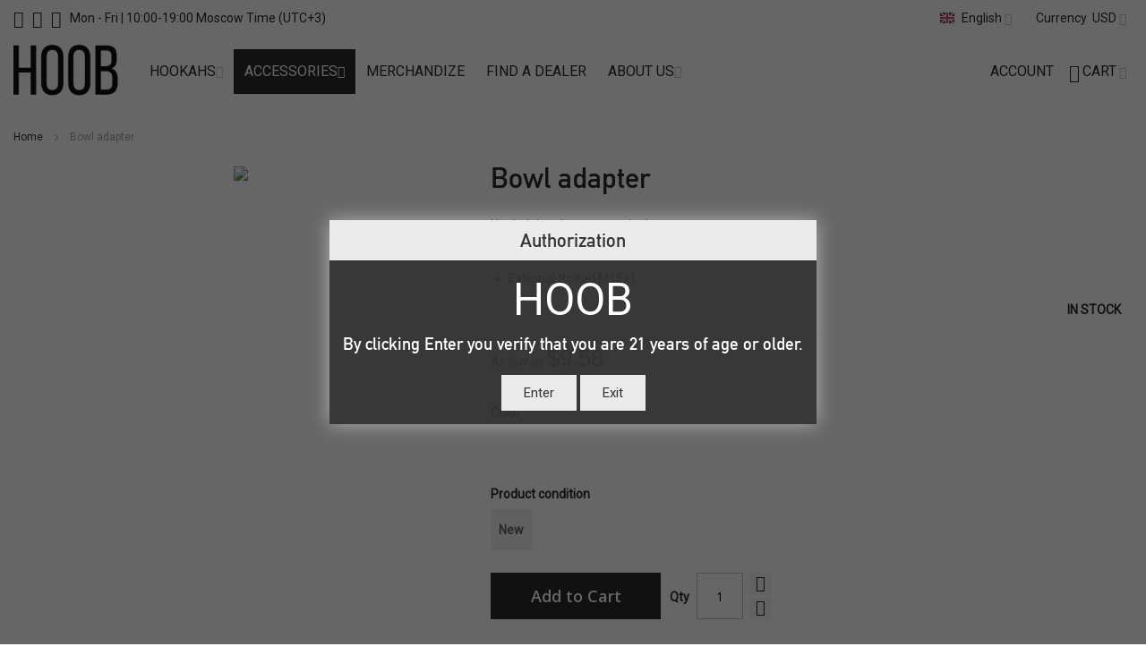

--- FILE ---
content_type: text/html; charset=UTF-8
request_url: https://hoob.com/en/accessories/spare-parts-1/subatom/bowl-adapter.html
body_size: 31289
content:
<!doctype html>
<html lang="en">
    <head prefix="og: http://ogp.me/ns# fb: http://ogp.me/ns/fb# product: http://ogp.me/ns/product#">
        <script>
    var LOCALE = 'en\u002DUS';
    var BASE_URL = 'https\u003A\u002F\u002Fhoob.com\u002Fen\u002F';
    var require = {
        'baseUrl': 'https\u003A\u002F\u002Fhoob.com\u002Fstatic\u002Fversion1768382036\u002Ffrontend\u002FInfortis\u002Fultimo\u002Fen_US'
    };</script>        <meta charset="utf-8"/>
<meta name="title" content="Bowl adapter - buy premium Russian hookah with worldwide delivery at Hoob.com"/>
<meta name="description" content="Hookah bowl connector / adapter

Special knurling for secure attachment of the bowl
External thread M15x1
"/>
<meta name="keywords" content="Bowl adapter"/>
<meta name="robots" content="INDEX,FOLLOW"/>
<meta name="viewport" content="width=device-width, initial-scale=1, maximum-scale=1.0"/>
<meta name="format-detection" content="telephone=no"/>
<title>Bowl adapter - buy premium Russian hookah with worldwide delivery at Hoob.com</title>
<link  rel="stylesheet" type="text/css"  media="all" href="https://hoob.com/static/version1768382036/frontend/Infortis/ultimo/en_US/mage/calendar.css" />
<link  rel="stylesheet" type="text/css"  media="all" href="https://hoob.com/static/version1768382036/frontend/Infortis/ultimo/en_US/css/styles-m.css" />
<link  rel="stylesheet" type="text/css"  media="all" href="https://hoob.com/static/version1768382036/frontend/Infortis/ultimo/en_US/Codilar_Messages/css/toastr.min.css" />
<link  rel="stylesheet" type="text/css"  media="all" href="https://hoob.com/static/version1768382036/frontend/Infortis/ultimo/en_US/mage/gallery/gallery.css" />
<link  rel="stylesheet" type="text/css"  media="all" href="https://hoob.com/static/version1768382036/frontend/Infortis/ultimo/en_US/Amasty_Preorder/css/ampreorder.css" />
<link  rel="stylesheet" type="text/css"  media="all" href="https://hoob.com/static/version1768382036/frontend/Infortis/ultimo/en_US/Pektsekye_OptionBundle/main.css" />
<link  rel="stylesheet" type="text/css"  media="all" href="https://hoob.com/static/version1768382036/frontend/Infortis/ultimo/en_US/Pektsekye_OptionBundle/oxcolorbox.css" />
<link  rel="stylesheet" type="text/css"  media="all" href="https://hoob.com/static/version1768382036/frontend/Infortis/ultimo/en_US/Pektsekye_OptionBundle/tooltipster.css" />
<link  rel="stylesheet" type="text/css"  media="all" href="https://hoob.com/static/version1768382036/frontend/Infortis/ultimo/en_US/Pektsekye_OptionBundle/tooltipster-shadow.css" />
<link  rel="stylesheet" type="text/css"  media="screen and (min-width: 768px)" href="https://hoob.com/static/version1768382036/frontend/Infortis/ultimo/en_US/css/styles-l.css" />
<link  rel="stylesheet" type="text/css"  media="print" href="https://hoob.com/static/version1768382036/frontend/Infortis/ultimo/en_US/css/print.css" />
<link  rel="stylesheet" type="text/css"  media="all" href="https://css.hoob.com/external.css" />
<script  type="text/javascript"  src="https://hoob.com/static/version1768382036/frontend/Infortis/ultimo/en_US/requirejs/require.js"></script>
<script  type="text/javascript"  src="https://hoob.com/static/version1768382036/frontend/Infortis/ultimo/en_US/mage/requirejs/mixins.js"></script>
<script  type="text/javascript"  src="https://hoob.com/static/version1768382036/frontend/Infortis/ultimo/en_US/requirejs-config.js"></script>
<link  rel="canonical" href="https://hoob.com/en/bowl-adapter.html" />
<link  rel="icon" type="image/x-icon" href="https://hoob.com/media/favicon/websites/1/logox.png" />
<link  rel="shortcut icon" type="image/x-icon" href="https://hoob.com/media/favicon/websites/1/logox.png" />
<meta name="yandex-verification" content="3a9ba971cd11bc58" />
<meta name="wot-verification" content="6739c8c871f80dd1f492"/>

<script type="application/ld+json">
{ "@context" : "http://schema.org",
  "@type" : "Organization",
  "name" : "HOOB | Hookahs & Accessories",
  "url" : "https://hoob.com",
  "sameAs" : [ "https://www.facebook.com/hoobhookahs",
    "https://www.instagram.com/hoobhookahs/",
    "https://vk.com/hoobhookah"],
   "logo": "https://hoob.com/media/logo/websites/1/hoob-logo-h.png"
}
</script>        <script type="text/javascript">
    (function(_,r,e,t,a,i,l){_['retailCRMObject']=a;_[a]=_[a]||function(){(_[a].q=_[a].q||[]).push(arguments)};_[a].l=1*new Date();l=r.getElementsByTagName(e)[0];i=r.createElement(e);i.async=!0;i.src=t;l.parentNode.insertBefore(i,l)})(window,document,'script','https://collector.retailcrm.pro/w.js','_rc');
    	_rc('create', 'RC-43278614050-2', {});

    _rc('send', 'pageView');
</script><link rel="stylesheet" type="text/css" media="all" href="https://hoob.com/en/asset/dynamic/assets/m/iult/f/cfg.css/" />
    <link href="//fonts.googleapis.com/css?family=Oswald|Ubuntu|Roboto|Montserrat|Bodoni+Moda|Montserrat+Alternates|Open+Sans:300,400,600,700" rel="stylesheet" type="text/css" />

<script type="application/ld+json">
    {
        "@context": "https://schema.org/",
        "@type": "Product",
        "name": "Bowl adapter",
        "image": "https://hoob.com/media/catalog/product/b/o/bowl-plug-ss.jpg?width=265&height=265&store=en&image-type=image&imagetype=image",
        "description": "Hookah bowl connector / adapter

Special knurling for secure attachment of the bowl
External thread M15x1
",
        "sku": "bowl-adapter",
        "offers": {
            "@type": "Offer",
            "priceCurrency": "USD",
            "url": "https://hoob.com/en/accessories/spare-parts-1/subatom/bowl-adapter.html",
            "availability": "https://schema.org/InStock",
             "price": "9.58"
        }
    }
</script>
<!--  twitter product cards-->
<meta name="twitter:card" content="product" />
<meta name="twitter:domain" content="https://hoob.com/en/" />
<meta name="twitter:site" content="" />
<meta name="twitter:creator" content="" />
<meta name="twitter:title" content="Bowl adapter" />
<meta name="twitter:image" content="https://hoob.com/media/catalog/product/b/o/bowl-plug-ss.jpg?width=265&height=265&store=en&image-type=image&imagetype=image" />
<meta name="twitter:data1" content="USD9.58" />
<meta name="twitter:label1" content="PRICE" />
<meta name="twitter:data2" content="RU" />
<meta name="twitter:label2" content="LOCATION" />
<!--  twitter product cards-->
<!--  facebook open graph -->
<meta property="og:site_name" content="hoob.com" />
<meta property="og:type" content="og:product" />
<meta property="og:title" content="Bowl adapter" />
<meta property="og:image" content="https://hoob.com/media/catalog/product/b/o/bowl-plug-ss.jpg?width=265&height=265&store=en&image-type=image&imagetype=image" />
<meta property="og:description" content="Hookah bowl connector / adapter

Special knurling for secure attachment of the bowl
External thread M15x1
" />
<meta property="og:url" content="https://hoob.com/en/accessories/spare-parts-1/subatom/bowl-adapter.html" />
<meta property="product:price:amount" content="9.58" />
<meta property="product:price:currency" content="USD" />
<meta property="product:availability" content="instock" />
<!--  facebook open graph -->
<!-- rich pins -->
<meta name="pinterest-rich-pin" content="enabled" />
<!-- rich pins -->

<!-- Magic Zoom Plus Magento 2 module version v1.5.36 [v1.6.77:v5.2.5] -->
<script type="text/javascript">window["mgctlbx$Pltm"] = "Magento 2";</script>
<link type="text/css" href="https://hoob.com/static/version1768382036/frontend/Infortis/ultimo/en_US/MagicToolbox_MagicZoomPlus/css/magiczoomplus.css" rel="stylesheet" media="screen" />
<link type="text/css" href="https://hoob.com/static/version1768382036/frontend/Infortis/ultimo/en_US/MagicToolbox_MagicZoomPlus/css/magiczoomplus.module.css" rel="stylesheet" media="screen" />
<script type="text/javascript" src="https://hoob.com/static/version1768382036/frontend/Infortis/ultimo/en_US/MagicToolbox_MagicZoomPlus/js/magiczoomplus.js"></script>
<script type="text/javascript" src="https://hoob.com/static/version1768382036/frontend/Infortis/ultimo/en_US/MagicToolbox_MagicZoomPlus/js/magictoolbox.utils.js"></script>
<script type="text/javascript">
	var mzOptions = {
		'zoomWidth':'auto',
		'zoomHeight':'auto',
		'zoomPosition':'right',
		'zoomDistance':15,
		'selectorTrigger':'click',
		'transitionEffect':true,
		'lazyZoom':false,
		'rightClick':true,
		'zoomMode':'zoom',
		'zoomOn':'hover',
		'upscale':true,
		'smoothing':true,
		'variableZoom':false,
		'zoomCaption':'off',
		'expand':'window',
		'expandZoomMode':'zoom',
		'expandZoomOn':'click',
		'expandCaption':true,
		'closeOnClickOutside':true,
		'cssClass':'',
		'hint':'once',
		'textHoverZoomHint':'Hover to zoom',
		'textClickZoomHint':'Click to zoom',
		'textExpandHint':'Click to expand',
		'textBtnClose':'Close',
		'textBtnNext':'Next',
		'textBtnPrev':'Previous'
	}
</script>
<script type="text/javascript">
	var mzMobileOptions = {
		'zoomMode':'off',
		'textHoverZoomHint':'Touch to zoom',
		'textClickZoomHint':'Double tap to zoom',
		'textExpandHint':'Tap to expand'
	}
</script>
<script type="text/javascript">
(function () {
    window.allowHighlightActiveSelectorOnUpdate = true;
    window.mzOptions || (window.mzOptions = {});
    window.mzOptions['onUpdate'] = function(id, oldA, newA) {
        if (allowHighlightActiveSelectorOnUpdate && id.match(/^MagicZoomPlusImage-product-\d+$/)) {
            //NOTE: to highlight selectors when swipe or switch in expand view
            var aTags = document.querySelectorAll('.MagicToolboxSelectorsContainer a');
            for (var i = 0; i < aTags.length; i++) {
                if (aTags[i].getElementsByTagName('img').length) {
                    $mjs(aTags[i]).jRemoveClass('active-selector');

                }
            }
            $mjs(newA).jAddClass('active-selector');
        }
        allowHighlightActiveSelectorOnUpdate = true;
    }
}());
</script>
    </head>
    <body data-container="body"
          data-mage-init='{"loaderAjax": {}, "loader": { "icon": "https://hoob.com/static/version1768382036/frontend/Infortis/ultimo/en_US/images/loader-2.gif"}}'
        id="html-body" class="page-product-configurable catalog-product-view product-bowl-adapter categorypath-accessories-spare-parts-1-subatom category-subatom page-layout-1column">
        <script type="text/javascript">
    require([
        'lazysizes',
        'toastr_subscriber'
    ]);
</script>

<script type="text/x-magento-init">
    {
        "*": {
            "Magento_PageBuilder/js/widget-initializer": {
                "config": {"[data-content-type=\"slider\"][data-appearance=\"default\"]":{"Magento_PageBuilder\/js\/content-type\/slider\/appearance\/default\/widget":false},"[data-content-type=\"map\"]":{"Magento_PageBuilder\/js\/content-type\/map\/appearance\/default\/widget":false},"[data-content-type=\"row\"]":{"Magento_PageBuilder\/js\/content-type\/row\/appearance\/default\/widget":false},"[data-content-type=\"tabs\"]":{"Magento_PageBuilder\/js\/content-type\/tabs\/appearance\/default\/widget":false},"[data-content-type=\"slide\"]":{"Magento_PageBuilder\/js\/content-type\/slide\/appearance\/default\/widget":{"buttonSelector":".pagebuilder-slide-button","showOverlay":"hover","dataRole":"slide"}},"[data-content-type=\"banner\"]":{"Magento_PageBuilder\/js\/content-type\/banner\/appearance\/default\/widget":{"buttonSelector":".pagebuilder-banner-button","showOverlay":"hover","dataRole":"banner"}},"[data-content-type=\"buttons\"]":{"Magento_PageBuilder\/js\/content-type\/buttons\/appearance\/inline\/widget":false},"[data-content-type=\"products\"][data-appearance=\"carousel\"]":{"Magento_PageBuilder\/js\/content-type\/products\/appearance\/carousel\/widget":false}},
                "breakpoints": {"desktop":{"label":"Desktop","stage":true,"default":true,"class":"desktop-switcher","icon":"Magento_PageBuilder::css\/images\/switcher\/switcher-desktop.svg","conditions":{"min-width":"1024px"},"options":{"products":{"default":{"slidesToShow":"5"}}}},"tablet":{"conditions":{"max-width":"1024px","min-width":"768px"},"options":{"products":{"default":{"slidesToShow":"4"},"continuous":{"slidesToShow":"3"}}}},"mobile":{"label":"Mobile","stage":true,"class":"mobile-switcher","icon":"Magento_PageBuilder::css\/images\/switcher\/switcher-mobile.svg","media":"only screen and (max-width: 768px)","conditions":{"max-width":"768px","min-width":"640px"},"options":{"products":{"default":{"slidesToShow":"3"}}}},"mobile-small":{"conditions":{"max-width":"640px"},"options":{"products":{"default":{"slidesToShow":"2"},"continuous":{"slidesToShow":"1"}}}}}            }
        }
    }
</script>

<div class="cookie-status-message" id="cookie-status">
    The store will not work correctly when cookies are disabled.</div>
<script type="text&#x2F;javascript">document.querySelector("#cookie-status").style.display = "none";</script>
<script type="text/x-magento-init">
    {
        "*": {
            "cookieStatus": {}
        }
    }
</script>

<script type="text/x-magento-init">
    {
        "*": {
            "mage/cookies": {
                "expires": null,
                "path": "\u002F",
                "domain": ".hoob.com",
                "secure": true,
                "lifetime": "864000"
            }
        }
    }
</script>
    <noscript>
        <div class="message global noscript">
            <div class="content">
                <p>
                    <strong>JavaScript seems to be disabled in your browser.</strong>
                    <span>
                        For the best experience on our site, be sure to turn on Javascript in your browser.                    </span>
                </p>
            </div>
        </div>
    </noscript>

<script>
    window.cookiesConfig = window.cookiesConfig || {};
    window.cookiesConfig.secure = true;
</script><script>    require.config({
        map: {
            '*': {
                wysiwygAdapter: 'mage/adminhtml/wysiwyg/tiny_mce/tinymceAdapter'
            }
        }
    });</script><script>    require.config({
        paths: {
            googleMaps: 'https\u003A\u002F\u002Fmaps.googleapis.com\u002Fmaps\u002Fapi\u002Fjs\u003Fv\u003D3\u0026key\u003D'
        },
        config: {
            'Magento_PageBuilder/js/utils/map': {
                style: '',
            },
            'Magento_PageBuilder/js/content-type/map/preview': {
                apiKey: '',
                apiKeyErrorMessage: 'You\u0020must\u0020provide\u0020a\u0020valid\u0020\u003Ca\u0020href\u003D\u0027https\u003A\u002F\u002Fhoob.com\u002Fen\u002Fadminhtml\u002Fsystem_config\u002Fedit\u002Fsection\u002Fcms\u002F\u0023cms_pagebuilder\u0027\u0020target\u003D\u0027_blank\u0027\u003EGoogle\u0020Maps\u0020API\u0020key\u003C\u002Fa\u003E\u0020to\u0020use\u0020a\u0020map.'
            },
            'Magento_PageBuilder/js/form/element/map': {
                apiKey: '',
                apiKeyErrorMessage: 'You\u0020must\u0020provide\u0020a\u0020valid\u0020\u003Ca\u0020href\u003D\u0027https\u003A\u002F\u002Fhoob.com\u002Fen\u002Fadminhtml\u002Fsystem_config\u002Fedit\u002Fsection\u002Fcms\u002F\u0023cms_pagebuilder\u0027\u0020target\u003D\u0027_blank\u0027\u003EGoogle\u0020Maps\u0020API\u0020key\u003C\u002Fa\u003E\u0020to\u0020use\u0020a\u0020map.'
            },
        }
    });</script><script>
    require.config({
        shim: {
            'Magento_PageBuilder/js/utils/map': {
                deps: ['googleMaps']
            }
        }
    });</script><!-- Yandex.Metrika counter -->
<script type="text/javascript">window.dataLayer = window.dataLayer || []; (function (d, w, c) { (w[c] = w[c] || []).push(function() { try { w.yaCounter51408232 = new Ya.Metrika({"id":"51408232","webvisor":true,"clickmap":true,"trackLinks":true,"ecommerce":"dataLayer"}); } catch(e) { } }); var n = d.getElementsByTagName("script")[0], s = d.createElement("script"), f = function () { n.parentNode.insertBefore(s, n); }; s.type = "text/javascript"; s.async = true; s.src = "https://mc.yandex.ru/metrika/watch.js"; if (w.opera == "[object Opera]") { d.addEventListener("DOMContentLoaded", f, false); } else { f(); } })(document, window, "yandex_metrika_callbacks");</script><noscript><div><img src="https://mc.yandex.ru/watch/51408232" style="position:absolute; left:-9999px;" alt="" /></div></noscript>
<!-- /Yandex.Metrika counter -->
<script>dataLayer.push({"ecommerce":{"detail":{"products":[{"id":"Bowl adapter","name":"Bowl adapter","price":9.58,"category":"subAtom"}]}}});</script>
<div class="page-wrapper"><div id="header-container" class="header-container header-mobile page-header move-switchers"  >
<div id="top" class="header-container2">
<div class="header-container3">
    <div class="custom-top-block">
            </div>
        <!-- Part of the header displayed only in mobile mode -->
    <div class="header-m-container">

        <div class="header-m-top-container">
            <div class="header-m-top header container clearer">
                <div class="inner-container">

                    
                    
                </div> <!-- end: inner-container -->
            </div> <!-- end: header-m-top -->
        </div> <!-- end: header-m-top-container -->

        <div class="header-m-primary-container">
            <div class="header-m-primary header container">
                <div class="inner-container">

                                            <div id="header-collateral" class="header-collateral">
                            <div class="dropdown-block filled-heading dropdown-block-trigger lang-switcher lang-switcher-mobile" id="switcher-language-mobile">
    <div class="dropdown-heading">
        <span class="inner-heading view-en" title="Language">
            <span class="label dropdown-icon" style="background-image:url('https://hoob.com/static/version1768382036/frontend/Infortis/ultimo/en_US/images/flags/en.png');">&nbsp;</span>
            <span class="label">English</span>
            <span class="caret"></span>
        </span>
    </div>
    <ul class="dropdown-content">
                                                        <li class="view-rus switcher-option">
                    <a href="#" data-post='{"action":"https:\/\/hoob.com\/en\/stores\/store\/redirect\/","data":{"___store":"rus","___from_store":"en","uenc":"aHR0cHM6Ly9ob29iLmNvbS9ydXMvYWNjZXNzb3JpZXMvc3BhcmUtcGFydHMtMS9zdWJhdG9tL2Jvd2wtYWRhcHRlci5odG1s"}}'><span class="label dropdown-icon" style="background-image:url('https://hoob.com/static/version1768382036/frontend/Infortis/ultimo/en_US/images/flags/rus.png');">&nbsp;</span>Русский</a>
                </li>
                        </ul>
</div>
                            <div class="dropdown-block filled-heading dropdown-block-trigger currency-switcher currency-switcher-mobile" id="switcher-currency-mobile">
    <div class="dropdown-heading">
        <span class="inner-heading language-USD">
            <span class="label">Currency</span>
            <span class="label">USD</span>
            <span class="caret"></span>
        </span>
    </div>
    <ul class="dropdown-content">
                                                        <li class="currency-RUB switcher-option">
                    <a href="#" data-post='{"action":"https:\/\/hoob.com\/en\/directory\/currency\/switch\/","data":{"currency":"RUB","uenc":"aHR0cHM6Ly9ob29iLmNvbS9lbi9hY2Nlc3Nvcmllcy9zcGFyZS1wYXJ0cy0xL3N1YmF0b20vYm93bC1hZGFwdGVyLmh0bWw~"}}'>RUB - Russian Ruble</a>
                </li>
                        </ul>
</div>
                        </div>
                    
                    <!-- Mobile logo -->
                    <div class="logo-wrapper--mobile">
                        <a class="logo" href="https://hoob.com/en/" title="HOOB | Hookahs & Accessories">
    <strong>HOOB | Hookahs & Accessories</strong>
    <img src="https://hoob.com/media/logo/websites/1/hoob-logo-h.png"
         alt="HOOB | Hookahs & Accessories"
    />
</a>
                    </div>
                    <div class="clearer after-mobile-logo"></div>

                    <!-- Skip links -->
                    <div id="skip-links" class="skip-links-wrapper skip-links--4">

                                                    <div data-skiptarget="#header-nav" class="skip-link skip-nav">
                                <span class="icon ic ic-menu"></span>
                                <span class="label">Menu</span>
                            </div>
                        
                                                    <div data-skiptarget="#header-search" class="skip-link skip-search">
                                <span class="icon ic ic-search"></span>
                                <span class="label">Search</span>
                            </div>
                        
                                                    <div data-skiptarget="#header-account" class="skip-link skip-account">
                                <span class="icon ic ic-user"></span>
                                <span class="label">My account</span>
                            </div>
                        
                        
                        
                                                                            <div id="mini-cart-marker-mobile"></div>
                            <div data-block="minicart" class="minicart-wrapper mini-cart filled-heading" id="minicart">         <div data-skiptarget="#header-cart" class="mini-cart-heading dropdown-heading skip-link skip-cart action showcart counter-over-" data-bind="scope: 'minicart_content'">
        <span class="inner-heading">
            <span class="icon ic ic-cart" style="font-size: 20px;"></span>
            <span class="counter qty empty ic ic-char ib ib-size-s ib-rounded"
                  data-bind="css: { empty: !!getCartParam('summary_count') == false }, blockLoader: isLoading">
                <span class="counter-number"><!-- ko text: getCartParam('summary_count') --><!-- /ko --></span>
                <span class="counter-label">
                <!-- ko if: getCartParam('summary_count') -->
                    <!-- ko text: getCartParam('summary_count') --><!-- /ko -->
                    <!-- ko i18n: 'items' --><!-- /ko -->
                <!-- /ko -->
                </span>
            </span>
            <span class="label">Cart</span>
            <span class="caret"></span>
        </span>
    </div>
            <div id="header-cart" class="mini-cart-content dropdown-content skip-content skip-content--style block-cart block block-minicart empty"
            data-role="dropdownDialog"
            data-mage-init='{"dropdownDialog":{
                "triggerEvent": "click mouseenter",
                "appendTo": "[data-block=minicart]",
                "triggerTarget": ".showcart",
                "timeout": "200",
                "closeOnMouseLeave": true,
                "closeOnEscape": true,
                "parentClass": "active open",
                "buttons": []}}'>
            <div id="minicart-content-wrapper" data-bind="scope: 'minicart_content'">
                <!-- ko template: getTemplate() --><!-- /ko -->
            </div>
                    </div>
        <script>
        window.checkout = {"shoppingCartUrl":"https:\/\/hoob.com\/en\/checkout\/cart\/","checkoutUrl":"https:\/\/hoob.com\/en\/checkout\/","updateItemQtyUrl":"https:\/\/hoob.com\/en\/checkout\/sidebar\/updateItemQty\/","removeItemUrl":"https:\/\/hoob.com\/en\/checkout\/sidebar\/removeItem\/","imageTemplate":"Magento_Catalog\/product\/image_with_borders","baseUrl":"https:\/\/hoob.com\/en\/","minicartMaxItemsVisible":3,"websiteId":"1","maxItemsToDisplay":10,"storeId":"1","storeGroupId":"1","customerLoginUrl":"https:\/\/hoob.com\/en\/customer\/account\/login\/referer\/aHR0cHM6Ly9ob29iLmNvbS9lbi9hY2Nlc3Nvcmllcy9zcGFyZS1wYXJ0cy0xL3N1YmF0b20vYm93bC1hZGFwdGVyLmh0bWw~\/","isRedirectRequired":false,"autocomplete":"off","captcha":{"user_login":{"isCaseSensitive":false,"imageHeight":50,"imageSrc":"","refreshUrl":"https:\/\/hoob.com\/en\/captcha\/refresh\/","isRequired":false,"timestamp":1768831584}}};
    </script>
    <script type="text/x-magento-init">
    {
        "[data-block='minicart']": {
            "Magento_Ui/js/core/app": {"components":{"minicart_content":{"children":{"subtotal.container":{"children":{"subtotal":{"children":{"subtotal.totals":{"config":{"display_cart_subtotal_incl_tax":0,"display_cart_subtotal_excl_tax":1,"template":"Magento_Tax\/checkout\/minicart\/subtotal\/totals"},"children":{"subtotal.totals.msrp":{"component":"Magento_Msrp\/js\/view\/checkout\/minicart\/subtotal\/totals","config":{"displayArea":"minicart-subtotal-hidden","template":"Magento_Msrp\/checkout\/minicart\/subtotal\/totals"}}},"component":"Magento_Tax\/js\/view\/checkout\/minicart\/subtotal\/totals"}},"component":"uiComponent","config":{"template":"Magento_Checkout\/minicart\/subtotal"}}},"component":"uiComponent","config":{"displayArea":"subtotalContainer"}},"item.renderer":{"component":"Magento_Checkout\/js\/view\/cart-item-renderer","config":{"displayArea":"defaultRenderer","template":"Magento_Checkout\/minicart\/item\/default"},"children":{"item.image":{"component":"Magento_Catalog\/js\/view\/image","config":{"template":"Magento_Catalog\/product\/image","displayArea":"itemImage"}},"checkout.cart.item.price.sidebar":{"component":"uiComponent","config":{"template":"Magento_Checkout\/minicart\/item\/price","displayArea":"priceSidebar"}}}},"extra_info":{"component":"uiComponent","config":{"displayArea":"extraInfo"}},"promotion":{"component":"uiComponent","config":{"displayArea":"promotion"}}},"config":{"itemRenderer":{"default":"defaultRenderer","simple":"defaultRenderer","virtual":"defaultRenderer"},"template":"Magento_Checkout\/minicart\/content"},"component":"Magento_Checkout\/js\/view\/minicart"}},"types":[]}        },
        "*": {
            "Magento_Ui/js/block-loader": "https://hoob.com/static/version1768382036/frontend/Infortis/ultimo/en_US/images/loader-1.gif"
        }
    }
    </script>
    <script type="text/javascript">
        //<![CDATA[
        requirejs(['jquery'], function(jQuery) {
            jQuery(function($) {
                // If header is in mobile mode, remove "display: block". See #10.
                $(document).on('dropdowndialogcreate', function(event) {
                    if ($('#header-container').hasClass('header-mobile'))
                    {
                        $('#header-cart').css('display', '');
                    }
                });
                $(document).on('dropdowndialogbeforeclose', function(event) {
                    $('#header-cart').data('mage-dropdownDialog').opener = $(document.body); // See #5
                });
            });
        }); //end: requirejs
        //]]>
    </script>
</div>
                        
                                                    <div id="header-nav" class="skip-content skip-content--style">
                                <div id="nav-marker-mobile"></div>
                            </div>

                                                    <div id="search-marker-mobile"></div>
                            <div id="header-search" class="skip-content skip-content--style">
<div id="block-search" class="block block-search search-wrapper size-s">     <div class="block block-title"><strong>Search</strong></div>
    <div class="block block-content">
        <form class="form minisearch" id="search_mini_form" action="https://hoob.com/en/catalogsearch/result/" method="get">
            <div class="field search">
                                <div class="control">
                    <input id="search"
                           data-mage-init='{"quickSearch":{
                                "formSelector":"#search_mini_form",
                                "url":"https://hoob.com/en/search/ajax/suggest/",
                                "destinationSelector":"#search_autocomplete"}
                           }'
                           type="text"
                           name="q"
                           value=""
                           placeholder="Search entire store here..."
                           class="input-text"
                           maxlength="20"
                           role="combobox"
                           aria-haspopup="false"
                           aria-autocomplete="both"
                           autocomplete="off"/>
                    <div id="search_autocomplete" class="search-autocomplete"></div>
                                    </div>
            </div>
            <div class="actions">
                <button id="action-search" type="submit"
                        title="Search"
                        class="action search">
                    <span class="icon ic ic-search ib ib-square ib-hover"></span>
                </button>
            </div>
        </form>
    </div>
</div> <!-- end: block-search -->
</div>
                        
                                                    <div id="account-links-marker-mobile"></div>
                                <div id="header-account" class="account-links top-links links-wrapper-separators-left skip-content skip-content--style">
        <ul class="header links"><li><a href="https://hoob.com/en/customer/account/" id="idwAfsHgdo" >Account</a></li></ul>    </div>
                        
                        
                            <div class="skip-links-clearer clearer"></div>

                    </div> <!-- end: skip-links-wrapper -->

                </div> <!-- end: inner-container -->
            </div> <!-- end: header-m-primary -->
        </div> <!-- end: header-m-primary-container -->

    </div> <!-- end: header-m-container -->
    
    <!-- Part of the header displayed only in regular mode -->
    <div class="header-top-container">
        <div class="header-top header container clearer">
            <div class="inner-container">

                <a class="action skip contentarea"
   href="#contentarea">
    <span>
        Skip to Content    </span>
</a>

                                                    <div class="central-column">

                                                                                    <div class="item item-interface"><div id="search-marker-regular"></div></div>
                                                    
                        
                    </div> <!-- end: central column -->
                
                <div class="left-column">

                    
                    
                                            <div class="item item-left"><div data-content-type="html" data-appearance="default" data-element="main" data-decoded="true"><a href="tel:+74954324662" title="call"><span class="ic fa fa-phone-square ic-lg" style="margin-right:10px"></span></a><a href="https://wa.me/79160774662" target="_blank" title="whatsapp"><span class="ic fa fa-whatsapp ic-lg" style="margin-right:10px"></span></a><a href="https://t.me/hoob_telebot" target="_blank" title="telegram"><span class="ic fa fa-telegram ic-lg" style="margin-right:10px"></span></a>Mon - Fri | 10:00-19:00 Moscow Time (UTC+3)
</div></div>
                    
                                            <div class="item item-left local-font hidden-xs hidden-sm">
                            <div class="welcome"></div>
                        </div>
                    
                                            <div class="item item-left">
                            <div class="item link compare" data-bind="scope: 'compareProducts'" data-role="compare-products-link">
    <a class="action compare no-display" title="Compare Products"
       data-bind="attr: {'href': compareProducts().listUrl}, css: {'no-display': !compareProducts().count}"
    >
        Compare Products        <span class="counter qty" data-bind="text: compareProducts().countCaption"></span>
    </a>
</div>
<script type="text/x-magento-init">
{"[data-role=compare-products-link]": {"Magento_Ui/js/core/app": {"components":{"compareProducts":{"component":"Magento_Catalog\/js\/view\/compare-products"}}}}}
</script>
                        </div>
                    
                </div> <!-- end: left column -->

                <div class="right-column">

                                                                        <div class="item item-right item-interface"><div id="currency-switcher-wrapper-regular"><div class="dropdown-block filled-heading dropdown-block-trigger currency-switcher" id="switcher-currency">
    <div class="dropdown-heading">
        <span class="inner-heading language-USD">
            <span class="label">Currency</span>
            <span class="label">USD</span>
            <span class="caret"></span>
        </span>
    </div>
    <ul class="dropdown-content">
                                                        <li class="currency-RUB switcher-option">
                    <a href="#" data-post='{"action":"https:\/\/hoob.com\/en\/directory\/currency\/switch\/","data":{"currency":"RUB","uenc":"aHR0cHM6Ly9ob29iLmNvbS9lbi9hY2Nlc3Nvcmllcy9zcGFyZS1wYXJ0cy0xL3N1YmF0b20vYm93bC1hZGFwdGVyLmh0bWw~"}}'>RUB - Russian Ruble</a>
                </li>
                        </ul>
</div>
</div></div>
                                                    <div class="item item-right item-interface"><div id="lang-switcher-wrapper-regular"><div class="dropdown-block filled-heading dropdown-block-trigger lang-switcher" id="switcher-language">
    <div class="dropdown-heading">
        <span class="inner-heading view-en" title="Language">
            <span class="label dropdown-icon" style="background-image:url('https://hoob.com/static/version1768382036/frontend/Infortis/ultimo/en_US/images/flags/en.png');">&nbsp;</span>
            <span class="label">English</span>
            <span class="caret"></span>
        </span>
    </div>
    <ul class="dropdown-content">
                                                        <li class="view-rus switcher-option">
                    <a href="#" data-post='{"action":"https:\/\/hoob.com\/en\/stores\/store\/redirect\/","data":{"___store":"rus","___from_store":"en","uenc":"aHR0cHM6Ly9ob29iLmNvbS9ydXMvYWNjZXNzb3JpZXMvc3BhcmUtcGFydHMtMS9zdWJhdG9tL2Jvd2wtYWRhcHRlci5odG1s"}}'><span class="label dropdown-icon" style="background-image:url('https://hoob.com/static/version1768382036/frontend/Infortis/ultimo/en_US/images/flags/rus.png');">&nbsp;</span>Русский</a>
                </li>
                        </ul>
</div>
</div></div>
                                            
                    
                    
                </div> <!-- end: right column -->

            </div> <!-- end: inner-container -->
        </div> <!-- end: header-top -->
    </div> <!-- end: header-top-container -->

    <div class="header-primary-container">
        <div class="header-primary header container">
            <div class="inner-container">

                                
                                <div class="hp-blocks-holder hp-blocks-holder--stacked">

                                            <!-- Left column -->
                        <div class="hp-block left-column grid12-8">
                                                                                                                            <div class="item"><div class="logo-wrapper logo-wrapper--regular">        <a class="logo" href="https://hoob.com/en/" title="HOOB | Hookahs & Accessories">
            <strong>HOOB | Hookahs & Accessories</strong>
            <img style="margin-bottom: 4px;width: auto; height: 70px;" src="https://hoob.com/media/logo/websites/1/hoob-logo-h.png"
                 alt="HOOB | Hookahs & Accessories"
                 width="140"                 height="70"            />
        </a>
</div></div>
                                                                    <div class="item">
    <div class="nav-container skip-content sticky-container simple">
        <div class="nav container clearer">
            <div class="inner-container"><div class="navi-wrapper">

        <ul class="nav-holders-wrapper right-column">
        <li id="nav-holder1" class="nav-item level0 level-top nav-holder"></li>
        <li id="nav-holder2" class="nav-item level0 level-top nav-holder"></li>
        <li id="nav-holder3" class="nav-item level0 level-top nav-holder"></li>
    </ul>

            
        <div id="mobnav-trigger" class="mobnav-trigger menu-trigger">
            <div class="menu-trigger-inner">
                <span class="trigger-icon"><span class="line"></span><span class="line"></span><span class="line"></span></span>
                <span class="label">Menu</span>
            </div>
        </div>

    
        
            
        <div id="nav-marker-regular"></div>
    <nav id="mainmenu" class="navi nav-regular opt-fx-fade-inout opt-sb4 opt-sob with-bullets">
        <ul>

                        	<li class="nav-item nav-item--stickylogo level0 level-top nav-holder">
		<img
			src="https://hoob.com/media/logo/websites/1/hoob-logo-h_sticky.png"
			alt="HOOB | Hookahs & Accessories"
		/>
	</li>

            
                        
                                        <li class="nav-item level0 nav-1 level-top first nav-item--parent classic nav-item--only-subcategories parent"><a href="https://hoob.com/en/hookahs.html" class="level-top"><span>Hookahs</span><span class="caret"></span></a><span class="opener"></span><ul class="level0 nav-submenu nav-panel--dropdown nav-panel"><li class="nav-item level1 nav-1-1 first nav-item--parent mega nav-item--only-blocks parent"><a href="#" class="no-click"><span>subAtom</span><span class="caret"></span></a><span class="opener"></span><div class="nav-panel--dropdown nav-panel" style="width:400%;"><div class="nav-panel-inner"><div class="nav-block nav-block--top std grid-full"><div data-content-type="html" data-appearance="default" data-element="main" data-decoded="true"><div class="feature">
<h6 class="above-heading">SMALL SIZE - BIG OPPORTUNITIES</h6>
<h3><a href="https://hoob.com/en/hoob-subatom.html">HOOB SUBATOM</a></h3>
</div></div></div><div class="nav-block nav-block--left std grid12-6"><div data-content-type="html" data-appearance="default" data-element="main" data-decoded="true">        <div class="block-featured-content clearer">
        <div class="block-content">
            <div class="block-title"><strong></strong></div>
            <div class="category-products-grid products-grid itemgrid itemgrid-adaptive itemgrid-0col centered size-s">
                <ol class=" products list items product-items itemgrid products-grid itemgrid  itemgrid-0col itemgrid-adaptive centered  size-s">
                                                                    <li class="item">
                            <div class="product-image-wrapper">
                                <a href="https://hoob.com/en/hoob-subatom.html" title="Hoob subAtom" class="product-image">
                                    <img loading="lazy" decoding="async" class="product-image-photo" loading="lazy" decoding="async" src="https://hoob.com/media/catalog/product/s/u/subatom-sg-ss_4.png?width=352&store=en&image-type=small_image&imagetype=small_image" alt="Hoob subAtom">
                                                                                                                <img loading="lazy" decoding="async" class="alt-img" loading="lazy" decoding="async" src="https://hoob.com/media/catalog/product/s/u/subatom-sg-ss_4.png?width=352&store=en&image-type=small_image&imagetype=small_image" alt="Hoob subAtom">                                                                    </a>
                                                            </div>
                            <h2 class="product-name">
                                <a class="product-item-link" title="Hoob subAtom" href="https://hoob.com/en/hoob-subatom.html">
                                    Hoob subAtom                                </a>
                            </h2>
                            <div class="price-box price-final_price" data-role="priceBox" data-product-id="394" data-price-box="product-id-394">
    <p class="minimal-price">
        

<span class="price-container price-final_price tax weee">
            <span class="price-label">As low as</span>
        <span id="from-394" data-price-amount="193.75" data-price-type="" class="price-wrapper "><span class="price">$193.75</span></span>
        </span>
            </p>
</div>                                                    </li>
                                    </ol>
            </div>
        </div>
    </div>
    <script type="text/x-magento-init">
    {
        "*": {
            "Amasty_Preorder/js/product/preorder_list": {
                "jsonConfig" : []            }
        }
    }
</script>
</div></div><div class="nav-block nav-block--right std grid12-6"><style>#html-body [data-pb-style=ME1CTLN]{justify-content:flex-start;display:flex;flex-direction:column;background-position:left top;background-size:cover;background-repeat:no-repeat;background-attachment:scroll}#html-body [data-pb-style=MF5BKP1]{border-style:none}#html-body [data-pb-style=MC5EQKJ],#html-body [data-pb-style=XNYJ01A]{max-width:100%;height:auto}@media only screen and (max-width: 768px) { #html-body [data-pb-style=MF5BKP1]{border-style:none} }</style><div data-content-type="row" data-appearance="contained" data-element="main"><div data-enable-parallax="0" data-parallax-speed="0.5" data-background-images="{}" data-background-type="image" data-video-loop="true" data-video-play-only-visible="true" data-video-lazy-load="true" data-video-fallback-src="" data-element="inner" data-pb-style="ME1CTLN"><figure class="menuimage" data-content-type="image" data-appearance="full-width" data-element="main" data-pb-style="MF5BKP1"><img loading="lazy" decoding="async" class="pagebuilder-mobile-hidden" src="https://hoob.com/media/wysiwyg/sub-brg.jpg" alt="" title="" data-element="desktop_image" data-pb-style="MC5EQKJ"><img loading="lazy" decoding="async" class="pagebuilder-mobile-only" src="https://hoob.com/media/wysiwyg/sub-brg.jpg" alt="" title="" data-element="mobile_image" data-pb-style="XNYJ01A"></figure></div></div></div></div></div></li><li class="nav-item level1 nav-1-2 nav-item--parent mega nav-item--only-blocks parent"><a href="#" class="no-click"><span>Atom</span><span class="caret"></span></a><span class="opener"></span><div class="nav-panel--dropdown nav-panel" style="width:400%;"><div class="nav-panel-inner"><div class="nav-block nav-block--top std grid-full"><div data-content-type="html" data-appearance="default" data-element="main" data-decoded="true"><div class="feature">
<h6 class="above-heading">THE BEST FOR CREATIVES</h6>
<h3><a href="https://hoob.com/en/hoob-atom.html">HOOB ATOM</a></h3>
</div></div></div><div class="nav-block nav-block--left std grid12-6"><div data-content-type="html" data-appearance="default" data-element="main" data-decoded="true">        <div class="block-featured-content clearer">
        <div class="block-content">
            <div class="block-title"><strong></strong></div>
            <div class="category-products-grid products-grid itemgrid itemgrid-adaptive itemgrid-0col centered size-s">
                <ol class=" products list items product-items itemgrid products-grid itemgrid  itemgrid-0col itemgrid-adaptive centered  size-s">
                                                                    <li class="item">
                            <div class="product-image-wrapper">
                                <a href="https://hoob.com/en/hoob-atom.html" title="Hoob Atom" class="product-image">
                                    <img loading="lazy" decoding="async" class="product-image-photo" loading="lazy" decoding="async" src="https://hoob.com/media/catalog/product/a/t/atom-body-bl-gold.png?width=352&store=en&image-type=small_image&imagetype=small_image" alt="Hoob Atom">
                                                                                                                <img loading="lazy" decoding="async" class="alt-img" loading="lazy" decoding="async" src="https://hoob.com/media/catalog/product/a/t/atom-body-bl-gold.png?width=352&store=en&image-type=small_image&imagetype=small_image" alt="Hoob Atom">                                                                    </a>
                                                            </div>
                            <h2 class="product-name">
                                <a class="product-item-link" title="Hoob Atom" href="https://hoob.com/en/hoob-atom.html">
                                    Hoob Atom                                </a>
                            </h2>
                            <div class="price-box price-final_price" data-role="priceBox" data-product-id="146" data-price-box="product-id-146">
    <p class="minimal-price">
        

<span class="price-container price-final_price tax weee">
            <span class="price-label">As low as</span>
        <span id="from-146" data-price-amount="221.52" data-price-type="" class="price-wrapper "><span class="price">$221.52</span></span>
        </span>
                    <span class="old-price">
                

<span class="price-container price-final_price tax weee">
            <span class="price-label">Regular Price</span>
        <span id="old-price-146" data-price-amount="277.08" data-price-type="" class="price-wrapper "><span class="price">$277.08</span></span>
        </span>
            </span>
            </p>
</div>                                                    </li>
                                    </ol>
            </div>
        </div>
    </div>
    <script type="text/x-magento-init">
    {
        "*": {
            "Amasty_Preorder/js/product/preorder_list": {
                "jsonConfig" : []            }
        }
    }
</script>
</div></div><div class="nav-block nav-block--right std grid12-6"><style>#html-body [data-pb-style=QC7E0PK]{justify-content:flex-start;display:flex;flex-direction:column;background-position:left top;background-size:cover;background-repeat:no-repeat;background-attachment:scroll}#html-body [data-pb-style=YNUYVWO]{border-style:none}#html-body [data-pb-style=FGQP20A],#html-body [data-pb-style=N924JRS]{max-width:100%;height:auto}@media only screen and (max-width: 768px) { #html-body [data-pb-style=YNUYVWO]{border-style:none} }</style><div data-content-type="row" data-appearance="contained" data-element="main"><div data-enable-parallax="0" data-parallax-speed="0.5" data-background-images="{}" data-background-type="image" data-video-loop="true" data-video-play-only-visible="true" data-video-lazy-load="true" data-video-fallback-src="" data-element="inner" data-pb-style="QC7E0PK"><figure class="menuimage" data-content-type="image" data-appearance="full-width" data-element="main" data-pb-style="YNUYVWO"><img loading="lazy" decoding="async" class="pagebuilder-mobile-hidden" src="https://hoob.com/media/wysiwyg/atom-main.jpg" alt="" title="" data-element="desktop_image" data-pb-style="N924JRS"><img loading="lazy" decoding="async" class="pagebuilder-mobile-only" src="https://hoob.com/media/wysiwyg/atom-main.jpg" alt="" title="" data-element="mobile_image" data-pb-style="FGQP20A"></figure></div></div></div></div></div></li><li class="nav-item level1 nav-1-3 nav-item--parent mega nav-item--only-blocks parent"><a href="#" class="no-click"><span>Futurist</span><span class="caret"></span></a><span class="opener"></span><div class="nav-panel--dropdown nav-panel" style="width:500%;"><div class="nav-panel-inner"><div class="nav-block nav-block--top std grid-full"><div data-content-type="html" data-appearance="default" data-element="main" data-decoded="true"><div class="feature">
<h6 class="above-heading">BEYOND THE ORDINARY</h6>
<h3><a href="https://hoob.com/en/hookahs/futurist.html">FUTURIST SERIES</a></h3>
</div></div></div><div class="nav-block nav-block--left std grid12-12"><div data-content-type="html" data-appearance="default" data-element="main" data-decoded="true">        <div class="block-featured-content clearer">
        <div class="block-content">
            <div class="block-title"><strong></strong></div>
            <div class="category-products-grid products-grid itemgrid itemgrid-adaptive itemgrid-4col centered size-s">
                <ol class=" products list items product-items itemgrid products-grid itemgrid  itemgrid-4col itemgrid-adaptive centered  size-s">
                                                                    <li class="item">
                            <div class="product-image-wrapper">
                                <a href="https://hoob.com/en/hoob-flex.html" title="Hoob Flex" class="product-image">
                                    <img loading="lazy" decoding="async" class="product-image-photo" loading="lazy" decoding="async" src="https://hoob.com/media/catalog/product/f/l/flex-black-ss_1.png?width=352&store=en&image-type=small_image&imagetype=small_image" alt="Hoob Flex">
                                                                                                                <img loading="lazy" decoding="async" class="alt-img" loading="lazy" decoding="async" src="https://hoob.com/media/catalog/product/f/l/flex-black-ss_1.png?width=352&store=en&image-type=small_image&imagetype=small_image" alt="Hoob Flex">                                                                    </a>
                                                            </div>
                            <h2 class="product-name">
                                <a class="product-item-link" title="Hoob Flex" href="https://hoob.com/en/hoob-flex.html">
                                    Hoob Flex                                </a>
                            </h2>
                            <div class="price-box price-final_price" data-role="priceBox" data-product-id="147" data-price-box="product-id-147">
    <p class="minimal-price">
        

<span class="price-container price-final_price tax weee">
            <span class="price-label">As low as</span>
        <span id="from-147" data-price-amount="471.53" data-price-type="" class="price-wrapper "><span class="price">$471.53</span></span>
        </span>
            </p>
</div>                                                    </li>
                                                                    <li class="item">
                            <div class="product-image-wrapper">
                                <a href="https://hoob.com/en/hoob-navi.html" title="Hoob Navi" class="product-image">
                                    <img loading="lazy" decoding="async" class="product-image-photo" loading="lazy" decoding="async" src="https://hoob.com/media/catalog/product/n/a/navi2.png?width=352&store=en&image-type=small_image&imagetype=small_image" alt="Hoob Navi">
                                                                                                                <img loading="lazy" decoding="async" class="alt-img" loading="lazy" decoding="async" src="https://hoob.com/media/catalog/product/n/a/navi3.jpg?width=352&store=en&image-type=small_image&imagetype=small_image" alt="Hoob Navi">                                                                    </a>
                                                            </div>
                            <h2 class="product-name">
                                <a class="product-item-link" title="Hoob Navi" href="https://hoob.com/en/hoob-navi.html">
                                    Hoob Navi                                </a>
                            </h2>
                            <div class="price-box price-final_price" data-role="priceBox" data-product-id="176" data-price-box="product-id-176">
    <p class="minimal-price">
        

<span class="price-container price-final_price tax weee">
            <span class="price-label">As low as</span>
        <span id="from-176" data-price-amount="485.41" data-price-type="" class="price-wrapper "><span class="price">$485.41</span></span>
        </span>
            </p>
</div>                                                    </li>
                                                                    <li class="item">
                            <div class="product-image-wrapper">
                                <a href="https://hoob.com/en/hoob-rig.html" title="Hoob Rig" class="product-image">
                                    <img loading="lazy" decoding="async" class="product-image-photo" loading="lazy" decoding="async" src="https://hoob.com/media/catalog/product/r/i/rig-body-bl-ss.png?width=352&store=en&image-type=small_image&imagetype=small_image" alt="Hoob Rig">
                                                                                                                <img loading="lazy" decoding="async" class="alt-img" loading="lazy" decoding="async" src="https://hoob.com/media/catalog/product/r/i/rig-body-bl-ss.png?width=352&store=en&image-type=small_image&imagetype=small_image" alt="Hoob Rig">                                                                    </a>
                                                            </div>
                            <h2 class="product-name">
                                <a class="product-item-link" title="Hoob Rig" href="https://hoob.com/en/hoob-rig.html">
                                    Hoob Rig                                </a>
                            </h2>
                            <div class="price-box price-final_price" data-role="priceBox" data-product-id="160" data-price-box="product-id-160">
    <p class="minimal-price">
        

<span class="price-container price-final_price tax weee">
            <span class="price-label">As low as</span>
        <span id="from-160" data-price-amount="665.97" data-price-type="" class="price-wrapper "><span class="price">$665.97</span></span>
        </span>
            </p>
</div>                                                    </li>
                                                                    <li class="item">
                            <div class="product-image-wrapper">
                                <a href="https://hoob.com/en/hoob-leaf.html" title="Hoob Leaf" class="product-image">
                                    <img loading="lazy" decoding="async" class="product-image-photo" loading="lazy" decoding="async" src="https://hoob.com/media/catalog/product/l/e/leaf-body-bl-gold.png?width=352&store=en&image-type=small_image&imagetype=small_image" alt="Hoob Leaf">
                                                                                                                <img loading="lazy" decoding="async" class="alt-img" loading="lazy" decoding="async" src="https://hoob.com/media/catalog/product/l/e/leaf-body-bl-gold.png?width=352&store=en&image-type=small_image&imagetype=small_image" alt="Hoob Leaf">                                                                    </a>
                                                            </div>
                            <h2 class="product-name">
                                <a class="product-item-link" title="Hoob Leaf" href="https://hoob.com/en/hoob-leaf.html">
                                    Hoob Leaf                                </a>
                            </h2>
                            <div class="price-box price-final_price" data-role="priceBox" data-product-id="161" data-price-box="product-id-161">
    <p class="minimal-price">
        

<span class="price-container price-final_price tax weee">
            <span class="price-label">As low as</span>
        <span id="from-161" data-price-amount="707.63" data-price-type="" class="price-wrapper "><span class="price">$707.63</span></span>
        </span>
            </p>
</div>                                                    </li>
                                                                    <li class="item">
                            <div class="product-image-wrapper">
                                <a href="https://hoob.com/en/hoob-icon.html" title="Hoob Icon" class="product-image">
                                    <img loading="lazy" decoding="async" class="product-image-photo" loading="lazy" decoding="async" src="https://hoob.com/media/catalog/product/i/c/icon-body-sg-ss.png?width=352&store=en&image-type=small_image&imagetype=small_image" alt="Hoob Icon">
                                                                                                                <img loading="lazy" decoding="async" class="alt-img" loading="lazy" decoding="async" src="https://hoob.com/media/catalog/product/i/c/icon-body-sg-ss.png?width=352&store=en&image-type=small_image&imagetype=small_image" alt="Hoob Icon">                                                                    </a>
                                                            </div>
                            <h2 class="product-name">
                                <a class="product-item-link" title="Hoob Icon" href="https://hoob.com/en/hoob-icon.html">
                                    Hoob Icon                                </a>
                            </h2>
                            <div class="price-box price-final_price" data-role="priceBox" data-product-id="225" data-price-box="product-id-225">
    <p class="minimal-price">
        

<span class="price-container price-final_price tax weee">
            <span class="price-label">As low as</span>
        <span id="from-225" data-price-amount="825.69" data-price-type="" class="price-wrapper "><span class="price">$825.69</span></span>
        </span>
            </p>
</div>                                                    </li>
                                                                    <li class="item">
                            <div class="product-image-wrapper">
                                <a href="https://hoob.com/en/hoob-custom.html" title="Hoob Custom" class="product-image">
                                    <img loading="lazy" decoding="async" class="product-image-photo" loading="lazy" decoding="async" src="https://hoob.com/media/catalog/product/b/r/brazil1.png?width=352&store=en&image-type=small_image&imagetype=small_image" alt="Hoob Custom">
                                                                                                                                                                                    </a>
                                                            </div>
                            <h2 class="product-name">
                                <a class="product-item-link" title="Hoob Custom" href="https://hoob.com/en/hoob-custom.html">
                                    Hoob Custom                                </a>
                            </h2>
                            <div class="price-box price-final_price" data-role="priceBox" data-product-id="162" data-price-box="product-id-162">
    <p class="minimal-price">
        

<span class="price-container price-final_price tax weee">
            <span class="price-label">As low as</span>
        <span id="from-162" data-price-amount="1117.35" data-price-type="" class="price-wrapper "><span class="price">$1,117.35</span></span>
        </span>
            </p>
</div>                                                    </li>
                                    </ol>
            </div>
        </div>
    </div>
    <script type="text/x-magento-init">
    {
        "*": {
            "Amasty_Preorder/js/product/preorder_list": {
                "jsonConfig" : []            }
        }
    }
</script>
</div></div></div></div></li><li class="nav-item level1 nav-1-4 nav-item--parent mega nav-item--only-blocks parent"><a href="#" class="no-click"><span>Enzo<span class="cat-label cat-label-label1">New</span></span><span class="caret"></span></a><span class="opener"></span><div class="nav-panel--dropdown nav-panel" style="width:400%;"><div class="nav-panel-inner"><div class="nav-block nav-block--top std grid-full"><div data-content-type="html" data-appearance="default" data-element="main" data-decoded="true"><div class="feature">
<h6 class="above-heading">TIMELESS ELEGANCE</h6>
<h3><a href="https://hoob.com/en/hoob-enzo.html">HOOB ENZO</a></h3>
</div></div></div><div class="nav-block nav-block--left std grid12-6"><div data-content-type="html" data-appearance="default" data-element="main" data-decoded="true">        <div class="block-featured-content clearer">
        <div class="block-content">
            <div class="block-title"><strong></strong></div>
            <div class="category-products-grid products-grid itemgrid itemgrid-adaptive itemgrid-1col centered size-s">
                <ol class=" products list items product-items itemgrid products-grid itemgrid  itemgrid-1col itemgrid-adaptive centered  size-s">
                                                                    <li class="item">
                            <div class="product-image-wrapper">
                                <a href="https://hoob.com/en/hoob-enzo.html" title="Hoob Enzo" class="product-image">
                                    <img loading="lazy" decoding="async" class="product-image-photo" loading="lazy" decoding="async" src="https://hoob.com/media/catalog/product/e/n/enzo-gold-m15.png?width=352&store=en&image-type=small_image&imagetype=small_image" alt="Hoob Enzo">
                                                                                                                <img loading="lazy" decoding="async" class="alt-img" loading="lazy" decoding="async" src="https://hoob.com/media/catalog/product/e/n/enzo-centr2.jpg?width=352&store=en&image-type=small_image&imagetype=small_image" alt="Hoob Enzo">                                                                    </a>
                                                            </div>
                            <h2 class="product-name">
                                <a class="product-item-link" title="Hoob Enzo" href="https://hoob.com/en/hoob-enzo.html">
                                    Hoob Enzo                                </a>
                            </h2>
                            <div class="price-box price-final_price" data-role="priceBox" data-product-id="1236" data-price-box="product-id-1236">
    <p class="minimal-price">
        

<span class="price-container price-final_price tax weee">
            <span class="price-label">As low as</span>
        <span id="from-1236" data-price-amount="429.86" data-price-type="" class="price-wrapper "><span class="price">$429.86</span></span>
        </span>
            </p>
</div>                                                    </li>
                                                                    <li class="item">
                            <div class="product-image-wrapper">
                                <a href="https://hoob.com/en/hoob-enzo-wood.html" title="Hoob Enzo Wood" class="product-image">
                                    <img loading="lazy" decoding="async" class="product-image-photo" loading="lazy" decoding="async" src="https://hoob.com/media/catalog/product/e/n/enzo-walnut-ss1.png?width=352&store=en&image-type=small_image&imagetype=small_image" alt="Hoob Enzo Wood">
                                                                                                                <img loading="lazy" decoding="async" class="alt-img" loading="lazy" decoding="async" src="https://hoob.com/media/catalog/product/e/n/enzo-walnut-ss2.jpg?width=352&store=en&image-type=small_image&imagetype=small_image" alt="Hoob Enzo Wood">                                                                    </a>
                                <span class="sticker-wrapper top-left"><span class="sticker new">New</span></span>                            </div>
                            <h2 class="product-name">
                                <a class="product-item-link" title="Hoob Enzo Wood" href="https://hoob.com/en/hoob-enzo-wood.html">
                                    Hoob Enzo Wood                                </a>
                            </h2>
                            <div class="price-box price-final_price" data-role="priceBox" data-product-id="1682" data-price-box="product-id-1682">
    <p class="minimal-price">
        

<span class="price-container price-final_price tax weee">
            <span class="price-label">As low as</span>
        <span id="from-1682" data-price-amount="610.41" data-price-type="" class="price-wrapper "><span class="price">$610.41</span></span>
        </span>
            </p>
</div>                                                    </li>
                                    </ol>
            </div>
        </div>
    </div>
    <script type="text/x-magento-init">
    {
        "*": {
            "Amasty_Preorder/js/product/preorder_list": {
                "jsonConfig" : []            }
        }
    }
</script>
</div></div><div class="nav-block nav-block--right std grid12-6"><style>#html-body [data-pb-style=F94SBB7]{justify-content:flex-start;display:flex;flex-direction:column;background-position:left top;background-size:cover;background-repeat:no-repeat;background-attachment:scroll}#html-body [data-pb-style=VYKXH6B]{border-style:none}#html-body [data-pb-style=IAAT745],#html-body [data-pb-style=XO7546P]{max-width:100%;height:auto}@media only screen and (max-width: 768px) { #html-body [data-pb-style=VYKXH6B]{border-style:none} }</style><div data-content-type="row" data-appearance="contained" data-element="main"><div data-enable-parallax="0" data-parallax-speed="0.5" data-background-images="{}" data-background-type="image" data-video-loop="true" data-video-play-only-visible="true" data-video-lazy-load="true" data-video-fallback-src="" data-element="inner" data-pb-style="F94SBB7"><figure class="menuimage" data-content-type="image" data-appearance="full-width" data-element="main" data-pb-style="VYKXH6B"><img loading="lazy" decoding="async" class="pagebuilder-mobile-hidden" src="https://hoob.com/media/wysiwyg/Hoob_Enzo.jpg" alt="" title="" data-element="desktop_image" data-pb-style="XO7546P"><img loading="lazy" decoding="async" class="pagebuilder-mobile-only" src="https://hoob.com/media/wysiwyg/Hoob_Enzo.jpg" alt="" title="" data-element="mobile_image" data-pb-style="IAAT745"></figure></div></div></div></div></div></li><li class="nav-item level1 nav-1-5 nav-item--parent mega nav-item--only-blocks parent"><a href="#" class="no-click"><span>Mars</span><span class="caret"></span></a><span class="opener"></span><div class="nav-panel--dropdown nav-panel" style="width:400%;"><div class="nav-panel-inner"><div class="nav-block nav-block--top std grid-full"><div data-content-type="html" data-appearance="default" data-element="main" data-decoded="true"><div class="feature">
<h6 class="above-heading">MODERN CLASSIC</h6>
<h3>HOOB MARS</h3>
</div></div></div><div class="nav-block nav-block--left std grid12-6"><div data-content-type="html" data-appearance="default" data-element="main" data-decoded="true">        <div class="block-featured-content clearer">
        <div class="block-content">
            <div class="block-title"><strong></strong></div>
            <div class="category-products-grid products-grid itemgrid itemgrid-adaptive itemgrid-1col centered size-s">
                <ol class=" products list items product-items itemgrid products-grid itemgrid  itemgrid-1col itemgrid-adaptive centered  size-s">
                                                                    <li class="item">
                            <div class="product-image-wrapper">
                                <a href="https://hoob.com/en/hoob-mars-mini.html" title="Hoob Mars Mini" class="product-image">
                                    <img loading="lazy" decoding="async" class="product-image-photo" loading="lazy" decoding="async" src="https://hoob.com/media/catalog/product/m/a/marsmini-wr-g.png?width=352&store=en&image-type=small_image&imagetype=small_image" alt="Hoob Mars Mini">
                                                                                                                <img loading="lazy" decoding="async" class="alt-img" loading="lazy" decoding="async" src="https://hoob.com/media/catalog/product/m/a/marsmini-wr-g.png?width=352&store=en&image-type=small_image&imagetype=small_image" alt="Hoob Mars Mini">                                                                    </a>
                                                            </div>
                            <h2 class="product-name">
                                <a class="product-item-link" title="Hoob Mars Mini" href="https://hoob.com/en/hoob-mars-mini.html">
                                    Hoob Mars Mini                                </a>
                            </h2>
                            <div class="price-box price-final_price" data-role="priceBox" data-product-id="116" data-price-box="product-id-116">
    <p class="minimal-price">
        

<span class="price-container price-final_price tax weee">
            <span class="price-label">As low as</span>
        <span id="from-116" data-price-amount="228.47" data-price-type="" class="price-wrapper "><span class="price">$228.47</span></span>
        </span>
            </p>
</div>                                                    </li>
                                                                    <li class="item">
                            <div class="product-image-wrapper">
                                <a href="https://hoob.com/en/hoob-mars.html" title="Hoob Mars" class="product-image">
                                    <img loading="lazy" decoding="async" class="product-image-photo" loading="lazy" decoding="async" src="https://hoob.com/media/catalog/product/m/a/mars-bl-g.png?width=352&store=en&image-type=small_image&imagetype=small_image" alt="Hoob Mars">
                                                                                                                <img loading="lazy" decoding="async" class="alt-img" loading="lazy" decoding="async" src="https://hoob.com/media/catalog/product/m/a/mars-bl-g.png?width=352&store=en&image-type=small_image&imagetype=small_image" alt="Hoob Mars">                                                                    </a>
                                                            </div>
                            <h2 class="product-name">
                                <a class="product-item-link" title="Hoob Mars" href="https://hoob.com/en/hoob-mars.html">
                                    Hoob Mars                                </a>
                            </h2>
                            <div class="price-box price-final_price" data-role="priceBox" data-product-id="145" data-price-box="product-id-145">
    <p class="minimal-price">
        

<span class="price-container price-final_price tax weee">
            <span class="price-label">As low as</span>
        <span id="from-145" data-price-amount="277.08" data-price-type="" class="price-wrapper "><span class="price">$277.08</span></span>
        </span>
            </p>
</div>                                                    </li>
                                    </ol>
            </div>
        </div>
    </div>
    <script type="text/x-magento-init">
    {
        "*": {
            "Amasty_Preorder/js/product/preorder_list": {
                "jsonConfig" : []            }
        }
    }
</script>
</div></div><div class="nav-block nav-block--right std grid12-6"><style>#html-body [data-pb-style=HECGW9H]{justify-content:flex-start;display:flex;flex-direction:column;background-position:left top;background-size:cover;background-repeat:no-repeat;background-attachment:scroll}#html-body [data-pb-style=VK611F0]{border-style:none}#html-body [data-pb-style=B96PQ7H],#html-body [data-pb-style=E2RKXCR]{max-width:100%;height:auto}@media only screen and (max-width: 768px) { #html-body [data-pb-style=VK611F0]{border-style:none} }</style><div data-content-type="row" data-appearance="contained" data-element="main"><div data-enable-parallax="0" data-parallax-speed="0.5" data-background-images="{}" data-background-type="image" data-video-loop="true" data-video-play-only-visible="true" data-video-lazy-load="true" data-video-fallback-src="" data-element="inner" data-pb-style="HECGW9H"><figure class="menuimage" data-content-type="image" data-appearance="full-width" data-element="main" data-pb-style="VK611F0"><img loading="lazy" decoding="async" class="pagebuilder-mobile-hidden" src="https://hoob.com/media/wysiwyg/mars-menu.jpg" alt="" title="" data-element="desktop_image" data-pb-style="E2RKXCR"><img loading="lazy" decoding="async" class="pagebuilder-mobile-only" src="https://hoob.com/media/wysiwyg/mars-menu.jpg" alt="" title="" data-element="mobile_image" data-pb-style="B96PQ7H"></figure></div></div></div></div></div></li><li class="nav-item level1 nav-1-6 nav-item--parent mega nav-item--only-blocks parent"><a href="#" class="no-click"><span>Mars Pro</span><span class="caret"></span></a><span class="opener"></span><div class="nav-panel--dropdown nav-panel" style="width:400%;"><div class="nav-panel-inner"><div class="nav-block nav-block--top std grid-full"><div data-content-type="html" data-appearance="default" data-element="main" data-decoded="true"><div class="feature">
<h6 class="above-heading">CHOICE OF PROFESSIONALS</h6>
<h3>HOOB MARS PRO</h3>
</div></div></div><div class="nav-block nav-block--left std grid12-6"><div data-content-type="html" data-appearance="default" data-element="main" data-decoded="true">        <div class="block-featured-content clearer">
        <div class="block-content">
            <div class="block-title"><strong></strong></div>
            <div class="category-products-grid products-grid itemgrid itemgrid-adaptive itemgrid-1col centered size-s">
                <ol class=" products list items product-items itemgrid products-grid itemgrid  itemgrid-1col itemgrid-adaptive centered  size-s">
                                                                    <li class="item">
                            <div class="product-image-wrapper">
                                <a href="https://hoob.com/en/hoob-mars-pro-mini.html" title="Hoob Mars Pro Mini" class="product-image">
                                    <img loading="lazy" decoding="async" class="product-image-photo" loading="lazy" decoding="async" src="https://hoob.com/media/catalog/product/m/a/mars-pro-gray.png?width=352&store=en&image-type=small_image&imagetype=small_image" alt="Hoob Mars Pro Mini">
                                                                                                                <img loading="lazy" decoding="async" class="alt-img" loading="lazy" decoding="async" src="https://hoob.com/media/catalog/product/m/a/mars-pro-gray.png?width=352&store=en&image-type=small_image&imagetype=small_image" alt="Hoob Mars Pro Mini">                                                                    </a>
                                                            </div>
                            <h2 class="product-name">
                                <a class="product-item-link" title="Hoob Mars Pro Mini" href="https://hoob.com/en/hoob-mars-pro-mini.html">
                                    Hoob Mars Pro Mini                                </a>
                            </h2>
                            <div class="price-box price-final_price" data-role="priceBox" data-product-id="1173" data-price-box="product-id-1173">
    <p class="minimal-price">
        

<span class="price-container price-final_price tax weee">
            <span class="price-label">As low as</span>
        <span id="from-1173" data-price-amount="284.03" data-price-type="" class="price-wrapper "><span class="price">$284.03</span></span>
        </span>
            </p>
</div>                                                    </li>
                                                                    <li class="item">
                            <div class="product-image-wrapper">
                                <a href="https://hoob.com/en/hoob-mars-pro.html" title="Hoob Mars Pro" class="product-image">
                                    <img loading="lazy" decoding="async" class="product-image-photo" loading="lazy" decoding="async" src="https://hoob.com/media/catalog/product/m/a/marspro-bg-g_1.png?width=352&store=en&image-type=small_image&imagetype=small_image" alt="Hoob Mars Pro">
                                                                                                                <img loading="lazy" decoding="async" class="alt-img" loading="lazy" decoding="async" src="https://hoob.com/media/catalog/product/m/a/marspro-bg-g_1.png?width=352&store=en&image-type=small_image&imagetype=small_image" alt="Hoob Mars Pro">                                                                    </a>
                                                            </div>
                            <h2 class="product-name">
                                <a class="product-item-link" title="Hoob Mars Pro" href="https://hoob.com/en/hoob-mars-pro.html">
                                    Hoob Mars Pro                                </a>
                            </h2>
                            <div class="price-box price-final_price" data-role="priceBox" data-product-id="1191" data-price-box="product-id-1191">
    <p class="minimal-price">
        

<span class="price-container price-final_price tax weee">
            <span class="price-label">As low as</span>
        <span id="from-1191" data-price-amount="332.64" data-price-type="" class="price-wrapper "><span class="price">$332.64</span></span>
        </span>
            </p>
</div>                                                    </li>
                                    </ol>
            </div>
        </div>
    </div>
    <script type="text/x-magento-init">
    {
        "*": {
            "Amasty_Preorder/js/product/preorder_list": {
                "jsonConfig" : []            }
        }
    }
</script>
</div></div><div class="nav-block nav-block--right std grid12-6"><style>#html-body [data-pb-style=MK072NY]{justify-content:flex-start;display:flex;flex-direction:column;background-position:left top;background-size:cover;background-repeat:no-repeat;background-attachment:scroll}#html-body [data-pb-style=NTL4Q47]{border-style:none}#html-body [data-pb-style=JVCFF9R],#html-body [data-pb-style=RIJXGGK]{max-width:100%;height:auto}@media only screen and (max-width: 768px) { #html-body [data-pb-style=NTL4Q47]{border-style:none} }</style><div data-content-type="row" data-appearance="contained" data-element="main"><div data-enable-parallax="0" data-parallax-speed="0.5" data-background-images="{}" data-background-type="image" data-video-loop="true" data-video-play-only-visible="true" data-video-lazy-load="true" data-video-fallback-src="" data-element="inner" data-pb-style="MK072NY"><figure class="menuimage" data-content-type="image" data-appearance="full-width" data-element="main" data-pb-style="NTL4Q47"><img loading="lazy" decoding="async" class="pagebuilder-mobile-hidden" src="https://hoob.com/media/wysiwyg/IMG_29081.jpg" alt="" title="" data-element="desktop_image" data-pb-style="JVCFF9R"><img loading="lazy" decoding="async" class="pagebuilder-mobile-only" src="https://hoob.com/media/wysiwyg/IMG_29081.jpg" alt="" title="" data-element="mobile_image" data-pb-style="RIJXGGK"></figure></div></div></div></div></div></li><li class="nav-item level1 nav-1-7 nav-item--parent mega nav-item--only-blocks parent"><a href="#" class="no-click"><span>Go</span><span class="caret"></span></a><span class="opener"></span><div class="nav-panel--dropdown nav-panel" style="width:400%;"><div class="nav-panel-inner"><div class="nav-block nav-block--top std grid-full"><div data-content-type="html" data-appearance="default" data-element="main" data-decoded="true"><div class="feature">
<h6 class="above-heading">Perfect start</h6>
<h3><a href="https://hoob.com/en/hoob-go.html">HOOB GO</a></h3>
</div></div></div><div class="nav-block nav-block--left std grid12-6"><div data-content-type="html" data-appearance="default" data-element="main" data-decoded="true">        <div class="block-featured-content clearer">
        <div class="block-content">
            <div class="block-title"><strong></strong></div>
            <div class="category-products-grid products-grid itemgrid itemgrid-adaptive itemgrid-0col centered size-s">
                <ol class=" products list items product-items itemgrid products-grid itemgrid  itemgrid-0col itemgrid-adaptive centered  size-s">
                                                                    <li class="item">
                            <div class="product-image-wrapper">
                                <a href="https://hoob.com/en/hoob-go.html" title="Hoob Go" class="product-image">
                                    <img loading="lazy" decoding="async" class="product-image-photo" loading="lazy" decoding="async" src="https://hoob.com/media/catalog/product/g/o/go-mb-bronze_2.png?width=352&store=en&image-type=small_image&imagetype=small_image" alt="Hoob Go">
                                                                                                                <img loading="lazy" decoding="async" class="alt-img" loading="lazy" decoding="async" src="https://hoob.com/media/catalog/product/g/o/go-mb-bronze_2.png?width=352&store=en&image-type=small_image&imagetype=small_image" alt="Hoob Go">                                                                    </a>
                                                            </div>
                            <h2 class="product-name">
                                <a class="product-item-link" title="Hoob Go" href="https://hoob.com/en/hoob-go.html">
                                    Hoob Go                                </a>
                            </h2>
                            <div class="price-box price-final_price" data-role="priceBox" data-product-id="267" data-price-box="product-id-267">
    <p class="minimal-price">
        

<span class="price-container price-final_price tax weee">
            <span class="price-label">As low as</span>
        <span id="from-267" data-price-amount="200.69" data-price-type="" class="price-wrapper "><span class="price">$200.69</span></span>
        </span>
            </p>
</div>                                                    </li>
                                    </ol>
            </div>
        </div>
    </div>
    <script type="text/x-magento-init">
    {
        "*": {
            "Amasty_Preorder/js/product/preorder_list": {
                "jsonConfig" : []            }
        }
    }
</script>
</div></div><div class="nav-block nav-block--right std grid12-6"><style>#html-body [data-pb-style=B1FXR9E]{justify-content:flex-start;display:flex;flex-direction:column;background-position:left top;background-size:cover;background-repeat:no-repeat;background-attachment:scroll}#html-body [data-pb-style=EUWK7JA]{border-style:none}#html-body [data-pb-style=E4LNLIB],#html-body [data-pb-style=YPWETUF]{max-width:100%;height:auto}@media only screen and (max-width: 768px) { #html-body [data-pb-style=EUWK7JA]{border-style:none} }</style><div data-content-type="row" data-appearance="contained" data-element="main"><div data-enable-parallax="0" data-parallax-speed="0.5" data-background-images="{}" data-background-type="image" data-video-loop="true" data-video-play-only-visible="true" data-video-lazy-load="true" data-video-fallback-src="" data-element="inner" data-pb-style="B1FXR9E"><figure class="menuimage" data-content-type="image" data-appearance="full-width" data-element="main" data-pb-style="EUWK7JA"><img loading="lazy" decoding="async" class="pagebuilder-mobile-hidden" src="https://hoob.com/media/wysiwyg/go-ban.jpg" alt="" title="" data-element="desktop_image" data-pb-style="E4LNLIB"><img loading="lazy" decoding="async" class="pagebuilder-mobile-only" src="https://hoob.com/media/wysiwyg/go-ban.jpg" alt="" title="" data-element="mobile_image" data-pb-style="YPWETUF"></figure></div></div></div></div></div></li><li class="nav-item level1 nav-1-8 last nav-item--parent mega nav-item--only-blocks parent"><a href="#" class="no-click"><span>Go Pro<span class="cat-label cat-label-label1">New</span></span><span class="caret"></span></a><span class="opener"></span><div class="nav-panel--dropdown nav-panel" style="width:400%;"><div class="nav-panel-inner"><div class="nav-block nav-block--top std grid-full"><div data-content-type="html" data-appearance="default" data-element="main" data-decoded="true"><div class="feature">
<h6 class="above-heading">SIMPLY RELIABLE</h6>
<h3><a href="https://hoob.com/en/hoob-go-pro.html">HOOB GO PRO</a></h3>
</div></div></div><div class="nav-block nav-block--left std grid12-6"><style>#html-body [data-pb-style=XORL46S]{justify-content:flex-start;display:flex;flex-direction:column;background-position:left top;background-size:cover;background-repeat:no-repeat;background-attachment:scroll}</style><div data-content-type="row" data-appearance="contained" data-element="main"><div data-enable-parallax="0" data-parallax-speed="0.5" data-background-images="{}" data-background-type="image" data-video-loop="true" data-video-play-only-visible="true" data-video-lazy-load="true" data-video-fallback-src="" data-element="inner" data-pb-style="XORL46S"><div data-content-type="html" data-appearance="default" data-element="main" data-decoded="true">        <div class="block-featured-content clearer">
        <div class="block-content">
            <div class="block-title"><strong></strong></div>
            <div class="category-products-grid products-grid itemgrid itemgrid-adaptive itemgrid-1col centered size-s">
                <ol class=" products list items product-items itemgrid products-grid itemgrid  itemgrid-1col itemgrid-adaptive centered  size-s">
                                                                    <li class="item">
                            <div class="product-image-wrapper">
                                <a href="https://hoob.com/en/hoob-go-pro-mini.html" title="Hoob Go Pro mini" class="product-image">
                                    <img loading="lazy" decoding="async" class="product-image-photo" loading="lazy" decoding="async" src="https://hoob.com/media/catalog/product/g/o/gopro-mini_1.png?width=352&store=en&image-type=small_image&imagetype=small_image" alt="Hoob Go Pro mini">
                                                                                                                <img loading="lazy" decoding="async" class="alt-img" loading="lazy" decoding="async" src="https://hoob.com/media/catalog/product/g/o/gopro-mini_1.png?width=352&store=en&image-type=small_image&imagetype=small_image" alt="Hoob Go Pro mini">                                                                    </a>
                                                            </div>
                            <h2 class="product-name">
                                <a class="product-item-link" title="Hoob Go Pro mini" href="https://hoob.com/en/hoob-go-pro-mini.html">
                                    Hoob Go Pro mini                                </a>
                            </h2>
                            <div class="price-box price-final_price" data-role="priceBox" data-product-id="1607" data-price-box="product-id-1607">
    <p class="minimal-price">
        

<span class="price-container price-final_price tax weee">
            <span class="price-label">As low as</span>
        <span id="from-1607" data-price-amount="263.2" data-price-type="" class="price-wrapper "><span class="price">$263.20</span></span>
        </span>
            </p>
</div>                                                    </li>
                                                                    <li class="item">
                            <div class="product-image-wrapper">
                                <a href="https://hoob.com/en/hoob-go-pro.html" title="Hoob Go Pro" class="product-image">
                                    <img loading="lazy" decoding="async" class="product-image-photo" loading="lazy" decoding="async" src="https://hoob.com/media/catalog/product/g/o/gopro-gold-bell.png?width=352&store=en&image-type=small_image&imagetype=small_image" alt="Hoob Go Pro">
                                                                                                                <img loading="lazy" decoding="async" class="alt-img" loading="lazy" decoding="async" src="https://hoob.com/media/catalog/product/g/o/gopro-gold-bell.png?width=352&store=en&image-type=small_image&imagetype=small_image" alt="Hoob Go Pro">                                                                    </a>
                                                            </div>
                            <h2 class="product-name">
                                <a class="product-item-link" title="Hoob Go Pro" href="https://hoob.com/en/hoob-go-pro.html">
                                    Hoob Go Pro                                </a>
                            </h2>
                            <div class="price-box price-final_price" data-role="priceBox" data-product-id="1239" data-price-box="product-id-1239">
    <p class="minimal-price">
        

<span class="price-container price-final_price tax weee">
            <span class="price-label">As low as</span>
        <span id="from-1239" data-price-amount="304.86" data-price-type="" class="price-wrapper "><span class="price">$304.86</span></span>
        </span>
            </p>
</div>                                                    </li>
                                    </ol>
            </div>
        </div>
    </div>
    <script type="text/x-magento-init">
    {
        "*": {
            "Amasty_Preorder/js/product/preorder_list": {
                "jsonConfig" : []            }
        }
    }
</script>
</div></div></div></div><div class="nav-block nav-block--right std grid12-6"><style>#html-body [data-pb-style=WUAY852]{justify-content:flex-start;display:flex;flex-direction:column;background-position:left top;background-size:cover;background-repeat:no-repeat;background-attachment:scroll}#html-body [data-pb-style=PIXGQ7C]{border-style:none}#html-body [data-pb-style=FTV7SKA],#html-body [data-pb-style=QI7FOLL]{max-width:100%;height:auto}@media only screen and (max-width: 768px) { #html-body [data-pb-style=PIXGQ7C]{border-style:none} }</style><div data-content-type="row" data-appearance="contained" data-element="main"><div data-enable-parallax="0" data-parallax-speed="0.5" data-background-images="{}" data-background-type="image" data-video-loop="true" data-video-play-only-visible="true" data-video-lazy-load="true" data-video-fallback-src="" data-element="inner" data-pb-style="WUAY852"><figure class="menuimage" data-content-type="image" data-appearance="full-width" data-element="main" data-pb-style="PIXGQ7C"><img loading="lazy" decoding="async" class="pagebuilder-mobile-hidden" src="https://hoob.com/media/wysiwyg/IMG_6399-1.jpg" alt="" title="" data-element="desktop_image" data-pb-style="QI7FOLL"><img loading="lazy" decoding="async" class="pagebuilder-mobile-only" src="https://hoob.com/media/wysiwyg/IMG_6399-1.jpg" alt="" title="" data-element="mobile_image" data-pb-style="FTV7SKA"></figure></div></div></div></div></div></li></ul></li><li class="nav-item level0 nav-2 active level-top nav-item--parent mega parent"><a href="#" class="level-top no-click"><span>Accessories</span><span class="caret"></span></a><span class="opener"></span><div class="nav-panel--dropdown nav-panel full-width"><div class="nav-panel-inner"><div class="nav-block nav-block--left std grid12-2"><div data-content-type="html" data-appearance="default" data-element="main" data-decoded="true"><div class="hide-in-mobile-menu"><h3>Accessories</h3>
Only original accessories designed and produced in Hoob will give you the best hookah experience with our products.
</div></div></div><div class="nav-block--center grid12-10"><ul class="level0 nav-submenu nav-submenu--mega dd-itemgrid dd-itemgrid-5col"><li class="nav-item level1 nav-2-1 first nav-item--parent classic nav-item--only-subcategories parent"><div class="nav-block nav-block--top std"><div data-content-type="html" data-appearance="default" data-element="main" data-decoded="true"><div class="hide-in-mobile-menu fade-on-hover"><img loading="lazy" decoding="async" src="https://hoob.com/media/wysiwyg/images/megamenu/acc-hose-menu2.jpg" alt="Hoob Handles & Hoses | Hookah Accessories" /></div>

</div></div><a href="#" class="no-click"><span>Hookah hoses</span><span class="caret"></span></a><span class="opener"></span><ul class="level1 nav-submenu nav-panel--dropdown nav-panel"><li class="nav-item level2 nav-2-1-1 first classic"><a href="https://hoob.com/en/accessories/hookah-hoses/hose-handles.html"><span>Hose handles</span></a></li><li class="nav-item level2 nav-2-1-2 classic"><a href="https://hoob.com/en/silicone-hose.html"><span>Silicone hoses</span></a></li><li class="nav-item level2 nav-2-1-3 last classic"><a href="https://hoob.com/en/hose-spring.html"><span>Hose springs</span></a></li></ul></li><li class="nav-item level1 nav-2-2"><div class="nav-block nav-block--top std"><div data-content-type="html" data-appearance="default" data-element="main" data-decoded="true"><div class="hide-in-mobile-menu fade-on-hover">
<a href="https://hoob.com/en/hoob-bowl.html">
<img loading="lazy" decoding="async" src="https://hoob.com/media/wysiwyg/turkish-vanta-menu.jpg"  alt="Hoob Bowls | Hookahs Accessories"/>
</a>
</div>
</div></div><a href="https://hoob.com/en/hoob-bowl.html"><span>Hookah bowls</span></a></li><li class="nav-item level1 nav-2-3"><div class="nav-block nav-block--top std"><div data-content-type="html" data-appearance="default" data-element="main" data-decoded="true"><div class="hide-in-mobile-menu fade-on-hover">
<a href="https://hoob.com/en/hoob-pyro.html">
<img loading="lazy" decoding="async" src="https://hoob.com/media/wysiwyg/images/megamenu/pyro-menu.png"  alt="Heat Management | Hookahs Accessories"/>
</a>
</div>

</div></div><a href="https://hoob.com/en/hoob-pyro.html"><span>Heat management</span></a></li><li class="nav-item level1 nav-2-4"><div class="nav-block nav-block--top std"><div data-content-type="html" data-appearance="default" data-element="main" data-decoded="true"><div class="hide-in-mobile-menu fade-on-hover">
<a href="https://hoob.com/en/hoob-mola.html">
<img loading="lazy" decoding="async" src="https://hoob.com/media/wysiwyg/images/megamenu/mola21-1200.jpg"  alt="Molasses Catchers | Hookah Accessories"/>
</a>
</div></div></div><a href="https://hoob.com/en/hoob-mola.html"><span>Molasses catcher</span></a></li><li class="nav-item level1 nav-2-5"><div class="nav-block nav-block--top std"><div data-content-type="html" data-appearance="default" data-element="main" data-decoded="true"><div class="hide-in-mobile-menu fade-on-hover">
<a href="https://hoob.com/en/accessories/hookah-bases.html">
<img loading="lazy" decoding="async" src="https://hoob.com/media/wysiwyg/Base-menu1200.jpg"  alt="Hoob Vases | Hookah Accessories"/>
</a>
</div></div></div><a href="https://hoob.com/en/accessories/hookah-bases.html"><span>Hookah bases</span></a></li><li class="nav-item level1 nav-2-6"><div class="nav-block nav-block--top std"><div data-content-type="html" data-appearance="default" data-element="main" data-decoded="true"><div class="hide-in-mobile-menu fade-on-hover">
<a href="https://hoob.com/en/accessories/bags.html">
<img loading="lazy" decoding="async" src="https://hoob.com/media/wysiwyg/Accs-Backpack2.jpg"  alt="Accs Bags | Hookah Accessories"/>
</a>
</div></div></div><a href="https://hoob.com/en/accessories/bags.html"><span>Carrying bags</span></a></li><li class="nav-item level1 nav-2-7"><div class="nav-block nav-block--top std"><div data-content-type="html" data-appearance="default" data-element="main" data-decoded="true"><div class="hide-in-mobile-menu fade-on-hover">
<a href="https://hoob.com/en/accessories/miscellaneous.html">
<img loading="lazy" decoding="async" src="https://hoob.com/media/wysiwyg/images/megamenu/acc-menu.jpg"  alt="Hoob Miscellaneous | Hookah Accessories"/>
</a>
</div></div></div><a href="https://hoob.com/en/accessories/miscellaneous.html"><span>Miscellaneous</span></a></li><li class="nav-item level1 nav-2-8 active nav-item--parent classic nav-item--only-subcategories parent"><div class="nav-block nav-block--top std"><div data-content-type="html" data-appearance="default" data-element="main" data-decoded="true"><div class="hide-in-mobile-menu fade-on-hover">
<img loading="lazy" decoding="async" src="https://hoob.com/media/wysiwyg/images/megamenu/spare-banner-wide.jpg"  alt="Hoob Spare Parts | Hookah Accessories"/>
</div></div></div><a href="#" class="no-click"><span>Spare parts</span><span class="caret"></span></a><span class="opener"></span><ul class="level1 nav-submenu nav-panel--dropdown nav-panel"><li class="nav-item level2 nav-2-8-4 active current first classic"><a href="https://hoob.com/en/accessories/spare-parts-1/subatom.html"><span>subAtom</span></a></li><li class="nav-item level2 nav-2-8-5 classic"><a href="https://hoob.com/en/accessories/spare-parts-1/atom.html"><span>Atom</span></a></li><li class="nav-item level2 nav-2-8-6 classic"><a href="https://hoob.com/en/accessories/spare-parts-1/futurist.html"><span>Futurist</span></a></li><li class="nav-item level2 nav-2-8-7 classic"><a href="https://hoob.com/en/accessories/spare-parts-1/mars.html"><span>Mars</span></a></li><li class="nav-item level2 nav-2-8-8 classic"><a href="https://hoob.com/en/accessories/spare-parts/enzo.html"><span>Enzo</span></a></li><li class="nav-item level2 nav-2-8-9 classic"><a href="https://hoob.com/en/accessories/spare-parts-1/go.html"><span>Go</span></a></li><li class="nav-item level2 nav-2-8-10 classic"><a href="https://hoob.com/en/accessories/spare-parts-1/apex.html"><span>Apex</span></a></li><li class="nav-item level2 nav-2-8-11 classic"><a href="https://hoob.com/en/accessories/spare-parts-1/cyber.html"><span>Cyber</span></a></li><li class="nav-item level2 nav-2-8-12 last classic"><a href="https://hoob.com/en/accessories/spare-parts/ungrouped.html"><span>Ungrouped</span></a></li></ul></li><li class="nav-item level1 nav-2-9 last"><div class="nav-block nav-block--top std"><div class="hide-in-mobile-menu fade-on-hover">
<a href="https://hoob.com/en/accessories/branding.html">
<img loading="lazy" decoding="async" src="https://hoob.com/media/wysiwyg/images/megamenu/your-logo-1200.jpg"  alt="Hoob Branding | Hookah Logotype"/>
</a>
</div></div><a href="https://hoob.com/en/accessories/branding.html"><span>Branding</span></a></li></ul></div></div></div></li><li class="nav-item level0 nav-3 level-top last classic"><a href="https://hoob.com/en/merchandize.html" class="level-top"><span>Merchandize</span></a></li>                    
                                        <li class="nav-item nav-item--parent nav-item--only-blocks level0 level-top parent nav-custom-link right">
                                        <a class="level-top no-click" href="#"><span>About Us</span><span class="caret"></span></a>
                    <span class="opener"></span>
                    <div class="nav-panel nav-panel--dropdown full-width">
                        <div class="nav-panel-inner">
                            <div class="header-nav-dropdown-wrapper nav-block std grid-full clearer"><style>#html-body [data-pb-style=N355U5T]{justify-content:flex-start;display:flex;flex-direction:column;background-position:left top;background-size:cover;background-repeat:no-repeat;background-attachment:scroll}#html-body [data-pb-style=BHICTQ0],#html-body [data-pb-style=FV8DKN3],#html-body [data-pb-style=IHMP2EU],#html-body [data-pb-style=LL7WOGU],#html-body [data-pb-style=NXEIFB7],#html-body [data-pb-style=PD202OP],#html-body [data-pb-style=PJJEFNB],#html-body [data-pb-style=RBJ2XRL],#html-body [data-pb-style=S0ASC3I]{justify-content:flex-start;display:flex;flex-direction:column;background-position:left top;background-size:cover;background-repeat:no-repeat;background-attachment:scroll;width:16.6667%;align-self:stretch}#html-body [data-pb-style=IHMP2EU],#html-body [data-pb-style=RBJ2XRL]{width:16.66666667%}#html-body [data-pb-style=IHMP2EU]{width:66.66666667%}</style><div data-content-type="row" data-appearance="contained" data-element="main"><div data-enable-parallax="0" data-parallax-speed="0.5" data-background-images="{}" data-background-type="image" data-video-loop="true" data-video-play-only-visible="true" data-video-lazy-load="true" data-video-fallback-src="" data-element="inner" data-pb-style="N355U5T"><div class="pagebuilder-column-group" style="display: flex;" data-content-type="column-group" data-grid-size="12" data-element="main"><div class="pagebuilder-column" data-content-type="column" data-appearance="full-height" data-background-images="{}" data-element="main" data-pb-style="LL7WOGU"><div data-content-type="html" data-appearance="default" data-element="main" data-decoded="true"><a href="https://hoob.com/en/history/">
		<img loading="lazy" decoding="async" src="https://hoob.com/media/wysiwyg/infortis/ultimo/custom/history.png" class="fade-on-hover hide-below-768" alt="History" />
	
	<h4 class="heading" style="text-align:center; margin-bottom:5px;">HISTORY</h4></a>
	<p style="text-align:center">How and why we've created Hoob.</p></div></div><div class="pagebuilder-column" data-content-type="column" data-appearance="full-height" data-background-images="{}" data-element="main" data-pb-style="NXEIFB7"><div data-content-type="html" data-appearance="default" data-element="main" data-decoded="true"><a href="https://hoob.com/en/shipping-payment/">
												<img loading="lazy" decoding="async" src="https://hoob.com/media/wysiwyg/images/megamenu/shipping.jpg" class="fade-on-hover hide-below-768" alt="Shipping and Payment" />
												<h4 class="heading" style="text-align:center; margin-bottom:5px;">SHIPPING & PAYMENT</h4></a>
											<p style="text-align:center">How to pay an order?</br>How long shipping takes?.</p></div></div><div class="pagebuilder-column" data-content-type="column" data-appearance="full-height" data-background-images="{}" data-element="main" data-pb-style="FV8DKN3"><div data-content-type="html" data-appearance="default" data-element="main" data-decoded="true"><a href="https://hoob.com/en/partnership/">
		<img loading="lazy" decoding="async" src="https://hoob.com/media/wysiwyg/infortis/ultimo/custom/partnership.png" class="fade-on-hover hide-below-768" alt="Partnership" />
	
	<h4 class="heading" style="text-align:center; margin-bottom:5px;">FOR DEALERS AND HOOKAH LOUNGES</h4></a>
	<p style="text-align:center">Terms of partnership with wholesale buyers and hookah bars or lounges.</p></div></div><div class="pagebuilder-column" data-content-type="column" data-appearance="full-height" data-background-images="{}" data-element="main" data-pb-style="BHICTQ0"><div data-content-type="html" data-appearance="default" data-element="main" data-decoded="true"><a href="https://disk.yandex.ru/d/gQEnLpbq7w1EXg" target="_blank">
												<img loading="lazy" decoding="async" src="https://hoob.com/media/wysiwyg/infortis/ultimo/custom/contentbank.png" class="fade-on-hover hide-below-768" alt="Content bank" />
											
											<h4 class="heading" style="text-align:center; margin-bottom:5px;">CONTENT BANK</h4></a>
											<p style="text-align:center">Media and promotional materials for partners.</p></div></div><div class="pagebuilder-column" data-content-type="column" data-appearance="full-height" data-background-images="{}" data-element="main" data-pb-style="S0ASC3I"><div data-content-type="html" data-appearance="default" data-element="main" data-decoded="true"><a href="https://hoob.com/en/user-guides/">
	<img loading="lazy" decoding="async" src="https://hoob.com/media/wysiwyg/infortis/ultimo/custom/userguide.png" class="fade-on-hover hide-below-768" alt="User guides" />
	<h4 class="heading" style="text-align:center; margin-bottom:5px;">USER GUIDES</h4></a>
	<p style="text-align:center">How to assemble the HOOB?</p></div></div><div class="pagebuilder-column" data-content-type="column" data-appearance="full-height" data-background-images="{}" data-element="main" data-pb-style="PD202OP"><div data-content-type="html" data-appearance="default" data-element="main" data-decoded="true"><a href="https://hoob.com/en/warranty/">
		<img loading="lazy" decoding="async" src="https://hoob.com/media/wysiwyg/infortis/ultimo/custom/warranty.png" class="fade-on-hover hide-below-768" alt="Warranties and Returns" />
	
	<h4 class="heading" style="text-align:center; margin-bottom:5px;">WARRANTY & RETURN</h4></a>
	<p style="text-align:center">Warranty case. What to do?</p></div></div></div><div class="pagebuilder-column-group" style="display: flex;" data-content-type="column-group" data-grid-size="12" data-element="main"><div class="pagebuilder-column" data-content-type="column" data-appearance="full-height" data-background-images="{}" data-element="main" data-pb-style="PJJEFNB"><div data-content-type="html" data-appearance="default" data-element="main" data-decoded="true"><a href="https://hoob.com/en/contact/">
		<img loading="lazy" decoding="async" src="https://hoob.com/media/wysiwyg/infortis/ultimo/custom/contacts.png" class="fade-on-hover hide-below-768" alt="Contacts" />
	
	<h4 class="heading" style="text-align:center; margin-bottom:5px;">CONTACT US</h4></a>
	<p style="text-align:center">Contact Form for any questions or feedback.</p></div></div><div class="pagebuilder-column" data-content-type="column" data-appearance="full-height" data-background-images="{}" data-element="main" data-pb-style="RBJ2XRL"><div data-content-type="html" data-appearance="default" data-element="main" data-decoded="true"><a href="https://hoob.com/en/blog/">
												<img loading="lazy" decoding="async" src="https://hoob.com/media/wysiwyg/infortis/ultimo/custom/blog.png" class="fade-on-hover hide-below-768" alt="Blog" />
											
											<h4 class="heading" style="text-align:center; margin-bottom:5px;">BLOG</h4></a>
											<p style="text-align:center">Everything about hookah.</p></div></div><div class="pagebuilder-column" data-content-type="column" data-appearance="full-height" data-background-images="{}" data-element="main" data-pb-style="IHMP2EU"></div></div></div></div></div>
                        </div>
                    </div>
                </li>
                        
                                        <li class="nav-item level0 level-top right">
								<a class="level-top" href="https://hoob.com/en/dealer-map" title="Find a Dealer">
									<span>Find a Dealer</span>
								</a>
							</li>
						
					<!--	<li class="nav-item level0 level-top right">
								<a class="level-top" href="https://hoob.com/en/shipping-payment" title="Delivery & Payments">
									<span>Delivery & Payments</span>
								</a>
							</li>
						
						<li class="nav-item level0 level-top right">
								<a class="level-top" target="_blank" href="https://www.youtube.com/playlist?list=PLr7ywVAQXd8mB0_nK0ZFnNnkpctx4c1IV" title="Reviews">
									<span>Reviews</span>
								</a>
							</li> -->                        
        </ul>
    </nav>

    <div class="nav-border-bottom"></div>

</div> <!-- end: navi-wrapper -->
<script type="text/javascript">
//<![CDATA[

requirejs(['jquery', 'ultramegamenu'], function(jQuery, ultramegamenu) {

    var topMenuContainer = jQuery('#mainmenu');
    var topMenuSettings = {
        mobileMenuThreshold: 960        , isVerticalLayout: false        , mobnavTriggerSelector: '#mobnav-trigger'
        , vertnavTriggerSelector: '#vertnav-trigger'
        , mode: 0                , initVerticalMenuCollapsed: true        , outermostContainer: jQuery('.hp-blocks-holder')        , fullWidthDdContainer: jQuery('.hp-blocks-holder')    };
    var theTopMenu = topMenuContainer.ultramegamenu(topMenuSettings).data("infortis-ultramegamenu");
    theTopMenu.enableDropdowns();

        
        jQuery(function($) {

            var itemsList = topMenuContainer.children('ul');

            // Non-clickable links
            itemsList.on('click', '.no-click', function(e) {
                e.preventDefault();
            });

        }); //end: on document ready

        jQuery(window).on("load", function() {

            var menubar = topMenuContainer;
            var isTouchDevice = ('ontouchstart' in window) || (navigator.msMaxTouchPoints > 0);
            if (isTouchDevice)
            {
                menubar.on('click', 'a', function(e) {

                    var link = jQuery(this);
                    if (!menubar.hasClass('nav-mobile') && link.parent().hasClass('nav-item--parent'))
                    {
                        if (!link.hasClass('ready'))
                        {
                            e.preventDefault();
                            menubar.find('.ready').removeClass('ready');
                            link.parents('li').children('a').addClass('ready');
                        }
                    }

                }); //end: on click
            } //end: if isTouchDevice

        }); //end: on load

    
}); //end: requirejs

//]]>
</script>
</div>
        </div>
    </div></div>
                                                                                    </div> <!-- end: left column -->
                    
                    
                                            <!-- Right column -->
                        <div class="hp-block right-column grid12-4">
                                                                                                                            <div class="item"><div id="user-menu-wrapper-regular">
    <div id="user-menu" class="user-menu">

        
        
                    <div id="mini-cart-marker-regular"></div>        
        
                
        
        
        
                
        
                    <div id="account-links-marker-regular"></div>        
        
        
    </div> <!-- end: user-menu -->
</div>
</div>
                                                                                    </div> <!-- end: right column -->
                    
                </div> <!-- end: hp-blocks-holder -->

            </div> <!-- end: inner-container -->
        </div> <!-- end: header-primary -->
    </div> <!-- end: header-primary-container -->

    
</div> <!-- end: header-container3 -->
</div> <!-- end: header-container2 -->
</div> <!-- end: header-container -->
<script type="text/javascript">
//<![CDATA[

requirejs(['jquery', 'smartheader', 'stickyheader', 'dropdownDialog'], function(jQuery, smartheader, stickyheader, dropdownDialog) {

    var theHeaderContainer = jQuery('#header-container');

        
        //alert('header tpl, before smartheader');

        theHeaderContainer.smartheader();

    
    jQuery(function($) {

        //console.log('header tpl, on(ready), ater smartheader');
        //alert('header tpl, on(ready), ater smartheader');

        
            // Skip Links
            var skipContents = $('.skip-content');
            var skipLinks = $('.skip-link');

            skipLinks.on('click', function (event) {

                // In case skip link is "a" tag
                event.preventDefault();

                var self = $(this);
                var target = self.data('skiptarget');

                // Get target element
                var elem = $(target);

                // Check if stub is open
                var isSkipContentOpen = elem.hasClass('skip-active') ? 1 : 0;

                // Hide all stubs
                skipLinks.removeClass('skip-active');
                skipContents.removeClass('skip-active');

                // Toggle stubs
                if (isSkipContentOpen) {
                    self.removeClass('skip-active');
                } else {
                    self.addClass('skip-active');
                    elem.addClass('skip-active');
                }
            });

        
        
            var stickyHeaderSettings = {
                stickyThreshold: 960            };
            theHeaderContainer.stickyheader(stickyHeaderSettings);

        
    }); //end: on document ready

}); //end: requirejs

//]]>
</script>
<div class="main-container"><div class="main container"><div class="inner-container"><div class="breadcrumbs"></div>
<script type="text/x-magento-init">
    {
        ".breadcrumbs": {
            "breadcrumbs": {"categoryUrlSuffix":".html","useCategoryPathInUrl":1,"product":"Bowl adapter"}        }
    }
</script>
<main id="maincontent" class="page-main"><a id="contentarea" tabindex="-1"></a>
<div class="columns"><div class="column main"><div class="product-view product-columns-wrapper">

    <div class="product-img-column grid12-5 no-left-gutter product media ">

        <div class="product media"><a id="gallery-prev-area" tabindex="-1"></a>
<div class="action-skip-wrapper"><a class="action skip gallery-next-area"
   href="#gallery-next-area">
    <span>
        Skip to the end of the images gallery    </span>
</a>
</div><div class="action-skip-wrapper"><a class="action skip gallery-prev-area"
   href="#gallery-prev-area">
    <span>
        Skip to the beginning of the images gallery    </span>
</a>
</div><a id="gallery-next-area" tabindex="-1"></a>
<div class="MagicToolboxContainer selectorsBottom minWidth" data-mage-init='{"magicToolboxThumbSwitcher": {"playIfBase":0,"showRelated":0,"videoAutoRestart":0,"tool":"magiczoomplus","switchMethod":"click","productId":"872"}}'>
    <div id="mtImageContainer" style="display: block;"><div><a id="MagicZoomPlusImage-product-872"  class="MagicZoom" href="https://hoob.com/media/catalog/product/b/o/bowl-plug-ss_1.jpg?store=en&image-type=image&imagetype=image" title="Bowl adapter" data-options="zoomPosition:inner;lazyZoom:true;zoomOn:click;expand:off;hint:off;"><img itemprop="image" src="https://hoob.com/media/catalog/product/b/o/bowl-plug-ss_1.jpg?width=1200&height=1200&store=en&image-type=image&imagetype=image"   alt="Bowl adapter" /></a></div></div><div id="mt360Container" style="display: none;"></div><div id="mtVideoContainer" style="display: none;"></div>    <div class="MagicToolboxSelectorsContainer hidden-container">
        <div id="MagicToolboxSelectors872" class="">
        <a class="mt-thumb-switcher active-selector " data-zoom-id="MagicZoomPlusImage-product-872" href="https://hoob.com/media/catalog/product/b/o/bowl-plug-ss_1.jpg?store=en&image-type=image&imagetype=image"  data-image="https://hoob.com/media/catalog/product/b/o/bowl-plug-ss_1.jpg?width=1200&height=1200&store=en&image-type=image&imagetype=image" title="Bowl adapter"><img src="https://hoob.com/media/catalog/product/b/o/bowl-plug-ss_1.jpg?width=100&height=100&store=en&image-type=thumbnail&imagetype=thumbnail"  alt="Bowl adapter" /></a>        </div>
    </div>
</div>
<script type="text/x-magento-init">
    {
        "[data-gallery-role=gallery-placeholder]": {
            "Magento_ProductVideo/js/fotorama-add-video-events": {
                "videoData": [{"mediaType":"image","videoUrl":null,"isBase":false}],
                "videoSettings": [{"playIfBase":"0","showRelated":"0","videoAutoRestart":"0"}],
                "optionsVideoData": {"461":[{"mediaType":"image","videoUrl":null,"isBase":true}],"483":[{"mediaType":"image","videoUrl":null,"isBase":true}],"764":[{"mediaType":"image","videoUrl":null,"isBase":true}],"765":[{"mediaType":"image","videoUrl":null,"isBase":true}],"873":[{"mediaType":"image","videoUrl":null,"isBase":true}]}            }
        }
    }
</script>
</div>                
                
        <div class="non-collapsing-column-placeholder"></div>

    </div>

        <div class="product-primary-column product-shop grid12-7 product-info-main">

        <div class="page-title-wrapper&#x20;product">
    <h1 class="page-title"
                >
        <span class="base" data-ui-id="page-title-wrapper" itemprop="name">Bowl adapter</span>    </h1>
    </div>
        
                <div class="product-info-main">
<div class="product attribute overview">
        <div class="value" itemprop="description"><p>Hookah bowl connector / adapter</p>
<ul class="disc no-margin">
<li>Special knurling for secure attachment of the bowl</li>
<li>External thread M15x1</li>
</div>
</div>
<div class="product-info-price"><div class="product-info-stock-sku">
            <div class="stock available" title="Availability">
            <span>In stock</span>
        </div>
    </div><div class="price-box price-final_price" data-role="priceBox" data-product-id="872" data-price-box="product-id-872"><span class="normal-price">
    

<span class="price-container price-final_price&#x20;tax&#x20;weee"
        >
            <span class="price-label">As low as</span>
        <span  id="product-price-872"                data-price-amount="9.58"
        data-price-type="finalPrice"
        class="price-wrapper "
    ><span class="price">$9.58</span></span>
        </span>
</span>


</div></div>
<div class="product-add-form">
    <form data-product-sku="bowl-adapter"
          action="https://hoob.com/en/checkout/cart/add/uenc/aHR0cHM6Ly9ob29iLmNvbS9lbi9hY2Nlc3Nvcmllcy9zcGFyZS1wYXJ0cy0xL3N1YmF0b20vYm93bC1hZGFwdGVyLmh0bWw~/product/872/" method="post"
          id="product_addtocart_form" data-hidden="false" data-role="tocart-form">
        <input type="hidden" name="product" value="872" />
        <input type="hidden" name="selected_configurable_option" value="" />
        <input type="hidden" name="related_product" id="related-products-field" value="" />
        <input type="hidden" name="item"  value="872" />
        <input name="form_key" type="hidden" value="63catl0sGuUXmO4k" />                                    
                    <div class="product-options-wrapper" id="product-options-wrapper" data-hasrequired="&#x2A;&#x20;Required&#x20;Fields">
    <div class="fieldset" tabindex="0">
        <div class="swatch-opt" data-role="swatch-options"></div>

<script type="text/x-magento-init">
    {
        "[data-role=swatch-options]": {
            "Magento_Swatches/js/swatch-renderer": {
                "jsonConfig": {"attributes":{"92":{"id":"92","code":"color","label":"Color","options":[{"id":"85","label":"Stainless steel","products":["461"]},{"id":"86","label":"Gold","products":["483"]},{"id":"84","label":"Bronze","products":["764"]},{"id":"117","label":"Black","products":["765"]}],"position":"0"},"232":{"id":"232","code":"condition","label":"Product condition","options":[{"id":"216","label":"New","products":["461","483","764","765"]},{"id":"217","label":"New, decorative defects that do not affect functionality","products":[]}],"position":"1"}},"template":"$<%- data.price %>","currencyFormat":"$%s","optionPrices":{"461":{"baseOldPrice":{"amount":9.58},"oldPrice":{"amount":9.58},"basePrice":{"amount":9.58},"finalPrice":{"amount":9.58},"tierPrices":[],"msrpPrice":{"amount":0}},"483":{"baseOldPrice":{"amount":15.97},"oldPrice":{"amount":15.97},"basePrice":{"amount":15.97},"finalPrice":{"amount":15.97},"tierPrices":[],"msrpPrice":{"amount":0}},"764":{"baseOldPrice":{"amount":15.97},"oldPrice":{"amount":15.97},"basePrice":{"amount":15.97},"finalPrice":{"amount":15.97},"tierPrices":[],"msrpPrice":{"amount":0}},"765":{"baseOldPrice":{"amount":17.64},"oldPrice":{"amount":17.64},"basePrice":{"amount":17.64},"finalPrice":{"amount":17.64},"tierPrices":[],"msrpPrice":{"amount":0}}},"priceFormat":{"pattern":"$%s","precision":2,"requiredPrecision":2,"decimalSymbol":".","groupSymbol":",","groupLength":3,"integerRequired":false},"prices":{"baseOldPrice":{"amount":9.58},"oldPrice":{"amount":9.58},"basePrice":{"amount":9.58},"finalPrice":{"amount":9.58}},"productId":"872","chooseText":"Choose an Option...","images":[],"index":{"461":{"92":"85","232":"216"},"483":{"92":"86","232":"216"},"764":{"92":"84","232":"216"},"765":{"92":"117","232":"216"}},"salable":{"92":{"85":["461"],"86":["483"],"84":["764"],"117":["765"]},"232":{"216":["461","483","764","765"]}},"canDisplayShowOutOfStockStatus":true,"magictoolbox":{"useOriginalGallery":false,"galleryData":{"872":"<div class=\"MagicToolboxContainer selectorsBottom minWidth\" data-mage-init='{\"magicToolboxThumbSwitcher\": {\"playIfBase\":0,\"showRelated\":0,\"videoAutoRestart\":0,\"tool\":\"magiczoomplus\",\"switchMethod\":\"click\",\"productId\":\"872\"}}'>\n    <div id=\"mtImageContainer\" style=\"display: block;\"><div><a id=\"MagicZoomPlusImage-product-872\"  class=\"MagicZoom\" href=\"https:\/\/hoob.com\/media\/catalog\/product\/b\/o\/bowl-plug-ss_1.jpg?store=en&image-type=image&imagetype=image\" title=\"Bowl adapter\" data-options=\"zoomPosition:inner;lazyZoom:true;zoomOn:click;expand:off;hint:off;\"><img itemprop=\"image\" src=\"https:\/\/hoob.com\/media\/catalog\/product\/b\/o\/bowl-plug-ss_1.jpg?width=1200&height=1200&store=en&image-type=image&imagetype=image\"   alt=\"Bowl adapter\" \/><\/a><\/div><\/div><div id=\"mt360Container\" style=\"display: none;\"><\/div><div id=\"mtVideoContainer\" style=\"display: none;\"><\/div>    <div class=\"MagicToolboxSelectorsContainer hidden-container\">\n        <div id=\"MagicToolboxSelectors872\" class=\"\">\n        <a class=\"mt-thumb-switcher active-selector \" data-zoom-id=\"MagicZoomPlusImage-product-872\" href=\"https:\/\/hoob.com\/media\/catalog\/product\/b\/o\/bowl-plug-ss_1.jpg?store=en&image-type=image&imagetype=image\"  data-image=\"https:\/\/hoob.com\/media\/catalog\/product\/b\/o\/bowl-plug-ss_1.jpg?width=1200&height=1200&store=en&image-type=image&imagetype=image\" title=\"Bowl adapter\"><img src=\"https:\/\/hoob.com\/media\/catalog\/product\/b\/o\/bowl-plug-ss_1.jpg?width=100&height=100&store=en&image-type=thumbnail&imagetype=thumbnail\"  alt=\"Bowl adapter\" \/><\/a>        <\/div>\n    <\/div>\n<\/div>\n","461":"<div class=\"MagicToolboxContainer selectorsBottom minWidth\">\n    <div id=\"mtImageContainer\" style=\"display: block;\"><div><a id=\"MagicZoomPlusImage-product-461\"  class=\"MagicZoom\" href=\"https:\/\/hoob.com\/media\/catalog\/product\/b\/o\/bowl-plug-ss.jpg?store=en&image-type=image&imagetype=image\" title=\"Bowl adapter | Stainless Steel\" data-options=\"zoomPosition:inner;lazyZoom:true;zoomOn:click;expand:off;hint:off;\"><img itemprop=\"image\" src=\"https:\/\/hoob.com\/media\/catalog\/product\/b\/o\/bowl-plug-ss.jpg?width=1200&height=1200&store=en&image-type=image&imagetype=image\"   alt=\"Bowl adapter | Stainless Steel\" \/><\/a><\/div><\/div><div id=\"mt360Container\" style=\"display: none;\"><\/div><div id=\"mtVideoContainer\" style=\"display: none;\"><\/div>    <div class=\"MagicToolboxSelectorsContainer hidden-container\">\n        <div id=\"MagicToolboxSelectors461\" class=\"\">\n        <a class=\"mt-thumb-switcher active-selector \" data-zoom-id=\"MagicZoomPlusImage-product-461\" href=\"https:\/\/hoob.com\/media\/catalog\/product\/b\/o\/bowl-plug-ss.jpg?store=en&image-type=image&imagetype=image\"  data-image=\"https:\/\/hoob.com\/media\/catalog\/product\/b\/o\/bowl-plug-ss.jpg?width=1200&height=1200&store=en&image-type=image&imagetype=image\" title=\"Bowl adapter | Stainless Steel\"><img src=\"https:\/\/hoob.com\/media\/catalog\/product\/b\/o\/bowl-plug-ss.jpg?width=100&height=100&store=en&image-type=thumbnail&imagetype=thumbnail\"  alt=\"Bowl adapter | Stainless Steel\" \/><\/a>        <\/div>\n    <\/div>\n<\/div>\n","483":"<div class=\"MagicToolboxContainer selectorsBottom minWidth\">\n    <div id=\"mtImageContainer\" style=\"display: block;\"><div><a id=\"MagicZoomPlusImage-product-483\"  class=\"MagicZoom\" href=\"https:\/\/hoob.com\/media\/catalog\/product\/b\/o\/bowl-plug-gold.jpg?store=en&image-type=image&imagetype=image\" title=\"Bowl adapter | Gold\" data-options=\"zoomPosition:inner;lazyZoom:true;zoomOn:click;expand:off;hint:off;\"><img itemprop=\"image\" src=\"https:\/\/hoob.com\/media\/catalog\/product\/b\/o\/bowl-plug-gold.jpg?width=1200&height=1200&store=en&image-type=image&imagetype=image\"   alt=\"Bowl adapter | Gold\" \/><\/a><\/div><\/div><div id=\"mt360Container\" style=\"display: none;\"><\/div><div id=\"mtVideoContainer\" style=\"display: none;\"><\/div>    <div class=\"MagicToolboxSelectorsContainer hidden-container\">\n        <div id=\"MagicToolboxSelectors483\" class=\"\">\n        <a class=\"mt-thumb-switcher active-selector \" data-zoom-id=\"MagicZoomPlusImage-product-483\" href=\"https:\/\/hoob.com\/media\/catalog\/product\/b\/o\/bowl-plug-gold.jpg?store=en&image-type=image&imagetype=image\"  data-image=\"https:\/\/hoob.com\/media\/catalog\/product\/b\/o\/bowl-plug-gold.jpg?width=1200&height=1200&store=en&image-type=image&imagetype=image\" title=\"Bowl adapter | Gold\"><img src=\"https:\/\/hoob.com\/media\/catalog\/product\/b\/o\/bowl-plug-gold.jpg?width=100&height=100&store=en&image-type=thumbnail&imagetype=thumbnail\"  alt=\"Bowl adapter | Gold\" \/><\/a>        <\/div>\n    <\/div>\n<\/div>\n","764":"<div class=\"MagicToolboxContainer selectorsBottom minWidth\">\n    <div id=\"mtImageContainer\" style=\"display: block;\"><div><a id=\"MagicZoomPlusImage-product-764\"  class=\"MagicZoom\" href=\"https:\/\/hoob.com\/media\/catalog\/product\/b\/o\/bowl-plug-bronze.jpg?store=en&image-type=image&imagetype=image\" title=\"Bowl adapter | Bronze\" data-options=\"zoomPosition:inner;lazyZoom:true;zoomOn:click;expand:off;hint:off;\"><img itemprop=\"image\" src=\"https:\/\/hoob.com\/media\/catalog\/product\/b\/o\/bowl-plug-bronze.jpg?width=1200&height=1200&store=en&image-type=image&imagetype=image\"   alt=\"Bowl adapter | Bronze\" \/><\/a><\/div><\/div><div id=\"mt360Container\" style=\"display: none;\"><\/div><div id=\"mtVideoContainer\" style=\"display: none;\"><\/div>    <div class=\"MagicToolboxSelectorsContainer hidden-container\">\n        <div id=\"MagicToolboxSelectors764\" class=\"\">\n        <a class=\"mt-thumb-switcher active-selector \" data-zoom-id=\"MagicZoomPlusImage-product-764\" href=\"https:\/\/hoob.com\/media\/catalog\/product\/b\/o\/bowl-plug-bronze.jpg?store=en&image-type=image&imagetype=image\"  data-image=\"https:\/\/hoob.com\/media\/catalog\/product\/b\/o\/bowl-plug-bronze.jpg?width=1200&height=1200&store=en&image-type=image&imagetype=image\" title=\"Bowl adapter | Bronze\"><img src=\"https:\/\/hoob.com\/media\/catalog\/product\/b\/o\/bowl-plug-bronze.jpg?width=100&height=100&store=en&image-type=thumbnail&imagetype=thumbnail\"  alt=\"Bowl adapter | Bronze\" \/><\/a>        <\/div>\n    <\/div>\n<\/div>\n","765":"<div class=\"MagicToolboxContainer selectorsBottom minWidth\">\n    <div id=\"mtImageContainer\" style=\"display: block;\"><div><a id=\"MagicZoomPlusImage-product-765\"  class=\"MagicZoom\" href=\"https:\/\/hoob.com\/media\/catalog\/product\/b\/o\/bowl-plug-black.png?store=en&image-type=image&imagetype=image\" title=\"Bowl adapter | Black\" data-options=\"zoomPosition:inner;lazyZoom:true;zoomOn:click;expand:off;hint:off;\"><img itemprop=\"image\" src=\"https:\/\/hoob.com\/media\/catalog\/product\/b\/o\/bowl-plug-black.png?width=1200&height=1200&store=en&image-type=image&imagetype=image\"   alt=\"Bowl adapter | Black\" \/><\/a><\/div><\/div><div id=\"mt360Container\" style=\"display: none;\"><\/div><div id=\"mtVideoContainer\" style=\"display: none;\"><\/div>    <div class=\"MagicToolboxSelectorsContainer hidden-container\">\n        <div id=\"MagicToolboxSelectors765\" class=\"\">\n        <a class=\"mt-thumb-switcher active-selector \" data-zoom-id=\"MagicZoomPlusImage-product-765\" href=\"https:\/\/hoob.com\/media\/catalog\/product\/b\/o\/bowl-plug-black.png?store=en&image-type=image&imagetype=image\"  data-image=\"https:\/\/hoob.com\/media\/catalog\/product\/b\/o\/bowl-plug-black.png?width=1200&height=1200&store=en&image-type=image&imagetype=image\" title=\"Bowl adapter | Black\"><img src=\"https:\/\/hoob.com\/media\/catalog\/product\/b\/o\/bowl-plug-black.png?width=100&height=100&store=en&image-type=thumbnail&imagetype=thumbnail\"  alt=\"Bowl adapter | Black\" \/><\/a>        <\/div>\n    <\/div>\n<\/div>\n","873":"<div class=\"MagicToolboxContainer selectorsBottom minWidth\">\n    <div id=\"mtImageContainer\" style=\"display: block;\"><div><a id=\"MagicZoomPlusImage-product-873\"  class=\"MagicZoom\" href=\"https:\/\/hoob.com\/media\/catalog\/product\/s\/a\/sale-adapter-ss.png?store=en&image-type=image&imagetype=image\" title=\"Bowl adapter | Stainless Steel Sale\" data-options=\"zoomPosition:inner;lazyZoom:true;zoomOn:click;expand:off;hint:off;\"><img itemprop=\"image\" src=\"https:\/\/hoob.com\/media\/catalog\/product\/s\/a\/sale-adapter-ss.png?width=1200&height=1200&store=en&image-type=image&imagetype=image\"   alt=\"Bowl adapter | Stainless Steel Sale\" \/><\/a><\/div><\/div><div id=\"mt360Container\" style=\"display: none;\"><\/div><div id=\"mtVideoContainer\" style=\"display: none;\"><\/div>    <div class=\"MagicToolboxSelectorsContainer hidden-container\">\n        <div id=\"MagicToolboxSelectors873\" class=\"\">\n        <a class=\"mt-thumb-switcher active-selector \" data-zoom-id=\"MagicZoomPlusImage-product-873\" href=\"https:\/\/hoob.com\/media\/catalog\/product\/s\/a\/sale-adapter-ss.png?store=en&image-type=image&imagetype=image\"  data-image=\"https:\/\/hoob.com\/media\/catalog\/product\/s\/a\/sale-adapter-ss.png?width=1200&height=1200&store=en&image-type=image&imagetype=image\" title=\"Bowl adapter | Stainless Steel Sale\"><img src=\"https:\/\/hoob.com\/media\/catalog\/product\/s\/a\/sale-adapter-ss.png?width=100&height=100&store=en&image-type=thumbnail&imagetype=thumbnail\"  alt=\"Bowl adapter | Stainless Steel Sale\" \/><\/a>        <\/div>\n    <\/div>\n<\/div>\n"},"standaloneMode":false}},
                "jsonSwatchConfig": {"92":{"85":{"type":"2","value":"https:\/\/hoob.com\/media\/attribute\/swatch\/s\/m\/smpl-ss_1.jpg?width=30&height=20&store=en&image-type=swatch_image","thumb":"https:\/\/hoob.com\/media\/attribute\/swatch\/s\/m\/smpl-ss_1.jpg?width=110&height=90&store=en&image-type=swatch_thumb","label":"Stainless steel"},"86":{"type":"2","value":"https:\/\/hoob.com\/media\/attribute\/swatch\/s\/m\/smpl-gold_1.jpg?width=30&height=20&store=en&image-type=swatch_image","thumb":"https:\/\/hoob.com\/media\/attribute\/swatch\/s\/m\/smpl-gold_1.jpg?width=110&height=90&store=en&image-type=swatch_thumb","label":"Gold"},"84":{"type":"2","value":"https:\/\/hoob.com\/media\/attribute\/swatch\/s\/m\/smpl-bronze_1.jpg?width=30&height=20&store=en&image-type=swatch_image","thumb":"https:\/\/hoob.com\/media\/attribute\/swatch\/s\/m\/smpl-bronze_1.jpg?width=110&height=90&store=en&image-type=swatch_thumb","label":"Bronze"},"117":{"type":"2","value":"https:\/\/hoob.com\/media\/attribute\/swatch\/s\/m\/smpl-black_1.png?width=30&height=20&store=en&image-type=swatch_image","thumb":"https:\/\/hoob.com\/media\/attribute\/swatch\/s\/m\/smpl-black_1.png?width=110&height=90&store=en&image-type=swatch_thumb","label":"Black"},"additional_data":"{\"update_product_preview_image\":\"1\",\"use_product_image_for_swatch\":\"0\",\"swatch_input_type\":\"visual\"}"},"232":{"216":{"type":"0","value":"New","label":"New"},"additional_data":"{\"swatch_input_type\":\"text\",\"update_product_preview_image\":\"1\",\"use_product_image_for_swatch\":0}"}},
                "mediaCallback": "https\u003A\u002F\u002Fhoob.com\u002Fen\u002Fmagiczoomplus\u002Fajax\u002Fmedia\u002F",
                "gallerySwitchStrategy": "replace",
                "jsonSwatchImageSizeConfig": {"swatchImage":{"width":30,"height":20},"swatchThumb":{"height":90,"width":110}},
                "showTooltip": 1            }
        },
        "*" : {
            "Magento_Swatches/js/catalog-add-to-cart": {}
        }
    }
</script>

<script>
require([
    'jquery',
], function($){

//<![CDATA[
    $.extend(true, $, {
        calendarConfig: {
            dayNames: ["Sunday","Monday","Tuesday","Wednesday","Thursday","Friday","Saturday"],
            dayNamesMin: ["Sun","Mon","Tue","Wed","Thu","Fri","Sat"],
            monthNames: ["January","February","March","April","May","June","July","August","September","October","November","December"],
            monthNamesShort: ["Jan","Feb","Mar","Apr","May","Jun","Jul","Aug","Sep","Oct","Nov","Dec"],
            infoTitle: 'About\u0020the\u0020calendar',
            firstDay: 1,
            closeText: 'Close',
            currentText: 'Go\u0020Today',
            prevText: 'Previous',
            nextText: 'Next',
            weekHeader: 'WK',
            timeText: 'Time',
            hourText: 'Hour',
            minuteText: 'Minute',
            dateFormat: "D, d M yy", // $.datepicker.RFC_2822
            showOn: 'button',
            showAnim: '',
            changeMonth: true,
            changeYear: true,
            buttonImageOnly: null,
            buttonImage: null,
            showButtonPanel: true,
            showWeek: true,
            timeFormat: '',
            showTime: false,
            showHour: false,
            showMinute: false
        }
    });

    enUS = {"m":{"wide":["January","February","March","April","May","June","July","August","September","October","November","December"],"abbr":["Jan","Feb","Mar","Apr","May","Jun","Jul","Aug","Sep","Oct","Nov","Dec"]}}; // en_US locale reference
//]]>

});</script>
    </div>
</div>
<div class="product-options-bottom">
    <div class="box-tocart">
    <div class="fieldset">
                <div class="field qty">
            <label class="label" for="qty"><span>Qty</span></label>
            <div class="control">
                <input type="number"
                       name="qty"
                       id="qty"
                       min="0"
                       value="1"
                       title="Qty"
                       class="input-text qty"
                       data-validate="{&quot;required-number&quot;:true,&quot;validate-item-quantity&quot;:{&quot;maxAllowed&quot;:20000}}"
                       />
            </div>
        </div>
                <div class="actions">
            <button type="submit"
                    title="Add&#x20;to&#x20;Cart"
                    class="action primary tocart"
                    id="product-addtocart-button" disabled>
                <span>Add to Cart</span>
            </button>
            
<div id="instant-purchase" data-bind="scope:'instant-purchase'">
    <!-- ko template: getTemplate() --><!-- /ko -->
</div>
<script type="text/x-magento-init">
    {
        "#instant-purchase": {
            "Magento_Ui/js/core/app": {"components":{"instant-purchase":{"component":"Magento_InstantPurchase\/js\/view\/instant-purchase","config":{"template":"Magento_InstantPurchase\/instant-purchase","buttonText":"Instant Purchase","purchaseUrl":"https:\/\/hoob.com\/en\/instantpurchase\/button\/placeOrder\/"}}}}        }
    }
</script>
        </div>
    </div>
</div>
<script type="text/x-magento-init">
    {
        "#product_addtocart_form": {
            "Magento_Catalog/js/validate-product": {}
        }
    }
</script>
</div>
                    </form>
</div>

<script type="text/x-magento-init">
    {
        "[data-role=priceBox][data-price-box=product-id-872]": {
            "priceBox": {
                "priceConfig":  {"productId":872,"priceFormat":{"pattern":"$%s","precision":2,"requiredPrecision":2,"decimalSymbol":".","groupSymbol":",","groupLength":3,"integerRequired":false},"prices":{"baseOldPrice":{"amount":9.58,"adjustments":[]},"oldPrice":{"amount":9.58,"adjustments":[]},"basePrice":{"amount":9.58,"adjustments":[]},"finalPrice":{"amount":9.58,"adjustments":[]}},"idSuffix":"_clone","tierPrices":[],"calculationAlgorithm":"TOTAL_BASE_CALCULATION"}            }
        }
    }
</script>
<script type="text/javascript">
    require(['jquery', 'Amasty_Preorder/js/product/preorder_configurable'], function($) {
        $widget = $.mage.amastyPreorderConfigurable({
            availabilityElement: '.stock span',
            isAllProductsPreorder: 0,
            preOrderNote: 'The item will presumably be available from Jan 19, 2026',
            addToCartLabel: 'Pre Order',
            map: [],
            currentAttributes: {"92":0,"232":0},
            originalNote: 'In stock'
        });
    });
</script>
</div>        
                
    </div>

    
        <div class="product-secondary-column custom-sidebar-right grid12-12 no-right-gutter">
            <div class="inner">

                                
                                                        
                                
                
                                
            </div>
        </div>

    
		<div class="clearer"></div>

    <div class="product-lower-primary-column grid12-12">


        
                
            <div class="product info detailed collateral-container">
                <div class="product data items style1" data-mage-init='{"tabs": {"openedState": "active", "collapsible": true, "active": null}}'>
                                            <div class="data item title"
                    aria-labeledby="tab-label-description-title"
                    data-role="collapsible" id="tab-label-description">
                    <a class="data switch"
                        tabindex="-1"
                        data-toggle="switch"
                        href="#description"
                        id="tab-label-description-title">
                            <strong>Details</strong>
                    </a>
                </div>
                <div class="data item content" id="description" data-role="content">
                    
<div class="product attribute description">
        <div class="value" ><div data-content-type="html" data-appearance="default" data-element="main" data-decoded="true"><p>Hookah bowl connector/adapter for fixed charcoal trays</p></div></div>
</div>
                </div>
                                                            <div class="data item title"
                    aria-labeledby="tab-label-reviews-title"
                    data-role="collapsible" id="tab-label-reviews">
                    <a class="data switch"
                        tabindex="-1"
                        data-toggle="switch"
                        href="#reviews"
                        id="tab-label-reviews-title">
                            <strong>Reviews</strong>
                    </a>
                </div>
                <div class="data item content" id="reviews" data-role="content">
                    <div id="product-review-container" data-role="product-review"></div>
<div class="block review-add">
    <div class="block-title"><strong>Write Your Own Review</strong></div>
<div class="block-content">
<form action="https://hoob.com/en/review/product/post/id/872/" class="review-form" method="post" id="review-form" data-role="product-review-form" data-bind="scope: 'review-form'">
    <input name="form_key" type="hidden" value="63catl0sGuUXmO4k" />    <div
    class="field-recaptcha"
    id="recaptcha-f979c2ff515d921c34af9bd2aee8ef076b719d03-container"
    data-bind="scope:'recaptcha-f979c2ff515d921c34af9bd2aee8ef076b719d03'"
>
    <!-- ko template: getTemplate() --><!-- /ko -->
</div>

<script type="text/x-magento-init">
{
    "#recaptcha-f979c2ff515d921c34af9bd2aee8ef076b719d03-container": {
        "Magento_Ui/js/core/app": {"components":{"recaptcha-f979c2ff515d921c34af9bd2aee8ef076b719d03":{"settings":{"rendering":{"sitekey":"6LeZ1soZAAAAAA4T3DmHI9ROzZAsI_qFjNsIUlaW","badge":"inline","size":"invisible","theme":"light","hl":""},"invisible":true},"component":"Magento_ReCaptchaFrontendUi\/js\/reCaptcha","reCaptchaId":"recaptcha-f979c2ff515d921c34af9bd2aee8ef076b719d03"}}}    }
}
</script>
    <fieldset class="fieldset review-fieldset" data-hasrequired="&#x2A;&#x20;Required&#x20;Fields">
        <legend class="legend review-legend"><span>You&#039;re reviewing:</span><strong>Bowl adapter</strong></legend><br />
                <span id="input-message-box"></span>
        <fieldset class="field required review-field-ratings">
            <legend class="label"><span>Your Rating</span></legend><br/>
            <div class="control">
                <div class="nested" id="product-review-table">
                                            <div class="field choice review-field-rating">
                            <label class="label" id="Design_rating_label"><span>Design</span></label>
                            <div class="control review-control-vote">
                                                                                        <input
                                    type="radio"
                                    name="ratings[3]"
                                    id="Design_1"
                                    value="11"
                                    class="radio"
                                    data-validate="{'rating-required':true}"
                                    aria-labelledby="Design_rating_label Design_1_label" />
                                <label
                                    class="rating-1"
                                    for="Design_1"
                                    title="1&#x20;star"
                                    id="Design_1_label">
                                    <span>1 star</span>
                                </label>
                                                                                            <input
                                    type="radio"
                                    name="ratings[3]"
                                    id="Design_2"
                                    value="12"
                                    class="radio"
                                    data-validate="{'rating-required':true}"
                                    aria-labelledby="Design_rating_label Design_2_label" />
                                <label
                                    class="rating-2"
                                    for="Design_2"
                                    title="2&#x20;stars"
                                    id="Design_2_label">
                                    <span>2 stars</span>
                                </label>
                                                                                            <input
                                    type="radio"
                                    name="ratings[3]"
                                    id="Design_3"
                                    value="13"
                                    class="radio"
                                    data-validate="{'rating-required':true}"
                                    aria-labelledby="Design_rating_label Design_3_label" />
                                <label
                                    class="rating-3"
                                    for="Design_3"
                                    title="3&#x20;stars"
                                    id="Design_3_label">
                                    <span>3 stars</span>
                                </label>
                                                                                            <input
                                    type="radio"
                                    name="ratings[3]"
                                    id="Design_4"
                                    value="14"
                                    class="radio"
                                    data-validate="{'rating-required':true}"
                                    aria-labelledby="Design_rating_label Design_4_label" />
                                <label
                                    class="rating-4"
                                    for="Design_4"
                                    title="4&#x20;stars"
                                    id="Design_4_label">
                                    <span>4 stars</span>
                                </label>
                                                                                            <input
                                    type="radio"
                                    name="ratings[3]"
                                    id="Design_5"
                                    value="15"
                                    class="radio"
                                    data-validate="{'rating-required':true}"
                                    aria-labelledby="Design_rating_label Design_5_label" />
                                <label
                                    class="rating-5"
                                    for="Design_5"
                                    title="5&#x20;stars"
                                    id="Design_5_label">
                                    <span>5 stars</span>
                                </label>
                                                                                        </div>
                        </div>
                                            <div class="field choice review-field-rating">
                            <label class="label" id="Quality_rating_label"><span>Quality</span></label>
                            <div class="control review-control-vote">
                                                                                        <input
                                    type="radio"
                                    name="ratings[1]"
                                    id="Quality_1"
                                    value="1"
                                    class="radio"
                                    data-validate="{'rating-required':true}"
                                    aria-labelledby="Quality_rating_label Quality_1_label" />
                                <label
                                    class="rating-1"
                                    for="Quality_1"
                                    title="1&#x20;star"
                                    id="Quality_1_label">
                                    <span>1 star</span>
                                </label>
                                                                                            <input
                                    type="radio"
                                    name="ratings[1]"
                                    id="Quality_2"
                                    value="2"
                                    class="radio"
                                    data-validate="{'rating-required':true}"
                                    aria-labelledby="Quality_rating_label Quality_2_label" />
                                <label
                                    class="rating-2"
                                    for="Quality_2"
                                    title="2&#x20;stars"
                                    id="Quality_2_label">
                                    <span>2 stars</span>
                                </label>
                                                                                            <input
                                    type="radio"
                                    name="ratings[1]"
                                    id="Quality_3"
                                    value="3"
                                    class="radio"
                                    data-validate="{'rating-required':true}"
                                    aria-labelledby="Quality_rating_label Quality_3_label" />
                                <label
                                    class="rating-3"
                                    for="Quality_3"
                                    title="3&#x20;stars"
                                    id="Quality_3_label">
                                    <span>3 stars</span>
                                </label>
                                                                                            <input
                                    type="radio"
                                    name="ratings[1]"
                                    id="Quality_4"
                                    value="4"
                                    class="radio"
                                    data-validate="{'rating-required':true}"
                                    aria-labelledby="Quality_rating_label Quality_4_label" />
                                <label
                                    class="rating-4"
                                    for="Quality_4"
                                    title="4&#x20;stars"
                                    id="Quality_4_label">
                                    <span>4 stars</span>
                                </label>
                                                                                            <input
                                    type="radio"
                                    name="ratings[1]"
                                    id="Quality_5"
                                    value="5"
                                    class="radio"
                                    data-validate="{'rating-required':true}"
                                    aria-labelledby="Quality_rating_label Quality_5_label" />
                                <label
                                    class="rating-5"
                                    for="Quality_5"
                                    title="5&#x20;stars"
                                    id="Quality_5_label">
                                    <span>5 stars</span>
                                </label>
                                                                                        </div>
                        </div>
                                            <div class="field choice review-field-rating">
                            <label class="label" id="Functionality_rating_label"><span>Functionality</span></label>
                            <div class="control review-control-vote">
                                                                                        <input
                                    type="radio"
                                    name="ratings[2]"
                                    id="Functionality_1"
                                    value="6"
                                    class="radio"
                                    data-validate="{'rating-required':true}"
                                    aria-labelledby="Functionality_rating_label Functionality_1_label" />
                                <label
                                    class="rating-1"
                                    for="Functionality_1"
                                    title="1&#x20;star"
                                    id="Functionality_1_label">
                                    <span>1 star</span>
                                </label>
                                                                                            <input
                                    type="radio"
                                    name="ratings[2]"
                                    id="Functionality_2"
                                    value="7"
                                    class="radio"
                                    data-validate="{'rating-required':true}"
                                    aria-labelledby="Functionality_rating_label Functionality_2_label" />
                                <label
                                    class="rating-2"
                                    for="Functionality_2"
                                    title="2&#x20;stars"
                                    id="Functionality_2_label">
                                    <span>2 stars</span>
                                </label>
                                                                                            <input
                                    type="radio"
                                    name="ratings[2]"
                                    id="Functionality_3"
                                    value="8"
                                    class="radio"
                                    data-validate="{'rating-required':true}"
                                    aria-labelledby="Functionality_rating_label Functionality_3_label" />
                                <label
                                    class="rating-3"
                                    for="Functionality_3"
                                    title="3&#x20;stars"
                                    id="Functionality_3_label">
                                    <span>3 stars</span>
                                </label>
                                                                                            <input
                                    type="radio"
                                    name="ratings[2]"
                                    id="Functionality_4"
                                    value="9"
                                    class="radio"
                                    data-validate="{'rating-required':true}"
                                    aria-labelledby="Functionality_rating_label Functionality_4_label" />
                                <label
                                    class="rating-4"
                                    for="Functionality_4"
                                    title="4&#x20;stars"
                                    id="Functionality_4_label">
                                    <span>4 stars</span>
                                </label>
                                                                                            <input
                                    type="radio"
                                    name="ratings[2]"
                                    id="Functionality_5"
                                    value="10"
                                    class="radio"
                                    data-validate="{'rating-required':true}"
                                    aria-labelledby="Functionality_rating_label Functionality_5_label" />
                                <label
                                    class="rating-5"
                                    for="Functionality_5"
                                    title="5&#x20;stars"
                                    id="Functionality_5_label">
                                    <span>5 stars</span>
                                </label>
                                                                                        </div>
                        </div>
                                    </div>
                <input type="hidden" name="validate_rating" class="validate-rating" value="" />
            </div>
        </fieldset>
            <div class="field review-field-nickname required">
            <label for="nickname_field" class="label"><span>Nickname</span></label>
            <div class="control">
                <input type="text" name="nickname" id="nickname_field" class="input-text" data-validate="{required:true}" data-bind="value: nickname()" />
            </div>
        </div>
        <div class="field review-field-summary required">
            <label for="summary_field" class="label"><span>Summary</span></label>
            <div class="control">
                <input type="text" name="title" id="summary_field" class="input-text" data-validate="{required:true}" data-bind="value: review().title" />
            </div>
        </div>
        <div class="field review-field-text required">
            <label for="review_field" class="label"><span>Review</span></label>
            <div class="control">
                <textarea name="detail" id="review_field" cols="5" rows="3" data-validate="{required:true}" data-bind="value: review().detail"></textarea>
            </div>
        </div>
    </fieldset>
    <div class="actions-toolbar review-form-actions">
        <div class="primary actions-primary">
            <button type="submit" class="action submit primary"><span>Submit Review</span></button>
        </div>
    </div>
</form>
<script type="text/x-magento-init">
{
    "[data-role=product-review-form]": {
        "Magento_Ui/js/core/app": {"components":{"review-form":{"component":"Magento_Review\/js\/view\/review"}}}    },
    "#review-form": {
        "Magento_Review/js/error-placement": {},
        "Magento_Review/js/validate-review": {},
        "Magento_Review/js/submit-review": {}
    }
}
</script>
</div>
</div>

<script type="text/x-magento-init">
    {
        "*": {
            "Magento_Review/js/process-reviews": {
                "productReviewUrl": "https\u003A\u002F\u002Fhoob.com\u002Fen\u002Freview\u002Fproduct\u002FlistAjax\u002Fid\u002F872\u002F",
                "reviewsTabSelector": "#tab-label-reviews"
            }
        }
    }
</script>
                </div>
                                                            <div class="data item title"
                    aria-labeledby="tab-label-product_cms_block1-title"
                    data-role="collapsible" id="tab-label-product_cms_block1">
                    <a class="data switch"
                        tabindex="-1"
                        data-toggle="switch"
                        href="#product_cms_block1"
                        id="tab-label-product_cms_block1-title">
                            <strong>Warranty</strong>
                    </a>
                </div>
                <div class="data item content" id="product_cms_block1" data-role="content">
                    <style>#html-body [data-pb-style=U0JFYP1]{justify-content:flex-start;display:flex;flex-direction:column;background-position:left top;background-size:cover;background-repeat:no-repeat;background-attachment:scroll}#html-body [data-pb-style=U4RH31I]{margin-bottom:40px}#html-body [data-pb-style=AFR6CBS]{margin-top:-15px;margin-bottom:-9px}#html-body [data-pb-style=EIRYJ7Q]{width:100%;border-width:1px;border-color:#cecece;display:inline-block}</style><div data-content-type="row" data-appearance="contained" data-element="main"><div data-enable-parallax="0" data-parallax-speed="0.5" data-background-images="{}" data-background-type="image" data-video-loop="true" data-video-play-only-visible="true" data-video-lazy-load="true" data-video-fallback-src="" data-element="inner" data-pb-style="U0JFYP1"><div data-content-type="text" data-appearance="default" data-element="main" data-pb-style="U4RH31I"><p>All Hoob hookahs products are manufactured to the highest standards and conform to safety laws and regulations.</p>
<p>Should any part of your Hoob hookahs order be faulty, please return it to us within 14 days of receipt including all parts and packaging, and our technical department will establish the cause of the fault and we will offer you the choice of a replacement product or a refund. To confirm the condition of the goods, photos or other information about your order may be required.</p>
<h5>Free warranty service is provided for 1 year from the date of purchase</h5>
<p>Except:</p>
<ul class="disc">
<li>Products made of clay, glass and wood, the warranty period is 14 days</li>
<li>Magnetic discs and rings - warranty period 6 months. As soon as the magnets show signs of corrosion, they must be replaced</li>
</ul>
<p>Keep in mind that not all breakdowns are subject to a warranty repair. The manufacturer is not obligated to eliminate defects free of charge if they arise in view of:</p>
<ul class="no-margin disc">
<li>careless use (e.g. mechanical damage)</li>
<li>natural wear</li>
<li>misuse</li>
<li>improper transportation or storage of goods</li>
</ul>
<p>Also, products with decorative changes in the surface (darkening, clouding, discolouration) after use, the working surface of which is subjected to periodic chemical or thermal effects, shall not be subject to warranty replacement. Such products are a charcoal tray, a heat management device, a tobacco bowl, a silicone hose and a hookah base.</p>
<p style="margin-bottom: 20px;">We warranty our products to be free of functional defects at the time of delivery. Any questions or concerns will be dealt with to the customer's satisfaction. This warranty only applies to items purchased directly from us or our website and not through third-party vendors. Any modifications or other uses of our product will nullify this warranty. Broken or damaged items must be reported within 48 hours of item receipt. Photographic evidence and other information may be required to substantiate a claim.</p></div><h4 data-content-type="heading" data-appearance="default" data-element="main">Return Policy</h4><div data-content-type="divider" data-appearance="default" data-element="main" data-pb-style="AFR6CBS"><hr data-element="line" data-pb-style="EIRYJ7Q"></div><div data-content-type="text" data-appearance="default" data-element="main"><p>Hoob Hookahs wants you to be 100% satisfied with your order. You may return all unused items purchased at hookahs.hoob.com within 14 days of the original delivery for a 100% refund (less shipping costs). Items (including freebies) left out of the returned package will be deducted from the refund at full retail value. For domestic returns, we do not charge a restocking fee, however "refused" international orders are subject to a 15% restocking fee. Please be sure to carefully read the instructions below on how to return/exchange an item. We will replace or exchange defective or broken items free of charge within the limitations of the 14 day time period and the unused condition of the returned items. For returns/exchanges other than broken or defective items, the customer maintains responsibility for the return shipping amount.</p>
<p>Due to certain liabilities and legal regulations, any used items (i.e. used Hookah pipes, used Hookah hoses, or any other used accessory) or opened items (i.e. opened boxes, packaging, or any item where the “seal” has been broken) are not returnable.</p>
<h5>How to return or exchange the product:</h5>
<ul class="bullet">
<li>Describe order details and products you wish to return</li>
<li>Describe defective or broken items</li>
<li>Attach photos of this items</li>
<li>Email us at <a tabindex="0" href="mailto:order@hoob.com">order@hoob.com</a></li>
</ul>
<p>You will receive an e-mail within 24-48 hours with detailed return instructions.</p></div></div></div>                </div>
                                    </div>
    </div>

                
    </div>

    
        <div class="product-lower-secondary-column custom-sidebar-right grid12-12">
            <div class="inner">

                                
                

<script type="text/x-magento-init">
    {
        "*": {
            "Amasty_Preorder/js/product/preorder_list": {
                "jsonConfig" : []            }
        }
    }
</script>


<script type="text/x-magento-init">
    {
        "*": {
            "Amasty_Preorder/js/product/preorder_list": {
                "jsonConfig" : []            }
        }
    }
</script>

                                
            </div>
        </div>

    
</div>
<script type="text/javascript">
//<![CDATA[

    requirejs(['jquery','qtycontrol'], function(jQuery, qtycontrol) {
        jQuery(function($) {
            $('input.qty').qtycontrol();
        }); //end: on document ready
    });

//]]>
</script>
<input name="form_key" type="hidden" value="63catl0sGuUXmO4k" /><div id="authenticationPopup" data-bind="scope:'authenticationPopup', style: {display: 'none'}">
        <script>window.authenticationPopup = {"autocomplete":"off","customerRegisterUrl":"https:\/\/hoob.com\/en\/customer\/account\/create\/","customerForgotPasswordUrl":"https:\/\/hoob.com\/en\/customer\/account\/forgotpassword\/","baseUrl":"https:\/\/hoob.com\/en\/","customerLoginUrl":"https:\/\/hoob.com\/en\/customer\/ajax\/login\/"}</script>    <!-- ko template: getTemplate() --><!-- /ko -->
        <script type="text/x-magento-init">
        {
            "#authenticationPopup": {
                "Magento_Ui/js/core/app": {"components":{"authenticationPopup":{"component":"Magento_Customer\/js\/view\/authentication-popup","children":{"messages":{"component":"Magento_Ui\/js\/view\/messages","displayArea":"messages"},"captcha":{"component":"Magento_Captcha\/js\/view\/checkout\/loginCaptcha","displayArea":"additional-login-form-fields","formId":"user_login","configSource":"checkout"}}}}}            },
            "*": {
                "Magento_Ui/js/block-loader": "https\u003A\u002F\u002Fhoob.com\u002Fstatic\u002Fversion1768382036\u002Ffrontend\u002FInfortis\u002Fultimo\u002Fen_US\u002Fimages\u002Floader\u002D1.gif"
                            }
        }
    </script>
</div>
<script type="text/x-magento-init">
    {
        "*": {
            "Magento_Customer/js/section-config": {
                "sections": {"stores\/store\/switch":["*"],"stores\/store\/switchrequest":["*"],"directory\/currency\/switch":["*"],"*":["messages"],"customer\/account\/logout":["*","recently_viewed_product","recently_compared_product","persistent"],"customer\/account\/loginpost":["*"],"customer\/account\/createpost":["*"],"customer\/account\/editpost":["*"],"customer\/ajax\/login":["checkout-data","cart","captcha"],"catalog\/product_compare\/add":["compare-products"],"catalog\/product_compare\/remove":["compare-products"],"catalog\/product_compare\/clear":["compare-products"],"sales\/guest\/reorder":["cart"],"sales\/order\/reorder":["cart"],"checkout\/cart\/add":["cart","directory-data"],"checkout\/cart\/delete":["cart"],"checkout\/cart\/updatepost":["cart"],"checkout\/cart\/updateitemoptions":["cart"],"checkout\/cart\/couponpost":["cart"],"checkout\/cart\/estimatepost":["cart"],"checkout\/cart\/estimateupdatepost":["cart"],"checkout\/onepage\/saveorder":["cart","checkout-data","last-ordered-items"],"checkout\/sidebar\/removeitem":["cart"],"checkout\/sidebar\/updateitemqty":["cart"],"rest\/*\/v1\/carts\/*\/payment-information":["cart","last-ordered-items","captcha","instant-purchase"],"rest\/*\/v1\/guest-carts\/*\/payment-information":["cart","captcha"],"rest\/*\/v1\/guest-carts\/*\/selected-payment-method":["cart","checkout-data"],"rest\/*\/v1\/carts\/*\/selected-payment-method":["cart","checkout-data","instant-purchase"],"customer\/address\/*":["instant-purchase"],"customer\/account\/*":["instant-purchase"],"vault\/cards\/deleteaction":["instant-purchase"],"multishipping\/checkout\/overviewpost":["cart"],"paypal\/express\/placeorder":["cart","checkout-data"],"paypal\/payflowexpress\/placeorder":["cart","checkout-data"],"paypal\/express\/onauthorization":["cart","checkout-data"],"persistent\/index\/unsetcookie":["persistent"],"review\/product\/post":["review"],"wishlist\/index\/add":["wishlist"],"wishlist\/index\/remove":["wishlist"],"wishlist\/index\/updateitemoptions":["wishlist"],"wishlist\/index\/update":["wishlist"],"wishlist\/index\/cart":["wishlist","cart"],"wishlist\/index\/fromcart":["wishlist","cart"],"wishlist\/index\/allcart":["wishlist","cart"],"wishlist\/shared\/allcart":["wishlist","cart"],"wishlist\/shared\/cart":["cart"]},
                "clientSideSections": ["checkout-data","cart-data"],
                "baseUrls": ["https:\/\/hoob.com\/en\/"],
                "sectionNames": ["messages","customer","compare-products","last-ordered-items","cart","directory-data","captcha","instant-purchase","loggedAsCustomer","persistent","review","wishlist","recently_viewed_product","recently_compared_product","product_data_storage","paypal-billing-agreement"]            }
        }
    }
</script>
<script type="text/x-magento-init">
    {
        "*": {
            "Magento_Customer/js/customer-data": {
                "sectionLoadUrl": "https\u003A\u002F\u002Fhoob.com\u002Fen\u002Fcustomer\u002Fsection\u002Fload\u002F",
                "expirableSectionLifetime": 60,
                "expirableSectionNames": ["cart","persistent"],
                "cookieLifeTime": "864000",
                "updateSessionUrl": "https\u003A\u002F\u002Fhoob.com\u002Fen\u002Fcustomer\u002Faccount\u002FupdateSession\u002F"
            }
        }
    }
</script>
<script type="text/x-magento-init">
    {
        "*": {
            "Magento_Customer/js/invalidation-processor": {
                "invalidationRules": {
                    "website-rule": {
                        "Magento_Customer/js/invalidation-rules/website-rule": {
                            "scopeConfig": {
                                "websiteId": "1"
                            }
                        }
                    }
                }
            }
        }
    }
</script>
<script type="text/x-magento-init">
    {
        "body": {
            "pageCache": {"url":"https:\/\/hoob.com\/en\/page_cache\/block\/render\/id\/872\/category\/153\/","handles":["default","catalog_product_view","catalog_product_view_type_configurable","catalog_product_view_id_872","catalog_product_view_sku_bowl-adapter","weltpixel_googlecards_remove_opengraph","weltpixel_googlecards_remove_schema"],"originalRequest":{"route":"catalog","controller":"product","action":"view","uri":"\/en\/accessories\/spare-parts-1\/subatom\/bowl-adapter.html"},"versionCookieName":"private_content_version"}        }
    }
</script>
<script type="text/x-magento-init">
    {
        "body": {
            "requireCookie": {"noCookieUrl":"https:\/\/hoob.com\/en\/cookie\/index\/noCookies\/","triggers":[".action.towishlist"],"isRedirectCmsPage":true}        }
    }
</script>
<script type="text/x-magento-init">
    {
        "*": {
                "Magento_Catalog/js/product/view/provider": {
                    "data": {"items":{"872":{"add_to_cart_button":{"post_data":"{\"action\":\"https:\\\/\\\/hoob.com\\\/en\\\/checkout\\\/cart\\\/add\\\/uenc\\\/%25uenc%25\\\/product\\\/872\\\/\",\"data\":{\"product\":\"872\",\"uenc\":\"%uenc%\"}}","url":"https:\/\/hoob.com\/en\/checkout\/cart\/add\/uenc\/%25uenc%25\/product\/872\/","required_options":true},"add_to_compare_button":{"post_data":null,"url":"{\"action\":\"https:\\\/\\\/hoob.com\\\/en\\\/catalog\\\/product_compare\\\/add\\\/\",\"data\":{\"product\":\"872\",\"uenc\":\"aHR0cHM6Ly9ob29iLmNvbS9lbi9hY2Nlc3Nvcmllcy9zcGFyZS1wYXJ0cy0xL3N1YmF0b20vYm93bC1hZGFwdGVyLmh0bWw~\"}}","required_options":null},"price_info":{"final_price":9.58,"max_price":9.58,"max_regular_price":9.58,"minimal_regular_price":9.58,"special_price":null,"minimal_price":9.58,"regular_price":9.58,"formatted_prices":{"final_price":"<span class=\"price\">$9.58<\/span>","max_price":"<span class=\"price\">$9.58<\/span>","minimal_price":"<span class=\"price\">$9.58<\/span>","max_regular_price":"<span class=\"price\">$9.58<\/span>","minimal_regular_price":null,"special_price":null,"regular_price":"<span class=\"price\">$9.58<\/span>"},"extension_attributes":{"msrp":{"msrp_price":"<span class=\"price\">$0.00<\/span>","is_applicable":"","is_shown_price_on_gesture":"","msrp_message":"","explanation_message":"\u041c\u044b \u043f\u0440\u043e\u0434\u0430\u0451\u043c \u044d\u0442\u043e\u0442 \u0442\u043e\u0432\u0430\u0440 \u0434\u0435\u0448\u0435\u0432\u043b\u0435 \u0440\u0435\u043a\u043e\u043c\u0435\u043d\u0434\u043e\u0432\u0430\u043d\u043d\u043e\u0439 \u043f\u0440\u043e\u0438\u0437\u043e\u0434\u0438\u0442\u0435\u043b\u0435\u043c \u0446\u0435\u043d\u044b.\r\n<br>\u041f\u043e \u044d\u0442\u043e\u0439 \u043f\u0440\u0438\u0447\u0438\u043d\u0435 \u043c\u044b \u043d\u0435 \u0438\u043c\u0435\u0435\u043c \u043f\u0440\u0430\u0432\u0430 \u043f\u0443\u0431\u043b\u0438\u0447\u043d\u043e \u043f\u043e\u043a\u0430\u0437\u044b\u0432\u0430\u0442\u044c \u043d\u0430 \u0432\u0438\u0442\u0440\u0438\u043d\u0435 \u043d\u0430\u0448\u0443 \u0440\u0435\u0430\u043b\u044c\u043d\u0443\u044e (\u0431\u043e\u043b\u0435\u0435 \u043d\u0438\u0437\u043a\u0443\u044e) \u0446\u0435\u043d\u0443.\r\n<br>\u0427\u0442\u043e\u0431\u044b \u0443\u0432\u0438\u0434\u0435\u0442\u044c \u0440\u0435\u0430\u043b\u044c\u043d\u0443\u044e \u0446\u0435\u043d\u0443 \u2014 \u043f\u043e\u043b\u043e\u0436\u0438\u0442\u0435 \u0442\u043e\u0432\u0430\u0440 \u0432 \u043a\u043e\u0440\u0437\u0438\u043d\u0443."},"tax_adjustments":{"final_price":9.58,"max_price":9.58,"max_regular_price":9.58,"minimal_regular_price":9.58,"special_price":9.58,"minimal_price":9.58,"regular_price":9.58,"formatted_prices":{"final_price":"<span class=\"price\">$9.58<\/span>","max_price":"<span class=\"price\">$9.58<\/span>","minimal_price":"<span class=\"price\">$9.58<\/span>","max_regular_price":"<span class=\"price\">$9.58<\/span>","minimal_regular_price":null,"special_price":"<span class=\"price\">$9.58<\/span>","regular_price":"<span class=\"price\">$9.58<\/span>"}},"weee_attributes":[],"weee_adjustment":"<span class=\"price\">$9.58<\/span>"}},"images":[{"url":"https:\/\/hoob.com\/media\/catalog\/product\/b\/o\/bowl-plug-ss.jpg?width=240&height=300&store=en&image-type=small_image&imagetype=small_image","code":"recently_viewed_products_grid_content_widget","height":300,"width":240,"label":"Bowl adapter","resized_width":240,"resized_height":300},{"url":"https:\/\/hoob.com\/media\/catalog\/product\/b\/o\/bowl-plug-ss.jpg?width=270&height=270&store=en&image-type=small_image&imagetype=small_image","code":"recently_viewed_products_list_content_widget","height":270,"width":270,"label":"Bowl adapter","resized_width":270,"resized_height":270},{"url":"https:\/\/hoob.com\/media\/catalog\/product\/b\/o\/bowl-plug-ss.jpg?width=75&height=90&store=en&image-type=small_image&imagetype=small_image","code":"recently_viewed_products_images_names_widget","height":90,"width":75,"label":"Bowl adapter","resized_width":75,"resized_height":90},{"url":"https:\/\/hoob.com\/media\/catalog\/product\/b\/o\/bowl-plug-ss.jpg?width=240&height=300&store=en&image-type=small_image&imagetype=small_image","code":"recently_compared_products_grid_content_widget","height":300,"width":240,"label":"Bowl adapter","resized_width":240,"resized_height":300},{"url":"https:\/\/hoob.com\/media\/catalog\/product\/b\/o\/bowl-plug-ss.jpg?width=270&height=207&store=en&image-type=small_image&imagetype=small_image","code":"recently_compared_products_list_content_widget","height":207,"width":270,"label":"Bowl adapter","resized_width":270,"resized_height":207},{"url":"https:\/\/hoob.com\/media\/catalog\/product\/a\/d\/adapter-ss_1.png?width=75&height=90&store=en&image-type=thumbnail&imagetype=thumbnail","code":"recently_compared_products_images_names_widget","height":90,"width":75,"label":"Bowl adapter","resized_width":75,"resized_height":90}],"url":"https:\/\/hoob.com\/en\/bowl-adapter.html","id":872,"name":"Bowl adapter","type":"configurable","is_salable":"1","store_id":1,"currency_code":"USD","extension_attributes":{"review_html":"    <div class=\"product-reviews-summary short empty\">\n        <div class=\"reviews-actions\">\n            <a class=\"action add\" href=\"https:\/\/hoob.com\/en\/bowl-adapter.html#review-form\">\n                Be the first to review this product            <\/a>\n        <\/div>\n    <\/div>\n","wishlist_button":{"post_data":null,"url":"{\"action\":\"https:\\\/\\\/hoob.com\\\/en\\\/wishlist\\\/index\\\/add\\\/\",\"data\":{\"product\":872,\"uenc\":\"aHR0cHM6Ly9ob29iLmNvbS9lbi9hY2Nlc3Nvcmllcy9zcGFyZS1wYXJ0cy0xL3N1YmF0b20vYm93bC1hZGFwdGVyLmh0bWw~\"}}","required_options":null}},"is_available":true}},"store":"1","currency":"USD","productCurrentScope":"store"}            }
        }
    }
</script>
</div></div></main></div></div></div><div class="footer-container page-footer">
<div class="footer-container2">
<div class="footer-container3">

    
    
    
    
    <div class="footer-primary-container section-container">
        <div class="footer-primary footer container">
            <div class="inner-container">

                
                                    <div class="clearfix">
                        <div class="grid12-3"><div class="std"><div data-content-type="html" data-appearance="default" data-element="main" data-decoded="true"><div class="collapsible mobile-collapsible">
	<h6 class="block-title heading">HOOB

         <span class="hide-below-960" style="font-size:14px"><br>Aesthetics cubed</span></h6>

	<div class="block-content">

		<div class="feature first last">
			<p>Hoob Hookahs designed and produced in Russia since 2013. In a short time, Hoob Hookahs gained worldwide popularity. You can find them in the US, Germany, Switzerland, France, Czech Republic, Hong Kong and other countries.</p>
			<h6>Join the Hoob team!</h6>
                        <h6>Find Us: <a href="http://instagram.com/hoobhookahs" target="_blank">#hoob</a></h6>
			
		</div>

	</div>
</div></div></div></div><div class="grid12-3"><div class="std"><div data-content-type="html" data-appearance="default" data-element="main" data-decoded="true"><div class="collapsible mobile-collapsible">
										
											<h6 class="block-title heading">WHY HOOB?</h6>
											<div class="block-content">
										
												<div class="feature feature-icon-hover indent first">
													<span class="ic ic-char ib">1</span>
													<p class="no-margin">Durable Materials and Premium Craftsmanship</p>
												</div>
												<div class="feature feature-icon-hover indent">
													<span class="ic ic-char ib">2</span>
													<p class="no-margin ">Convenient and Reliable Magnetic Connection System</p>
												</div>
												<div class="feature feature-icon-hover indent">
													<span class="ic ic-char ib">3</span>
													<p class="no-margin ">Adjustable Draw Control and Advanced Functionality</p>
												</div>
												<div class="feature feature-icon-hover indent">
													<span class="ic ic-char ib">4</span>
													<p class="no-margin ">Minimalist Design with Bold, Striking Aesthetics</p>
												</div>
										
											</div>
										
										</div></div></div></div><div class="grid12-3"><div class="std"><div data-content-type="html" data-appearance="default" data-element="main" data-decoded="true"><div class="collapsible mobile-collapsible">
		
			<h6 class="block-title heading">SITE MAP</h6>
			<div class="block-content">
			
				<ul class="bullet">
					<li><a href="https://hoob.com/en/hookahs.html">Hookahs</a></li>
					<li><a href="https://hoob.com/en/accessories.html">Accessories</a></li>
                                        <li><a href="https://hoob.com/en/merchandize.html">Merchandize</a></li>
		                        <li><a href="https://hoob.com/en/shipping-payment/">Delivery & payments</a></li>
					<li><a href="https://hoob.com/en/partnership/">For dealers</a></li>
		                        <li><a href="https://hoob.com/en/warranty/">Warranty & returns</a></li>		
		                        <li><a href="https://hoob.com/en/contact/">Feedback</a></li>
		                        <li><a href="https://hoob.com/en/user-guides/">User guides</a></li>
				</ul>
		
			</div>
		
		</div></div></div></div><div class="grid12-3"><div class="std"><div data-content-type="html" data-appearance="default" data-element="main" data-decoded="true"><div class="collapsible mobile-collapsible active">
						
								<h6 class="block-title heading">COMPANY INFO</h6>
								<div class="block-content">
						
									<div class="feature feature-icon-hover indent first">
										<span class="ic ic-phone ic-lg ib ib-square"></span>
										<p class="no-margin "><a href="tel:+74954324662">Call Us:<br/>+7 (495) 432 46 62</a></p>
									</div>

                                                                        <div class="feature feature-icon-hover indent first">
														<span class="ic ic-mobile ic-lg ib ib-square"></span>
														<p class="no-margin "><a href="https://wa.me/79160774662" target="_blank">Whatsapp: +7 (916) 077 46 62</a></br>
                                                                                                                                                         <a href="https://t.me/hoob_telebot" target="_blank">Telegram: @hoob_telebot</a>
                                                                                                                  </p>
													</div>

									<div class="feature feature-icon-hover indent">
										<span class="ic ic-letter ic-lg ib ib-square"></span>
										<p class="no-margin ">E-mail:<br/><a title="Send a Message" href="mailto:hello@hoob.com">hello@hoob.com</a></p>
									</div>
									
						<div class="feature feature-icon-hover indent">
										<span class="ic ic-pin ic-lg ib ib-square"></span>
										<p class="no-margin ">Mon - Fri | 10:00-19:00 (UTC+3)</br>Perevedenovskiy per. 18, Moscow, Russia</p>
									</div>
						
								
								</div>
						
						</div>
						
						</div></div></div>                    </div>
                
                                <div class="footer-primary-bottom">
                    <div class="footer-primary-bottom-spacing inner">

                                                    <div class="item item-left">
                                <div class="social-links">
												
													
													<a href="https://facebook.com/hoobhookahs" title="Facebook" target="_blank">
														<span class="ib ib-hover ic ic-2x fa fa-facebook ib-square"></span>
													</a>
												        <a href="https://vk.com/hoobhookah" title="Vkontakte" target="_blank">
														<span class="ib ib-hover  ic ic-2x fa fa-vk ib-square"></span>
													</a>
                                                                                                         <a href="https://t.me/hoobhookahs" title="Telegram" target="_blank">
														<span class="ib ib-hover  ic ic-2x fa fa-telegram ib-square"></span>
													</a>
													<a href="https://instagram.com/hoobhookahs" title="Instagram" target="_blank">
														<span class="ib ib-hover ic ic-2x fa fa-instagram ib-square"></span>
													</a>
													<a href="https://youtube.com/c/Hoobhookahs" title="Youtube" target="_blank">
														<span class="ib ib-hover ic ic-2x fa fa-youtube ib-square"></span>
													</a>
														
													
													
												</div>                            </div>
                        
                        
                        
                    </div>
                </div> <!-- end: footer-primary-bottom -->
                
            </div> <!-- end: inner-container -->
        </div> <!-- end: footer-primary -->
    </div>

    
    
    
    <div class="footer-bottom-container section-container">
        <div class="footer-bottom footer container">
            <div class="inner-container">

                                    <div class="item item-left">
                        <div class="footer-copyright"><small class="copyright">
    <span>Hoob™ hookahs and accessories are Patent Pending products made in the Russian Federation of the highest quality materials available using manufacturing technology typically reserved for the aerospace and medical industry. © 2013-2025</span>
</small>
</div>
                    </div>
                
                
                
            </div> <!-- end: inner-container -->
        </div> <!-- end: footer-bottom -->
    </div>

    
    <a id="scroll-to-top" class="ic ic-up" href="#top"></a>

</div> <!-- end: footer-container3 -->
</div> <!-- end: footer-container2 -->
</div> <!-- end: footer-container -->
<script type="text/x-magento-init">
        {
            "*": {
                "Magento_Ui/js/core/app": {
                    "components": {
                        "storage-manager": {
                            "component": "Magento_Catalog/js/storage-manager",
                            "appendTo": "",
                            "storagesConfiguration" : {"recently_viewed_product":{"requestConfig":{"syncUrl":"https:\/\/hoob.com\/en\/catalog\/product\/frontend_action_synchronize\/"},"lifetime":"1000","allowToSendRequest":null},"recently_compared_product":{"requestConfig":{"syncUrl":"https:\/\/hoob.com\/en\/catalog\/product\/frontend_action_synchronize\/"},"lifetime":"1000","allowToSendRequest":null},"product_data_storage":{"updateRequestConfig":{"url":"https:\/\/hoob.com\/en\/rest\/en\/V1\/products-render-info"},"requestConfig":{"syncUrl":"https:\/\/hoob.com\/en\/catalog\/product\/frontend_action_synchronize\/"},"allowToSendRequest":null}}                        }
                    }
                }
            }
        }
</script>
<script>
  var _rcct = "84a8fc4710d9cde0c0e698c2069f1d532835ddda6af54da0423415d629ed54b8";
  !function (t) {
      var a = t.getElementsByTagName("head")[0];
      var c = t.createElement("script");
      c.type = "text/javascript";
      c.src = "//c.retailcrm.tech/widget/loader.js";
      a.appendChild(c);
  } (document);
</script><script>
    requirejs(['jquery', 'enquire'], function (jQuery, enquire) {
        jQuery(function ($) {
            jQuery.fn.toggleSingle = function (options) {
                // passing destruct: true allows
                var settings = $.extend({
                    destruct: false
                }, options);
                return this.each(function () {
                    if (!settings.destruct) {
                        $(this).on('click', function () {
                            $(this)
                                .next()
                                .toggleClass('no-display')
                                .parent()
                                .toggleClass('active');
                        });
                        // Hide the content
                        $this = $(this);
                        if (!$this.parent().hasClass('active')) {
                            $this.next().addClass('no-display');
                        }
                    } else {
                        // Remove event handler so that the toggle link can no longer be used
                        $(this).off('click');
                        // Remove all classes that were added by this plugin
                        $(this)
                            .next()
                            .removeClass('no-display')
                            .parent()
                            .removeClass('active');
                    }
                });
            } // end: toggleSingle

            var breakpointScreenM = 768; // The same value as Magento's breakpoint @screen__m

            // Blocks collapsing on smaller viewports
            enquire.register('(max-width: ' + (breakpointScreenM - 1) + 'px)', {
                setup: function () {
                    this.toggleElements = $(
                        '.sidebar .block:not(#layered-filter-block) .block-title, ' +
                        '.mobile-collapsible .block-title'
                    );
                },
                match: function () {
                    this.toggleElements.toggleSingle();
                },
                unmatch: function () {
                    this.toggleElements.toggleSingle({destruct: true});
                }
            });

            // Blocks collapsing on all viewports.
            // For backward compatibility exclude blocks which have both classes: "collapsible" and "mobile-collapsible"
            $('.collapsible:not(.mobile-collapsible) .block-title').toggleSingle();

            $('.items-grid, .products-list').on('mouseenter', '.product-item-img', function () {
                $(this).find(".alt-img").fadeIn(400, "easeOutCubic");
            }).on('mouseleave', '.product-item-img', function () {
                $(this).find(".alt-img").stop(true).fadeOut(400, "easeOutCubic");
            });
            $('.block-featured-content').on('mouseenter', '.product-image-wrapper', function () {
                $(this).find(".alt-img").fadeIn(400, "easeOutCubic");
            }).on('mouseleave', '.product-image-wrapper', function () {
                $(this).find(".alt-img").stop(true).fadeOut(400, "easeOutCubic");
            });
            $('.fade-on-hover').on('mouseenter', function () {
                $(this).animate({opacity: 0.75}, 300, 'easeInOutCubic');
            }).on('mouseleave', function () {
                $(this).stop(true).animate({opacity: 1}, 300, 'easeInOutCubic');
            });
            // Drop-down
            var ddBlockSelector = '.dropdown-block-trigger'; // '.dropdown-block';
            var ddOpenTimeout;
            var dMenuPosTimeout;
            var DD_DELAY_IN = 200;
            var DD_DELAY_OUT = 0;
            var DD_ANIMATION_IN = 0;
            var DD_ANIMATION_OUT = 0;

            $(document).on('mouseenter touchstart', ddBlockSelector, function (e) {

                var dd = $(this);
                var ddHeading = dd.children('.dropdown-heading');
                var ddContent = dd.children('.dropdown-content');

                // If dd is not opened yet (or not initialized yet)
                var isDdOpened = dd.data('ddOpened');
                if (isDdOpened === false || isDdOpened === undefined) {
                    // Clear old position of dd menu
                    ddContent.css("left", "");
                    ddContent.css("right", "");

                    // Show dd menu
                    clearTimeout(ddOpenTimeout);
                    ddOpenTimeout = setTimeout(function () {

                        dd.addClass('open');

                        // Set dd open flag
                        dd.data('ddOpened', true);

                    }, DD_DELAY_IN);

                    ddContent.stop(true, true).delay(DD_DELAY_IN).fadeIn(DD_ANIMATION_IN, "easeOutCubic");

                    // Set new position of dd menu.
                    // This code is delayed the same amount of time as dd animation.
                    clearTimeout(dMenuPosTimeout);
                    dMenuPosTimeout = setTimeout(function () {

                        if (ddContent.offset().left < 0) {
                            var space = dd.offset().left; // Space available on the left of dd
                            ddContent.css("left", (-1) * space);
                            ddContent.css("right", "auto");
                        }

                    }, DD_DELAY_IN);

                } // end: dd is not opened yet

            }).on('mouseleave', ddBlockSelector, function (e) {

                var dd = $(this);
                var ddContent = dd.children('.dropdown-content');

                clearTimeout(ddOpenTimeout); // Clear, to close dd on mouseleave
                ddContent.stop(true, true).delay(DD_DELAY_OUT).fadeOut(DD_ANIMATION_OUT, "easeInCubic");
                if (ddContent.is(":hidden")) {
                    ddContent.hide();
                }
                dd.removeClass('open');

                // Clear dd open flag
                dd.data('ddOpened', false);

                // After hiding, clear the click event flag
                dd.data('ddClickIntercepted', false);

            }).on('click', ddBlockSelector, function (e) {

                var dd = $(this);
                var ddHeading = dd.children('.dropdown-heading');
                var ddContent = dd.children('.dropdown-content');

                // Only if the heading was clicked
                if ($.contains(ddHeading[0], e.target) || ddHeading.is(e.target)) {
                    // Only after the first click already happened, the second click can close the dropdown
                    if (dd.data('ddClickIntercepted')) {
                        if (dd.hasClass('open')) {
                            clearTimeout(ddOpenTimeout); // Clear, to close dd on mouseleave
                            ddContent.stop(true, true).delay(DD_DELAY_OUT).fadeOut(DD_ANIMATION_OUT, "easeInCubic");
                            if (ddContent.is(":hidden")) {
                                ddContent.hide();
                            }
                            dd.removeClass('open');

                            // Clear dd open flag
                            dd.data('ddOpened', false);

                            // After hiding, clear the click event flag
                            dd.data('ddClickIntercepted', false);
                        }
                    } else {
                        // Set the click event flag
                        dd.data('ddClickIntercepted', true);
                    }
                }

            });

            var windowScroll_t;
            $(window).scroll(function () {
                clearTimeout(windowScroll_t);
                windowScroll_t = setTimeout(function () {
                    if ($(this).scrollTop() > 100) {
                        $('#scroll-to-top').fadeIn();
                    } else {
                        $('#scroll-to-top').fadeOut();
                    }

                }, 500);

            });

            $('#scroll-to-top').click(function () {
                $("html, body").animate({scrollTop: 0}, 600, "easeOutCubic");
                return false;
            });

            var dResize = {

                winWidth: 0
                , winHeight: 0
                , windowResizeTimeout: null

                , init: function () {
                    dResize.winWidth = $(window).width();
                    dResize.winHeight = $(window).height();
                    dResize.windowResizeTimeout;

                    $(window).on('resize', function (e) {
                        clearTimeout(dResize.windowResizeTimeout);
                        dResize.windowResizeTimeout = setTimeout(function () {
                            dResize.onEventResize(e);
                        }, 50);
                    });
                }

                , onEventResize: function (e) {
                    //Prevent from executing the code in IE when the window wasn't actually resized
                    var winNewWidth = $(window).width();
                    var winNewHeight = $(window).height();

                    //Code in this condition will be executed only if window was actually resized
                    if (dResize.winWidth != winNewWidth || dResize.winHeight != winNewHeight) {
                        //Trigger deferred resize event
                        $(window).trigger("themeResize", e);
                        //Additional code executed on deferred resize
                        dResize.onEventDeferredResize();
                    }
                    //Update window size variables
                    dResize.winWidth = winNewWidth;
                    dResize.winHeight = winNewHeight;
                }
                , onEventDeferredResize: function () //Additional code, execute after window was actually resized
                {
                }

            }; //end: dResize
            dResize.init();

        }); //end: on document ready

    }); //end: requirejs
</script>
<script type="text/x-magento-init">
    {
        "*": {
            "Magento_Ui/js/core/app": {
                "components": {
                    "login": {
                        "component": "js/login"
                    }
                }
            }
        }
    }
</script><div class="age-outer-bg">&nbsp;</div>
<!-- Popup Box -->
<div class="age-pop-up ageconf" style="height:auto; width:auto">
	<h3>Authorization</h3>
	<div class="age-pop-cont">
	<div class="verify">
		<div class="sitelogo">HOOB</div>
<h4>By clicking <strong>Enter</strong> you verify that you are 21 years of age or older.</h4>																        <div class="block-button">
        	<a class="button" href="#" id="enter" title="Enter">Enter</a>
            <a class="button" href="#" id="no" title="Exit">Exit</a>
        </div>
    </div>
    </div>
</div>
<!-- Dissagree Box -->
<div class="age-pop-up not-verify">
    <div class="notverify">
    	<div class="sitelogo">HOOB</div>
				<h2>Sorry, adults only.</h2>    </div>
</div>

<script type="text/javascript">
requirejs(['jquery'], function($) {
	function setAgeCookie(cname, cvalue, exdays){
		var d = new Date();
		d.setTime(d.getTime() + (exdays*24*60*60*1000));
		// converts the string to UTC time
		var expires = "expires="+d.toUTCString();
		document.cookie = cname + "=" + cvalue + "; " + expires;
	}

	function getAgeCookie(cname){
		var name = cname + "=";
		var ca = document.cookie.split(';');
		for(var i=0; i<ca.length; i++){
			var c = ca[i];
			// substring(1) removes the blank space in charAt(0)
			while (c.charAt(0)==' ') c = c.substring(1);
			//indexOf(name) 0 indicates we have found the cookie
			if (c.indexOf(name) == 0) return c.substring(name.length,c.length);
		}
		return "";
	}
	$(document).ready(function(){
			if(getAgeCookie("ageverification")!="Y" || getAgeCookie("verify")!="Y"){
				$('.age-outer-bg').fadeIn();
				$('.age-pop-up.ageconf').addClass('open');
				setAgeCookie("ageverification","Y",365);
			}
			// Close popup
			$('.age-pop-up #enter').click(function(e){
				setAgeCookie("verify","Y",365);
				e.preventDefault();
				$('.age-outer-bg').fadeOut();
				$('.age-pop-up').removeClass('open');
			});
			$('.age-pop-up #no').click(function(e){
				setAgeCookie("verify","N",0.5);
				e.preventDefault();
				$('.age-pop-up.ageconf').removeClass('open');
				$('.age-pop-up.not-verify').addClass('open');
			});
	})
}); //end: requirejs

</script></div>    </body>
</html>


--- FILE ---
content_type: text/css
request_url: https://hoob.com/static/version1768382036/frontend/Infortis/ultimo/en_US/Pektsekye_OptionBundle/main.css
body_size: 1190
content:

.product-options-wrapper .fieldset {line-height:100%;}
.product-options-wrapper .fieldset .input-box::after {content: none}


/* OptionBundle Picker Image*/
.ob-picker-image {border:1px solid white; margin-right:3px; display:inline;}
.ob-picker-image.ob-selected {border:1px solid black; margin-right:3px; display:inline;}

.ob-image-cell {float:left; text-align:center;}
.ob-image-cell span {font-size:10px;}


/* OptionBundle Above */
.product-options-wrapper .fieldset div.ob-above {max-width:590px; padding:0; margin:8px 0 20px 0; border:none;}
.product-options-wrapper .fieldset div.ob-above img.ob-image {display:block; float:left; width:100px; height:100px; margin:0 8px 8px 0;}
.product-options-wrapper .fieldset div.ob-above select {width: 100%; margin:0 0 10px 0;}
.product-options-wrapper .fieldset div.ob-above div.options-list {margin:0 0 10px 0;}
.product-options-wrapper .fieldset div.ob-above .ob-descr {display:block; width: auto; font-size:10px; margin:0 0 8px 108px; font-weight:normal; font-style:normal; }
.product-options-wrapper .fieldset div.ob-above .spacer{height:1px; clear:both;}


/* OptionBundle Above Checkbox */
.product-options-wrapper .fieldset div.ob-above-checkbox {max-width:590px; padding:0; margin:8px 0 20px 0; border:none;}
.product-options-wrapper .fieldset div.ob-above-checkbox img.ob-image {display:inline; width:100px; height:100px; margin:0 8px 8px 0;}
.product-options-wrapper .fieldset div.ob-above-checkbox div.options-list {margin:0 0 10px 0;}
.product-options-wrapper .fieldset div.ob-above-checkbox .ob-tooltip-icon {display:inline-block; line-height: inherit; vertical-align:middle; margin-left:5px;}


/* OptionBundle Before Select*/
.product-options-wrapper .fieldset div.ob-before-select {max-width:590px; padding:0; margin:8px 0 20px 0; border:none;}
.product-options-wrapper .fieldset div.ob-before-select .ob-table {display:table; width:100%;}
.product-options-wrapper .fieldset div.ob-before-select .ob-table-cell-img {display:table-cell; width:110px; vertical-align:top;}
.product-options-wrapper .fieldset div.ob-before-select .ob-table-cell {display:table-cell; vertical-align:top;}
.product-options-wrapper .fieldset div.ob-before-select img.ob-image {width:100px; height:100px; vertical-align:middle; margin:0 10px 10px 0;}
.product-options-wrapper .fieldset div.ob-before-select select {width: 100%; margin-top:35px;}
.product-options-wrapper .fieldset div.ob-before-select .ob-tooltip-icon {display:block; margin:8px 100px 0 0;}
.product-options-wrapper .fieldset div.ob-before-select .spacer{height:1px; clear:both;}

/* OptionBundle Before Radio*/
.product-options-wrapper .fieldset div.ob-before-radio {max-width:590px; padding:0; margin:8px 0 20px 0; border:none;}
.product-options-wrapper .fieldset div.ob-before-radio .ob-table {display:table; width:100%;}
.product-options-wrapper .fieldset div.ob-before-radio .ob-table-cell-img {display:table-cell; width:110px; vertical-align:top;}
.product-options-wrapper .fieldset div.ob-before-radio .ob-table-cell {display:table-cell; vertical-align:top;}
.product-options-wrapper .fieldset div.ob-before-radio img.ob-image {width:100px; height:100px; vertical-align:middle; margin:0 10px 10px 0;}
.product-options-wrapper .fieldset div.ob-before-radio div.options-list {max-width:100%; max-width:450px; list-style-type:none; margin:0 0 10px 0;}
.product-options-wrapper .fieldset div.ob-before-radio div.options-list label {width:100%; max-width:60%;}
.product-options-wrapper .fieldset div.ob-before-radio .ob-tooltip-icon {display:inline-block; line-height: inherit; vertical-align:middle; margin-left:5px;}


/* OptionBundle Below */
.product-options-wrapper .fieldset div.ob-below {max-width:590px; padding:0; margin:8px 0 20px 0; border:none;}
.product-options-wrapper .fieldset div.ob-below img.ob-image {display:block; float:left; width:100px; height:100px; margin:8px 8px 0 0;}
.product-options-wrapper .fieldset div.ob-below select {width: 100%; margin:0;}
.product-options-wrapper .fieldset div.ob-below div.options-list {margin:0 0 10px 0;}
.product-options-wrapper .fieldset div.ob-below .ob-descr {display:block; width: auto; font-size:10px; margin:8px 0 5px 0; font-weight:normal; font-style:normal; }
.product-options-wrapper .fieldset div.ob-below .spacer{height:1px; clear:both;}

/* OptionBundle Below Checkbox */
.product-options-wrapper .fieldset div.ob-below-checkbox {max-width:590px; padding:0; margin:8px 0 20px 0; border:none;}
.product-options-wrapper .fieldset div.ob-below-checkbox img.ob-image {display:inline; width:100px; height:100px; margin:0 8px 8px 0;}
.product-options-wrapper .fieldset div.ob-below-checkbox div.options-list {margin:0 0 10px 0;}
.product-options-wrapper .fieldset div.ob-below-checkbox select {margin:0 0 10px 0;}
.product-options-wrapper .fieldset div.ob-below-checkbox .ob-tooltip-icon {display:inline-block; line-height: inherit; vertical-align:middle; margin-left:5px;}
.product-options-wrapper .fieldset div.ob-below-checkbox .spacer{height:1px; clear:both;}

/* OptionBundle Swap Select*/
.product-options-wrapper .fieldset div.ob-swap-select {max-width:590px; padding:0; margin:8px 0 20px 0; border:none;}
.product-options-wrapper .fieldset div.ob-swap-select select {width: 100%; margin:8px 0 10px 0;}
.product-options-wrapper .fieldset div.ob-swap-select .ob-descr {font-size:10px; margin:0 0 8px 0; font-weight:normal; font-style:normal; }

/* OptionBundle Swap Radio */
.product-options-wrapper .fieldset div.ob-swap-radio {max-width:590px; padding:0; margin:8px 0 20px 0; border:none;}
.product-options-wrapper .fieldset div.ob-swap-radio div.options-list {margin:0;}
.product-options-wrapper .fieldset div.ob-swap-radio .ob-tooltip-icon {display:inline-block; line-height: inherit; vertical-align:middle; margin-left:5px;}


/* OptionBundle Picker */
.product-options-wrapper .fieldset div.ob-picker {max-width:590px; padding:0; margin:8px 0 20px 0; border:none;}
.product-options-wrapper .fieldset div.ob-picker select {display: block; width: 100%; margin:5px 0 10px 0;}
.product-options-wrapper .fieldset div.ob-picker .ob-descr {font-size:10px; margin:0 0 8px 0; font-weight:normal; font-style:normal; }
.product-options-wrapper .fieldset div.ob-picker .spacer{height:1px; clear:both;}
img.ob-hover-image {width: 150px; height: 150px;}

/* OptionBundle Note */
.product-options-wrapper .fieldset div.ob-note {font-size:12px;}


/* OptionBundle Grid */
.product-options-wrapper .fieldset div.ob-grid {max-width:590px; padding:0; margin:8px 0 20px 0; border:none;}
.product-options-wrapper .fieldset div.ob-grid div.options-list {list-style-type:none; padding:0; margin:0;}
.product-options-wrapper .fieldset div.ob-grid div.options-list .ob-cell {width:129px; height:145px; float:left; margin-right:10px; line-height:normal; padding:0}
.product-options-wrapper .fieldset div.ob-grid div.options-list .ob-cell .ob-image {display:block; float:left; width:100px; height:100px; margin:0 0 5px 0;}
.product-options-wrapper .fieldset div.ob-grid div.options-list .ob-cell input.radio { float:none; margin:45px 0 0 7px;}
.product-options-wrapper .fieldset div.ob-grid div.options-list .ob-cell input.checkbox { float:none; margin:45px 0 0 7px;}
.product-options-wrapper .fieldset div.ob-grid div.options-list .ob-cell .label {display:block; width: 100px; text-align:center; margin:0;}
.product-options-wrapper .fieldset div.ob-grid div.options-list .ob-cell label {min-width: 0; padding:0; background: none; font-weight:normal; }
.product-options-wrapper .fieldset div.ob-grid div.options-list .ob-cell label:hover {background: none;}
.product-options-wrapper .fieldset div.ob-grid div.options-list .ob-cell .ob-tooltip-icon {display:inline-block; line-height: inherit; vertical-align:middle; margin:10px 0 0 6px;}
.product-options-wrapper .fieldset div.ob-grid .spacer{height:1px; clear:both;}


/* OptionBundle List */
.product-options-wrapper .fieldset div.ob-list {max-width:590px; padding:0; margin:8px 0 20px 0; border:none;}
.product-options-wrapper .fieldset div.ob-list div.options-list {list-style-type:none; padding:0; margin:0; }
.product-options-wrapper .fieldset div.ob-list div.options-list .field {margin-bottom:10px; border:1px solid #e4e4e4; line-height:normal; padding:10px 10px 10px 10px; }
.product-options-wrapper .fieldset div.ob-list img {display:block; float:left; width:100px; height:100px; margin:0 10px 0 0;}
.product-options-wrapper .fieldset div.ob-list .field.none img {display:block; width:100px; height:15px; margin:0 10px 0 0;}
.product-options-wrapper .fieldset div.ob-list div.options-list input.radio {position:static; float:right; margin:0;}
.product-options-wrapper .fieldset div.ob-list div.options-list input.checkbox {position:static; float:right; margin:0;}
.product-options-wrapper .fieldset div.ob-list .options-list.validation-failed { padding:0; }
.product-options-wrapper .fieldset div.ob-list span.content {display:block; width:auto; padding: 0 0 0 0; margin-left: 108px;}
.product-options-wrapper .fieldset div.ob-list span.content label {display:block; width:auto; background: none; padding:0; margin:0;text-align:left;}
.product-options-wrapper .fieldset div.ob-list span.content label:hover {background: none;}
.product-options-wrapper .fieldset div.ob-list .price-notice {padding:0;}
.product-options-wrapper .fieldset div.ob-list .ob-descr {min-height:60px; font-size:10px; margin:5px 0 5px 0;}
.product-options-wrapper .fieldset div.ob-list .spacer{height: 1px; clear: both;}


.product-add-form .product-options-wrapper div.field.ob-field > .control {width: 100%;}





--- FILE ---
content_type: text/css
request_url: https://css.hoob.com/external.css
body_size: 9121
content:
/*****�������������� ����� ��� *.hoob.com *****/

/* Black background invert */

@media only screen and (min-width: 770px) {

:lang(ru) .cms-home .logo img, :lang(ru) .cms-home .header-top-container .item.item-left, :lang(ru) .cms-home .lang-switcher .label:not(.dropdown-icon):not(:hover), :lang(ru) .cms-home .currency-switcher .dropdown-heading:not(:hover), :lang(ru) .cms-home .page-header:not(.sticky-header) .mini-cart .dropdown-heading:not(:hover), :lang(ru) .cms-home .account-links .header.links:not(:hover), :lang(ru) .cms-home .page-header:not(.sticky-header) .nav-container .nav-item .level-top:not(:hover) {
	filter: invert(1);
}

}

/* End Black background invert */

/* Header */

.header .logo-wrapper .logo {

	max-width: 100% !important;

}

.header.links, .mini-cart-heading .label {
	text-transform: uppercase;
	font-size: 16px;
}

@media only screen and (min-width: 993px) {
	.hp-block.left-column .item {
		display: table-cell;
		vertical-align: middle;
	}
}

.nav-container {
	box-shadow: none !important;
}

.nav .navi-wrapper, .nav .nav-regular {
	background-color: transparent;
}

.page-wrapper .nav-holders-wrapper.right-column {
	float: right;
}

.header-top .item-left {
	position: relative;
    z-index: 5;
}

.logo-wrapper--regular {
	position: relative;
    z-index: 5;
}

.header-top .item-right {
	position: relative;
    z-index: 6;
}

.header-primary .user-menu {
	position: relative;
    z-index: 5;
}

/* Image background */

.cms-index-index .product-image-photo {
	background-color: #fff;
}

.category-products-grid .item {
	border: none !important;
}

/* ORCHID */


.orchiddesign {
	background: linear-gradient(90deg, rgba(255 242 254) 0%, rgba(255,255,255,1) 60%, rgba(255,255,255,1) 100%) !important;
}
.orchiddesign .page-wrapper .footer-container {
	background-color: #f5f5f500 !important;
}
.orchiddesign .main.container {
	background-color: #fff0 !important; 
}

.orchiddesign .data.item.content {
	background-color: #fff0 !important;
}

.orchiddesign .page-wrapper .header-container .header-container2 .header-container3 .header-m-container .header-m-primary-container .header-m-primary .inner-container .logo-wrapper--mobile .logo img {		
	content:url('https://hoob.com/media/logo/websites/1/hoob-logo-orchid.png');
	}

.orchiddesign .page-wrapper .header-container .header-container2 .header-container3 .header-primary-container .header-primary .inner-container .hp-blocks-holder .hp-block .item .logo-wrapper .logo img {		
		content:url('https://hoob.com/media/logo/websites/1/hoob-logo-orchid.png');
		}

.orchiddesign .page-wrapper .footer-container .footer-container2 {
		background-image: url(https://hoob.com/media/wysiwyg/infortis/_bg/Subatom-orchid-flower.png) !important;
		background-repeat: no-repeat !important;
	}

.orchiddesign .nav-regular{
	background-color: #fff9ff;
}

.orchiddesign .navi-wrapper{
	background-color: #fff0 !important;
}

.orchiddesign .header-mobile .skip-link {
	background-color: #fff2fe6e !important;
}

.orchiddesign .header-mobile .skip-link:hover {
	background-color: #9a019d !important;
}

.orchiddesign .nav-regular:not(.nav-vert) .nav-item.level0:hover > a {
    background-color: #9a019d !important;
}


.orchiddesign .block-bundle-summary {
	background-color: #fff9ff !important;
}

.orchiddesign .header-container.page-header.header-regular.sticky-header .navi {
	background-color: #fff !important;
}

.orchiddesign .nav-item.nav-item--stickylogo.level0.level-top.nav-holder img{
	content:url('https://hoob.com/media/logo/websites/1/hoob-logo-orchid.png');
}

.orchiddesign .ob-picker-image {
	border: 1px solid #ffffff00 !important;
}

.orchiddesign .ob-picker-image.ob-selected {
	border: 1px solid #333333 !important;
}

.orchiddesign a.pagebuilder-button-primary {
	background-color: #9a019d;
}

.orchiddesign a.pagebuilder-button-primary:hover {
	background-color: #ffffff !important;
	color: #9a019d !important;
}

.orchiddesign .product-view .action.primary, .orchiddesign .action.primary.checkout {
    background-color: #9a019d;
}

.orchiddesign .product-view .action.primary:hover, .orchiddesign .action.primary.checkout:hover {
    background-color: #ffffff !important;
	color: #9a019d !important;
}

.orchiddesign .social-links .ib, .social-links a > span.icon {
    background-color: #9a019d !important;
}

.orchiddesign .review-form .action.submit.primary {
	background: #9a019d;
}

.orchiddesign .nav-container {
	background-color: #fff9ff;
}

.orchiddesign select {
	background-color: #fff0;
}

/* ORCHID end */

/* BRG */

.brgdesign .page-title, .brgdesign .show-tabs h4, .brgdesign .show-tabs h3, .brgdesign .review-fieldset strong{
	font-family: 'coolvetica','Monrserrat' !important;
	}

@media only screen and (max-width: 769px) {
	.brgdesign {
		background: #fff;
	}
}

.brgdesign .main.container {
	background-color: #fff0 !important; 
}

.brgdesign .page-wrapper .header-container .header-container2 .header-container3 .header-m-container .header-m-primary-container .header-m-primary .inner-container .logo-wrapper--mobile .logo img {		
	content:url('https://hoob.com/media/logo/websites/1/hoob-logo-brg11.png');
}

.brgdesign .page-wrapper .header-container .header-container2 .header-container3 .header-primary-container .header-primary .inner-container .hp-blocks-holder .hp-block .item .logo-wrapper .logo img {		
	content:url('https://hoob.com/media/logo/websites/1/hoob-logo-brg11.png');
}

.brgdesign .nav-item.nav-item--stickylogo.level0.level-top.nav-holder img{
	content:url('https://hoob.com/media/logo/websites/1/hoob-logo-brg11.png');
}

.brgdesign .navi-wrapper {
	background-color: #fff0 !important;
	}

.brgdesign .nav-regular{
	background-color: #224330 !important;
}

.brgdesign .header-container.page-header.header-regular.sticky-header .navi {
	background-color: #fff !important;
}

.brgdesign .header-mobile .skip-link {
	background-color: #224330;
	color: #fff;
}
	
.brgdesign .header-mobile .skip-link:hover {
	background-color: #fff;
	color: #224330;
}	

.brgdesign .data.item.content {
	background-color: #fff0 !important;
}

.brgdesign .nav-regular:not(.nav-vert) .nav-item.level0:hover > a {
    background-color: #fff !important;
	color: #224330;
}

.brgdesign .product-view .action.primary, .brgdesign .action.primary.checkout {
    background-color: #224330;
}

.brgdesign .product-view .action.primary:hover, .brgdesign .action.primary.checkout:hover {
    background-color: #ffffff !important;
	color: #224330 !important;
}

.brgdesign .page-wrapper .footer-container {
	background-color: #fff0 !important;
}

.brgdesign .page-wrapper .footer-container .footer-container2 {
	background-image: url(https://hoob.com/media/logo/websites/1/hoob-logo-brg-flag.png) !important;
}

.brgdesign .social-links .ib, .social-links a > span.icon {
    background-color: #224330 !important;
}

.brgdesign .footer-bottom {
    color: #333 !important;
}

.brgdesign a.pagebuilder-button-primary {
	background-color: #224330;
}

.brgdesign a.pagebuilder-button-primary:hover {
	background-color: #ffffff !important;
	color: #224330 !important;
}	

.brgdesign .header-regular .block-search .input-text, .brgdesign .header-regular .block-search .action.search .icon, .brgdesign .header-regular .block-search.expanding .input-text {
    background-color: rgba(255, 255, 255, 0.281) !important;
}

.brgdesign .review-form .action.submit.primary {
	background: #224330;
}

.brgdesign .price-box .price {
    color: #224330 !important; 
}

.brgdesign .control select {
	background: #ffffff38;
}

.brgdesign .consultant-icon[data-v-3e9eae08] {
	background-color: #224330;
}

.brgdesign .nav-container {
	background-color: #224330;
}

.brgdesign .nav-regular:not(.nav-vert) .nav-item.level0 > a {
	color: #fff;
}

.brgdesign .footer .ib {
	background-color: #224330;
}

.brgdesign .header-mobile .skip-link.skip-active {
    color: #224330;
}

.brgdesign .old-price .price {
	color: #ccc !important;
}

/* BRG end */

/* RP */

.rpdesign .main.container {
	background-color: #fff0 !important; 
}

.rpdesign .page-title, .rpdesign .show-tabs h4, .rpdesign .show-tabs h3, .rpdesign .review-fieldset strong{
font-family: 'Bodoni Moda';
    font-style: italic;
    text-transform: uppercase;
}

.rpdesign .page-title {
	letter-spacing: -0.04em;
}

.rpdesign .show-tabs h4, .rpdesign .show-tabs h3 {
	letter-spacing: -0.02em;
}

.rpdesign .page-wrapper .header-container .header-container2 .header-container3 .header-m-container .header-m-primary-container .header-m-primary .inner-container .logo-wrapper--mobile .logo img {		
	content:url('https://hoob.com/media/logo/websites/1/hoob-logo-rp2.png');
	}

.rpdesign .page-wrapper .header-container .header-container2 .header-container3 .header-primary-container .header-primary .inner-container .hp-blocks-holder .hp-block .item .logo-wrapper .logo img {		
		content:url('https://hoob.com/media/logo/websites/1/hoob-logo-rp2.png');
		}

.rpdesign .nav-item.nav-item--stickylogo.level0.level-top.nav-holder img {
	content:url('https://hoob.com/media/logo/websites/1/hoob-logo-rp2.png');
}

.rpdesign .navi-wrapper {
	background-color: #fff0 !important;
	}

.rpdesign .nav-regular {
	background-color: #73477d !important;
}

.rpdesign .header-container.page-header.header-regular.sticky-header .navi {
	background-color: #fff !important;
}

.rpdesign .nav-regular:not(.nav-vert) .nav-item.level0:hover > a {
	background-color: #ffef19 !important;
}

.rpdesign .navi.nav-regular .nav-item.level0 > a {
	color: #fff !important;
}

.rpdesign .sticky-header .navi.nav-regular .nav-item.level0 > a {
	color: #333 !important;
}

.rpdesign .sticky-header .navi.nav-regular .nav-item.level0.active > a {
	color: #fff !important;
}

.rpdesign .navi.nav-regular .nav-item.level0 > a:hover {
	color: #333 !important;
}

.rpdesign .header-mobile .skip-link {
	background-color: #73477d !important;
	color: #fff !important;
}
	
.rpdesign .header-mobile .skip-link:hover {
	background-color: #ffef19 !important;
	color: #333 !important;
}	

.rpdesign .active .data.switch {
	background-color: #fff !important;
	color: #333 !important;
}	

.rpdesign .block-bundle-summary {
	background-color: #fff0 !important;
	background-image: url(https://hoob.com/media/logo/websites/1/rp-fur5.png) !important;
	background-position-x: center;
	background-position-y: top;
}

.rpdesign .page-wrapper .footer-container {
	background-color: #fff3 !important;
}

.rpdesign .page-wrapper .footer-container .footer-container2 {
	background-image: url(https://hoob.com/media/logo/websites/1/rp-fur5.png) !important;
}

.rpdesign .footer-bottom-container.section-container {
	background-image: url(https://hoob.com/media/logo/websites/1/rp-fur4.png) !important;
}

.rpdesign .product-view .action.primary, .rpdesign .action.primary.checkout {
    background-color: #73477d !important;
}

.rpdesign .product-view .action.primary:hover, .rpdesign .action.primary.checkout:hover {
    background-color: #ffef19 !important;
	color: #333 !important;
}

.rpdesign .footer-copyright span{
	background-color: #fff6 !important;
	line-height: 17px !important;
	color:#333 !important;
}

.rpdesign .social-links .ib, .social-links a > span.icon {
    background-color: #73477d !important;
}

.rpdesign a.pagebuilder-button-primary {
	background-color: #73477d !important;
}

.rpdesign a.pagebuilder-button-primary:hover {
	background-color: #ffef19 !important;
	color: #333 !important;
}	

.review-form .action.submit.primary {
	color: #fff !important;;
}

.rpdesign .nav-container {
	background-color: #73477d;
	}

/* RP end */

/* Vanta */

.vantadesign .page-title, .vantadesign .show-tabs h4, .vantadesign .show-tabs h3, .vantadesign .review-fieldset strong, 
.category-25-11 .page-title, .category-25-11 .show-tabs h4, .category-25-11 .show-tabs h3, .category-25-11 .review-fieldset strong {
    text-transform: uppercase;
	font-family: 'posterama', din;
}

.vantadesign, .category-25-11 {
	background: linear-gradient(90deg, rgb(0 0 0) 0%, rgba(255,255,255,1) 30%, rgba(255,255,255,1) 70%, rgb(0 0 0) 100%) !important;
}


@media only screen and (max-width: 769px) {

	.vantadesign, .category-25-11 {
		background: linear-gradient(90deg, #333 0%, rgba(255,255,255,1) 15%, rgba(255,255,255,1) 85%, #333 100%) !important;
	}
}

.vantadesign .main.container, .category-25-11 .main.container {
    background-color: #0000 !important;
}

.vantadesign .page-wrapper .header-container .header-container2 .header-container3 .header-m-container .header-m-primary-container .header-m-primary .inner-container .logo-wrapper--mobile .logo img {		
	content:url('https://hoob.com/media/logo/websites/1/hoob-logo-vanta.png');
}

.vantadesign .page-wrapper .header-container .header-container2 .header-container3 .header-primary-container .header-primary .inner-container .hp-blocks-holder .hp-block .item .logo-wrapper .logo img {		
	content:url('https://hoob.com/media/logo/websites/1/hoob-logo-vanta.png');
}

.vantadesign .nav-item.nav-item--stickylogo.level0.level-top.nav-holder img {
	content:url('https://hoob.com/media/logo/websites/1/hoob-logo-vanta-white.png');
}

.vantadesign .navi-wrapper, .vantadesign .nav-regular,
.category-25-11 .navi-wrapper, .category-25-11 .nav-regular {
    background-color: #121212 !important;
}

.vantadesign .nav-regular:not(.nav-vert) .nav-item.level0 > a, .vantadesign .nav-holder .dropdown-block .dropdown-heading, .vantadesign .nav-holder .dropdown-block .dropdown-heading .icon:not(.ib), .vantadesign .nav-holder .dropdown-block .dropdown-heading a, .vantadesign .nav-holder .block-search.expanding .action.search .icon,
.category-25-11 .nav-regular:not(.nav-vert) .nav-item.level0 > a, .category-25-11 .nav-holder .dropdown-block .dropdown-heading, .category-25-11 .nav-holder .dropdown-block .dropdown-heading .icon:not(.ib), .category-25-11 .nav-holder .dropdown-block .dropdown-heading a, .category-25-11 .nav-holder .block-search.expanding .action.search .icon {
    color: #fff !important;
}

.vantadesign .nav-holder .dropdown-block .dropdown-heading .icon:hover,
.category-25-11 .nav-holder .dropdown-block .dropdown-heading .icon:hover {
	color: #333 !important;;
}

.vantadesign .sticky-header .nav-container, .vantadesign .sticky-header .navi-wrapper, .vantadesign .sticky-header .nav-regular:not(.nav-vert),
.category-25-11 .sticky-header .nav-container, .category-25-11 .sticky-header .navi-wrapper, .category-25-11 .sticky-header .nav-regular:not(.nav-vert) {
    background-color: #121212;
}

.vantadesign .header-regular .block-search .input-text, .vantadesign .header-regular .block-search .action.search .icon, .vantadesign .header-regular .block-search.expanding .input-text,
.category-25-11 .header-regular .block-search .input-text, .category-25-11 .header-regular .block-search .action.search .icon, .category-25-11 .header-regular .block-search.expanding .input-text {
    background-color: #0000 !important;
}

.vantadesign .additional-bg-color, .cart-summary, .vantadesign .opc-block-summary, .opc-estimated-wrapper, .vantadesign .bundle-options-container .block-bundle-summary, .vantadesign .block-collapsible-nav .content, .vantadesign .checkout-agreements li,
.category-25-11 .additional-bg-color, .cart-summary, .category-25-11 .opc-block-summary, .opc-estimated-wrapper, .category-25-11 .bundle-options-container .block-bundle-summary, .category-25-11 .block-collapsible-nav .content, .category-25-11 .checkout-agreements li {
    background-color: #0000;
}

.vantadesign .sticker.new,
.category-25-11 .sticker.new {
    background-color: #333;
    color: #fff;
}

.vantadesign .nav-regular:not(.nav-vert) .nav-item.level0:hover > a,
.category-25-11 .nav-regular:not(.nav-vert) .nav-item.level0:hover > a {
    background-color: #fff !important;
	color: #333 !important;
}

.vantadesign li.level0 > a > span > .cat-label-label1.pin-bottom:before, .vantadesign li.level0 > a > span > .cat-label-label2.pin-bottom:before,
.category-25-11 li.level0 > a > span > .cat-label-label1.pin-bottom:before, .category-25-11 li.level0 > a > span > .cat-label-label2.pin-bottom:before {
    border-top-color: #999;
}

.vantadesign .cat-label-label1, .vantadesign .cat-label-label2,
.category-25-11 .cat-label-label1, .category-25-11 .cat-label-label2 {
    background-color: #999;
	color: #333;
}

.vantadesign .price-box .price,
.category-25-11 .price-box .price {
    color: #333;
}

.vantadesign .fieldset>.field.required>.label:after, .vantadesign .fieldset>.fields>.field.required>.label:after, .vantadesign .fieldset>.field._required>.label:after, .vantadesign .fieldset>.fields>.field._required>.label:after, .vantadesign .bundle-options-container p.required,
.category-25-11 .fieldset>.field.required>.label:after, .category-25-11 .fieldset>.fields>.field.required>.label:after, .category-25-11 .fieldset>.field._required>.label:after, .category-25-11 .fieldset>.fields>.field._required>.label:after, .category-25-11 .bundle-options-container p.required {
    color: #333;
}

.vantadesign .data.item.content,
.category-25-11 .data.item.content {
	background-color: #fff0 !important;
}

.vantadesign .header-mobile .skip-link,
.category-25-11 .header-mobile .skip-link {
	background-color: #121212 !important;
	color: #fff
}
	
.vantadesign .header-mobile .skip-link:hover,
.category-25-11 .header-mobile .skip-link:hover {
	background-color: #fff !important;
	color: #333 !important;
}	

.vantadesign .footer-container, .vantadesign .footer-container a,
.category-25-11 .footer-container, .category-25-11 .footer-container a {
    background-color: #000000 !important;
    color: #fff !important;
}

.vantadesign .footer-container ul.bullet li, 
.category-25-11 .footer-container ul.bullet li {
	filter: brightness(100.0);
}

.vantadesign .footer .ib, .vantadesign .footer span.icon,
.category-25-11 .footer .ib, .category-25-11 .footer span.icon {
    background-color: #333;
    color: #fff;
}

.vantadesign .product-options-wrapper .fieldset div.ob-list img#ob_v_image_b_2372, .vantadesign .product-options-wrapper .fieldset div.ob-list img#ob_v_image_b_2530, .vantadesign .sidepanel,
.category-25-11 .sidepanel {
	filter: grayscale(99%);
}

.vantadesign .product-options-wrapper .fieldset div.ob-list img#ob_v_image_b_2372:hover, .vantadesign .product-options-wrapper .fieldset div.ob-list img#ob_v_image_b_2530:hover, .vantadesign .sidepanel:hover,
.category-25-11 .sidepanel:hover {
	filter: grayscale(0%);
}

.vantadesign .products-upsell {
	filter: grayscale(99%);
}

.vantadesign .products-upsell:hover {
	filter: grayscale(0%);
}

.vantadesign a.pagebuilder-button-primary {
	background-color: #333;
}

.vantadesign a.pagebuilder-button-primary:hover {
	background-color: #fff !important;
	color: #333 !important;
}	

.vantadesign .products-related .owl-wrapper-outer {
	filter: grayscale(99%);
}

.vantadesign .products-related .owl-wrapper-outer:hover {
	filter: grayscale(0%);
}

.vantadesign .product-view .action.primary:hover, .vantadesign .action.primary.checkout:hover {
    background-color: #ffffff !important;
	color: #333 !important;
}

.vantadesign .product.data.items.style1.show-tabs>.item.title>.switch {
	background: #000000 !important;
}

.vantadesign .product-options-wrapper .fieldset div.ob-list div.options-list .field {
    border: 1px solid #333;
}

.vantadesign .product.data.items.stacked-tabs>.item.title {
	border-color: #333;
}

.vantadesign .review-form .action.submit.primary {
    background: #333;
}

.vantadesign div[data-content-type="divider"] hr {
	border-color: #333 !important;
}

.vantadesign .product-info-main .product-info-stock-sku {
	border-color: #333 !important;
}

.vantadesign div[data-content-type="video"], .vantadesign #retailcrm-consultant-app {
	filter: grayscale(99%);
}

.vantadesign div[data-content-type="video"]:hover, .vantadesign #retailcrm-consultant-app:hover {
	filter: grayscale(0%);
}

.vantadesign .header-container .skip-link .counter {
	background-color: #474747 !important;
}

.vantadesign .ob-picker-image.ob-selected {
    border: 1px solid #333 !important;
}

.vantadesign .ob-picker-image {
		border: 1px solid #fff0 !important;
}

.vantadesign .control select {
	background: #fff0 !important;
	border: 1px solid #333 !important;
	color: #333 !important;
}

.vantadesign input[type="text"], .vantadesign textarea {
	background: #fff0;
	border: 1px solid #333;
}

.vantadesign .nav-container,
.category-25-11 .nav-container {
	background-color: #121212;
	}

@media (min-width: 770px) {

	.vantadesign .custom-sidebar-right .inner,
	.category-25-11 .custom-sidebar-right .inner {
   		border-left: 1px solid #333;
	}

}

.vantadesign .block.related .block-title, .vantadesign .itemslider .block-title,
.category-25-11 .block.related .block-title, .category-25-11 .itemslider .block-title {
	border-bottom: 1px solid #333;
}

.category-25-11 .item.product.product-item {
	background: #fff0;
}

.category-25-11 .old-price .price {
	color: #ccc;
}

.category-25-11 [data-pb-style=NHC63JB] {
	background-color: #121212 !important;
}

/* Vanta end */

/* Alkonost */

.alkonostdesign {
	background-image: url(https://hoob.com/media/wysiwyg/infortis/page-background/54780395.jpg); /* Путь к фоновому рисунку */
    background-position: bottom; /* Положение фона */
    background-repeat: repeat-x;
	background-attachment: fixed !important;
}

.alkonostdesign .main.container {
    background-color: #0000 !important;
}

.alkonostdesign .page-wrapper .footer-container {
	background-color: #0000 !important;
}

.alkonostdesign .data.item.content {
	background-color: #fff0 !important;
}

.alkonostdesign .navi-wrapper, .alkonostdesign .nav-regular {
    background-color: #cccccc;
}

.alkonostdesign .nav-regular:not(.nav-vert) .nav-item.level0:hover > a {
    background-color: #fff !important;
	color: #333 !important;
}

.alkonostdesign .footer-primary .clearfix {
	margin-bottom: 80px;
}

.alkonostdesign .sticky-header .nav-container, .alkonostdesign .sticky-header .navi-wrapper, .alkonostdesign .sticky-header .nav-regular:not(.nav-vert) {
    background-color: #cccccc !important;
}

.alkonostdesign .header-regular .block-search .input-text, .alkonostdesign .header-regular .block-search .action.search .icon, .alkonostdesign .header-regular .block-search.expanding .input-text {
    background-color: #0000 !important;
}

.alkonostdesign .additional-bg-color, .cart-summary, .alkonostdesign .opc-block-summary, .opc-estimated-wrapper, .alkonostdesign .bundle-options-container .block-bundle-summary, .alkonostdesign .block-collapsible-nav .content, .alkonostdesign .checkout-agreements li {
    background-color: #0000;
}

.alkonostdesign .header-regular .block-search .input-text {
     border-color: #c2c2c2;
}

.alkonostdesign .sticker.new {
    background-color: #333;
    color: #fff;
}

.alkonostdesign .cat-label-label1, .alkonostdesign .cat-label-label2 {
    background-color: #999;
	color: #333;
}

.alkonostdesign li.level0 > a > span > .cat-label-label1.pin-bottom:before, .alkonostdesign li.level0 > a > span > .cat-label-label2.pin-bottom:before {
    border-top-color: #999;
}


.alkonostdesign .price-box .price {
    color: #333;
}

.alkonostdesign .product-options-wrapper .fieldset div.ob-list img#ob_v_image_b_2372, .alkonostdesign .product-options-wrapper .fieldset div.ob-list img#ob_v_image_b_2530, .alkonostdesign .sidepanel {
	filter: grayscale(99%);
}

.alkonostdesign .product-options-wrapper .fieldset div.ob-list img#ob_v_image_b_2372, .alkonostdesign .product-options-wrapper .fieldset div.ob-list img#ob_v_image_b_2530, .alkonostdesign .sidepanel:hover {
	filter: grayscale(0%);
}

.alkonostdesign	.product-options-wrapper .fieldset div.ob-list div.options-list .field {
	border: 1px solid #c2c2c2;
}

.alkonostdesign	.ob-picker-image {
    border: 1px solid #c2c2c2;
}

.alkonostdesign .field.option.ob-picker.ob-field select {
	background-color: #0000;
}

.alkonostdesign #qty {
	background-color: #0000 !important;
}

.alkonostdesign .products-related .owl-wrapper-outer {
	filter: grayscale(99%);
}

.alkonostdesign .products-related .owl-wrapper-outer:hover {
	filter: grayscale(0%);
}

.alkonostdesign .products-upsell {
	filter: grayscale(99%);
}

.alkonostdesign .products-upsell:hover {
	filter: grayscale(0%);
}

.alkonostdesign .message.notice {
	background: #c2c2c2 !important;
	color: #333 !important;
}
.alkonostdesign .message.notice>*:first-child:before {
	color: #333 !important;
}

.alkonostdesign .fieldset>.field.required>.label:after, .alkonostdesign .fieldset>.fields>.field.required>.label:after, .alkonostdesign .fieldset>.field._required>.label:after, .alkonostdesign .fieldset>.fields>.field._required>.label:after, .alkonostdesign .bundle-options-container p.required {
    color: #333;
}

.alkonostdesign .header-mobile .skip-link {
	background-color: #0000 !important;
}

.alkonostdesign .product.data.items.style1.show-tabs>.item.title>.switch {
    color: #333;
    background: #0000;
}

.alkonostdesign .footer .ib, .alkonostdesign .footer span.icon {
    background-color: #333;
    color: #fff;
}

.alkonostdesign .footer .ib:hover, .alkonostdesign .footer span.icon:hover {
    background-color: #fff;
    color: #333;
}

.alkonostdesign .product-view .action.primary:hover, .alkonostdesign .action.primary.checkout:hover {
    background-color: #ffffff !important;
	color: #333 !important;
}

.alkonostdesign .page-wrapper .header-container .header-container2 .header-container3 .header-m-container .header-m-primary-container .header-m-primary .inner-container .logo-wrapper--mobile .logo img {		
	content:url('https://hoob.com/media/logo/websites/1/hoob-logo-alkonost.png');
}

.alkonostdesign .page-wrapper .header-container .header-container2 .header-container3 .header-primary-container .header-primary .inner-container .hp-blocks-holder .hp-block .item .logo-wrapper .logo img {		
	content:url('https://hoob.com/media/logo/websites/1/hoob-logo-alkonost.png');
}

.alkonostdesign .nav-item.nav-item--stickylogo.level0.level-top.nav-holder img{
	content:url('https://hoob.com/media/logo/websites/1/hoob-logo-alkonost.png');
}

@media all and (max-width:1024px) {
    .alkonostdesign {
       	background-image: none;
		
    }
}

.alkonostdesign .ob-picker-image.ob-selected {
    border: 1px solid black !important;
}

.alkonostdesign div[data-content-type="video"], .alkonostdesign #retailcrm-consultant-app, #ob_v_image_b_5399, #ob_v_image_b_5397, #ob_v_image_b_5402, #ob_v_image_b_5400, .alkonostdesign .freeship-option-margin {
	filter: grayscale(99%);
}

.alkonostdesign div[data-content-type="video"]:hover, .alkonostdesign #retailcrm-consultant-app:hover, #ob_v_image_b_5399:hover, #ob_v_image_b_5397:hover, #ob_v_image_b_5402:hover, #ob_v_image_b_5400:hover, .alkonostdesign .freeship-option-margin:hover {
	filter: grayscale(0%);
}

.alkonostdesign .review-form .action.submit.primary {
    background: #000;
}

.alkonostdesign input[type="text"], .alkonostdesign textarea {
	background: #fff0;
}

.alkonostdesign .header-mobile .skip-link.skip-active {
    background-color: #f5f5f5 !important;
	color: #474747 !important;
}

.alkonostdesign .header-mobile .skip-link:hover {
    color: #474747 !important;
}

.alkonostdesign .header-container .skip-link .counter {
	background-color: #474747 !important;
}

.alkonostdesign .nav-container {
	background-color: #cccccc;
}

/* Alkonost end */

/* Wine Red */

.wrdesign .page-wrapper .header-container .header-container2 .header-container3 .header-m-container .header-m-primary-container .header-m-primary .inner-container .logo-wrapper--mobile .logo img {		
	content:url('https://hoob.com/media/logo/websites/1/hoob-logo-wr.png');
}

.wrdesign .page-wrapper .header-container .header-container2 .header-container3 .header-primary-container .header-primary .inner-container .hp-blocks-holder .hp-block .item .logo-wrapper .logo img {		
	content:url('https://hoob.com/media/logo/websites/1/hoob-logo-wr.png');
}

.wrdesign .nav-item.nav-item--stickylogo.level0.level-top.nav-holder img{
	content:url('https://hoob.com/media/logo/websites/1/hoob-logo-wr.png');
}

.wrdesign {
	background-image: url(https://hoob.com/media/wysiwyg/infortis/page-background/watercolor16.png); 
    background-position: left top; 
    background-repeat: repeat-y;
	background-attachment: scroll;
	background-size: 67%;
}

@media all and (max-width:1024px) {
	.wrdesign {
		background-size: 150%;
	}
}

.wrdesign .footer-container2 {
   	background-image: none;
}

.wrdesign .footer-container {
    background-color: #b9353f47;
}

.wrdesign .footer .ib {
    background-color: #862633 !important;
}

.wrdesign .nav-regular {
    background-color: #862632;
}

.wrdesign .nav-regular:not(.nav-vert) .nav-item.level0 > a {
	color: #fff;
}

.wrdesign .main.container {
    background-color: #fff0;
}

.wrdesign .product.data.items.style1>.item.content {
    background: #fff0;
}

.wrdesign .review-form .action.submit.primary {
    background: #862632;
}

.wrdesign .review-form .action.submit.primary:hover {
    background: #86464e !important;
}

.wrdesign .product-view .action.primary, .wrdesign .action.primary.checkout {
	background: #862632;
}

.wrdesign .product-view .action.primary:hover, .wrdesign .action.primary.checkout:hover {
	background: #86464e;
}

.wrdesign .nav-regular:not(.nav-vert) .nav-item.level0:hover > a {
	background-color: #fff !important;
	color: #862632 !important;
}

.wrdesign .header-mobile .skip-link {
    background-color: #862632 !important;
    color: #fff !important;
}

.wrdesign .header-mobile .skip-link.skip-active {
    color: #862632 !important;
	background-color: #f5f5f5 !important;
}

.wrdesign .header-mobile .skip-link:hover {
    background-color: #86464e !important;
}

.wrdesign .nav-container {
	background-color: #862632;
	}

/* Wine Red end */

/* Marine Blue */

.mbdesign .page-wrapper .header-container .header-container2 .header-container3 .header-m-container .header-m-primary-container .header-m-primary .inner-container .logo-wrapper--mobile .logo img {		
	content:url('https://hoob.com/media/logo/websites/1/hoob-logo-mb.png');
}

.mbdesign .page-wrapper .header-container .header-container2 .header-container3 .header-primary-container .header-primary .inner-container .hp-blocks-holder .hp-block .item .logo-wrapper .logo img {		
	content:url('https://hoob.com/media/logo/websites/1/hoob-logo-mb.png');
}

.mbdesign .nav-item.nav-item--stickylogo.level0.level-top.nav-holder img{
	content:url('https://hoob.com/media/logo/websites/1/hoob-logo-mb.png');
}

.mbdesign .navi-wrapper, .mbdesign .nav-regular {
    background-color: #00556c;
}

.mbdesign .nav-regular:not(.nav-vert) .nav-item.level0 > a {
	color: #fff;
}

.mbdesign .header-mobile .skip-link {
    background-color: #00556c !important;
    color: #fff !important;
}

.mbdesign .header-mobile .skip-link.skip-active {
    color: #00556c !important;
	background-color: #f5f5f5 !important;
}

.mbdesign .header-mobile .skip-link:hover {
    background-color: #333 !important;
}

.mbdesign .nav-container {
	background-color: #00556c;
	}

/* Marine Blue end */

/* Black */

/* .goldbg {
	background: linear-gradient(0deg, #88561b 0%, #eaaa50 50%, #e0ae61 100%) !important;
} */

/* .goldtext {
	color: transparent;    
	-webkit-background-clip: text;
	background-clip: text;
	background-image: linear-gradient(30deg, #020200 30%, #ffa229da 41%, #ffcc66 43%, #f9cb67 46%, #fff989 56%, #f9cb67 69%, #f9da75 76%);
} */

/* Black end */



/* Cyber */


/* Cyber end */


b, strong {
    font-weight: 600;
}

.social-links a > span.icon{
margin-top: -1px;
}

.data.items.style1.show-tabs h3.block-title {
	margin-top:20px;
}


.underlined {
	padding: 8px 5px;
    border-bottom: 1px solid #e5e5e5;
	font-family: Roboto;
	text-transform: uppercase;
	font-weight: normal;
    font-size: 19px;
    line-height: 24px;
}

.product-info-price {
    margin-bottom: 40px !important;
}

.cart-summary>.title {
    
    margin-top: 1rem !important;
   
}


/* Permalink - use to edit and share this gradient: https://colorzilla.com/gradient-editor/#51d847+0,467aea+33,e078e8+66,f24848+100 */
.rainbowback {
	background: #51d847; /* Old browsers */
	background: -moz-linear-gradient(left,  #51d847 0%, #467aea 33%, #ed7bb0 66%, #f24848 100%); /* FF3.6-15 */
	background: -webkit-linear-gradient(left,  #51d847 0%,#467aea 33%,#ed7bb0 66%,#f24848 100%); /* Chrome10-25,Safari5.1-6 */
	background: linear-gradient(to right,  #51d847 0%,#467aea 33%,#ed7bb0 66%,#f24848 100%); /* W3C, IE10+, FF16+, Chrome26+, Opera12+, Safari7+ */
	filter: progid:DXImageTransform.Microsoft.gradient( startColorstr='#51d847', endColorstr='#f24848',GradientType=1 ); /* IE6-9 */
}

/* Permalink - use to edit and share this gradient: https://colorzilla.com/gradient-editor/#76c64e+0,f7ec1d+50,e6716a+100 */
.surback {
	/* Permalink - use to edit and share this gradient: https://colorzilla.com/gradient-editor/#76c64e+0,e0d318+50,e6716a+100 */
	background: #76c64e; /* Old browsers */
	background: -moz-linear-gradient(left,  #76c64e 0%, #e0d318 50%, #e6716a 100%); /* FF3.6-15 */
	background: -webkit-linear-gradient(left,  #76c64e 0%,#e0d318 50%,#e6716a 100%); /* Chrome10-25,Safari5.1-6 */
	background: linear-gradient(to right,  #76c64e 0%,#e0d318 50%,#e6716a 100%); /* W3C, IE10+, FF16+, Chrome26+, Opera12+, Safari7+ */
	filter: progid:DXImageTransform.Microsoft.gradient( startColorstr='#76c64e', endColorstr='#e6716a',GradientType=1 ); /* IE6-9 */

}


.pre-order-note-wrapper .pre-order-note {
	background: #fdf0d5;
    color: #6f4400;
	padding: 5px;
	line-height: 1.5;
}

.checkout-agreements-block .action-show {
	color: #de2666;
	font-size: 1.4rem;
	padding: 8px 0px;
}

.descrip-spacer {
	border-bottom: 1px solid #e5e5e5;
	padding-bottom: 30px;
	margin-bottom: -10px;
}

h4.block-title  {
	margin-top: 20px;
}



.age-pop-up {
	background: rgba(51, 51, 51, 0.9) !important;
	color: #fff !important;

}

.age-pop-up h3 {
	background: #ffffffe6 !important;
	color: #333;
}

.age-pop-up .button {
	background: #ffffffe6 !important;
	color: #333; 
}

.age-pop-up h2 {
	color: #fff !important;
	
}

.nav-regular .nav-submenu--mega>li>.nav-block--top {
    margin-bottom: 0px !important;
}

.nav-regular .nav-submenu--mega>.nav-item>a {
	margin-bottom: 0px !important;
	font-size: 16px !important;
	line-height: 20px !important;
	text-transform: none !important;
}

.nav-regular .nav-submenu--mega>.nav-item {
	padding-bottom: 15px;
}

.column.main {
    padding-bottom: 0px !important;
}

.footerinfo h3{
	font-size: 19px !important;
	padding-left: 5px !important;
	line-height: 24px !important;
}

.feature.indent-size-xl>.ic:first-child {
	margin-top: 30px !important;
}

.catalog-category-view #page-title-heading {
	padding-bottom: 7px !important;
}

div.MagicToolboxContainer.selectorsBottom .MagicToolboxSelectorsContainer {
    padding-top: 10px !important;
}

.product-options-wrapper .fieldset div.ob-below .ob-descr {
    padding-left: 100px !important;
	margin: 5px 0 5px 0 !important;
}

.product-add-form .fieldset>.field>.label {
	margin: 0 0 10px !important;
}

input[type="radio"] {
    margin: 0px 5px 0 0 !important;
}

.field.qty.qty-holder{
	display:none !important;
}

.fieldset>.field>.label {
	font-weight: 600 !important;
	font-size: 14px !important;
}

.product-items .item .price-box .price {
	font-weight: normal;
}

.products-list-ext .price-box .price {
    font-size: 1.6rem !important;
}

.product-items .item .tocart{
	text-transform: capitalize !important;

}

.bundle-options-container .box-tocart .action.tocart{
	text-transform: capitalize !important;
}

.product-items .item .details .tocart{
	font-weight:400 !important;
}

.products-list-ext .product-item-name {
    font-size: 1.8rem !important;
    
}

@media (min-width: 640px) {

	.products-list-ext .product-item-img{
		min-width: 286px !important;
	}

}


@media only screen and (max-width: 769px) {

	.mobile-collapsible .block-title {
		padding: 10px !important;
	}
	.knopka {
		margin-bottom: 40px !important;
	}
	.header-container .skip-link .label {
		line-height: 18px !important;
		font-size: 14px !important;
		font-weight: 400 !important;
		text-transform: uppercase !important;
	}
	.main.container {
		padding-top: 0px !important;
	}
	.grid-container-spaced .grid12-4.topfeature {
	    margin-bottom: 4% !important; 
		}
	.text-center-mobile {
		text-align: center !important;
		}

	.cms-index-index .slideshow-wrapper-additional .col-sm-9 {
			width: 100% !important;
		}
	.review-content-container {
			padding-left: 0px !important;
		}
}

.prokrutka {
	margin-bottom: 80px !important;
    margin-top: 40px !important;
}

.visota {
    height: 500px !important;
}

.centrovka {
    padding-top: 170px !important;
}

.seriy {
    padding-bottom: 30px !important;
    padding-top: 30px !important;
}


.texttobottom {
	vertical-align:bottom; 
	display: flex; 
	align-items: flex-end;
}

.magneticlockbanner {
	height:80px;
}

@media only screen and (min-width: 1200px) and (max-width: 1439px) {
	.magneticlockbanner {
		height:64px;
	}
}

@media only screen and (min-width: 992px) and (max-width: 1199px) {
	.prokrutka {
    	margin-left: -160px !important;
    	width: 138% !important;
		overflow:hidden !important;
	}

	.magneticlockbanner {
		height:53px;
	}
}

@media only screen and (min-width: 770px) and (max-width: 991px) {

	.magneticlockbanner {
		height:37px;
	}

}

@media only screen and (min-width: 1200px) {
	.prokrutka {
    	margin-left: -312px !important;
    	width: 154% !important;
		overflow:hidden !important;
	}
}

.knopkabuy {
	margin-bottom:0px;
	padding: 15px 10px 15px 10px;
	font-size: 2.0em
}

@media (max-width: 767px) {
	.knopkabuy {
		padding:20px;
	}

	[data-pb-style=X0D7GF1]{
		max-width: 300px !important;
		margin-top: 20px;
	}

	[data-pb-style="SC0TP58"]{
		margin-bottom: 20px !important;
	}

	.rusoffer iframe {
		height: 2730px !important;
	} 

	.engoffer iframe {
		height: 1800px !important;
	} 

}

.nav-item--stickylogo img {
    padding-right: 20px;
	padding-left: 10px;
}

.caption.centered {
    width: 88% !important;
}

.topfeature h3{
	font-size: 2.3rem !important;
}

.freeshipgreen {

	background-color: #00c763;
    color: #fff;
    padding: 10px;
    margin-top: 5px;
    margin-bottom: 5px;

}

.freeze {
	background-color: #00c7c7;
    color: #fff;
    padding: 10px;
    margin-top: 5px;
    margin-bottom: 5px;

}

.product-info-main .product-add-form {
	border-bottom: 0px #f5f5f5 solid !important;
}

.review-content-container {
	display: flow-root;
    padding-left: 20px;
}

.product-items.owl-carousel .owl-wrapper {
	text-align: center !important;
}

.textblockmargin {
	margin-top: 40px;
	margin-bottom: 40px;
	padding-right: 40px;
	padding-left: 40px;
}

.textblocknomargin {
	margin-top: 40px;
	margin-bottom: 40px;
	padding-left: 40px;
	padding-right: 40px;
}

.textblockleftnomargin {
	margin-top: 40px;
	margin-bottom: 40px;
	padding-left: 0px;
	padding-right: 40px;
}

.textblockrightnomargin {
	margin-top: 40px;
	margin-bottom: 40px;
	padding-left: 40px;
	padding-right: 0px;
}

.textblockleft {
	padding-left: 0px;
	padding-right: 40px;
}

.textblockright {
	padding-left: 40px;
	padding-right: 0px;
}

.textblockleft.feature.hola {
	padding-top: 20px;
}

.textblock.hola {
	margin-bottom: 70px;
}

.rowguide {
	margin-top: 20px;
}

@media only screen and (max-width: 769px) {

	.textblockmargin {
		padding-right: 10px;
		padding-left: 10px;
	}
	
	.textblocknomargin {
		padding-left: 0px;
		padding-right: 0px;
	}
	.textblockleftnomargin {
		padding-left: 0px;
		padding-right: 0px;
	}
	.textblockrightnomargin {
		padding-left: 0px;
		padding-right: 0px;
	}
	.textblockleft, .textblock {
		padding-left: 10px;
		padding-right: 10px;
	}
	.textblock.hola {
		margin-bottom: 20px;
	}

	.textblockright {
		padding-left: 0px;
		padding-right: 0px;
		margin-top: 20px;
		margin-bottom: 0px;
	}
}

[data-content-type='row'][data-appearance='contained'] {
	max-width: 1440px !important;
 }

 .page-wrapper {
	border-top-width: 0px !important;
 }

 .imgleft {
	 margin-top: 10px;
	 margin-bottom: 10px;
	 margin-left: 0px;
	 margin-right: 12px;
 }

 .imgright {
	margin-top: 10px;
	margin-bottom: 10px;
	margin-left: 12px;
	margin-right: 0px;
}

.imgcenter {
	margin-top: 10px;
	margin-bottom: 10px;
	margin-left: 6px;
	margin-right: 6px;
}

@media only screen and (max-width: 769px) {
	.imgleft, .imgright, .imgcenter {
		margin-left: 0px !important;
		margin-right: 0px !important;
	}
}

.ui-tabs .block-featured-content .block-title {
	padding-bottom: 0px !important;
}

.pagebuilder-column .no-top-margin .block-featured-content .block-title  {
	padding-bottom: 0px !important;
}

.marginbottom100 {
	padding-bottom: 60px;
	padding-top: 60px;
}

.marginbottom100.first {
	padding-bottom: 40px;
}

.marginbottom80 {
	margin-bottom: 100px;
}

.marginbottom80.hola {
	margin-bottom: 0px;
	margin-top: 100px;
}


.mainslidermargin {
	margin-top: -145px;
}

.blockpaddingtop80 {
	padding-top: 80px;
}

@media only screen and (max-width: 769px) {
	.marginbottom100 {
		padding-bottom: 30px;
		padding-top: 30px;
	}

	.marginbottom80 {
		margin-bottom: 40px;
	}

	.block-featured-content .block-title {
		padding-left: 10px;
	}
	.alreadyuse .block-title{
		padding-left: 10px;
	}
	.alreadyuse .owl-next{
		margin-right: 10px;
	}
	.mainslidermargin {
		margin-top: -10px;
	}
	.blockpaddingtop80 {
		padding-top: 20px;
	}
	.header-container .currency-switcher .dropdown-heading .label {
		display: inline-block !important;
	}
	.sidepanel {
		margin-top: 40px;
		margin-bottom: 40px;
	}

	.marginbottom80.hola {
		margin-top: 40px;
	}
	.holamobile {
		width: 70%;
		margin: auto;
	}
	.holaborder .category-products-grid .item {
		border-top: 0px;
	}
}

.fortyone[data-content-type='video'] .pagebuilder-video-container {
	padding-top: 41.89% 
}

.thirtysix[data-content-type='video'] .pagebuilder-video-container {
	padding-top: 36.5% 
}

.verticalvideo[data-content-type='video'] .pagebuilder-video-container {
	padding-top: 177.77% 
}


[data-content-type='row'][data-appearance='full-width']>.row-full-width-inner {
    max-width: 1440px !important;
}

.slidetextbottom .pagebuilder-overlay {
	align-items: flex-end !important;
}

.slidetexttop .pagebuilder-overlay {
	align-items: flex-start !important;
	padding-top: 10vh;
	padding-left: 10vh;
}

@media only screen and (min-width: 1200px) and (max-width: 1439px) {
	.container {
    	max-width: 1440px !important;	
	}
	.block-featured-content .block-title {
		padding-left: 10px;
	}
	.alreadyuse .block-title{
		padding-left: 10px;
	}
	.alreadyuse .owl-next{
		margin-right: 10px;
	}
	.nav-item--stickylogo img {
		padding-left: 10px;
	}
}

.nav-container .inner-container {
	padding-left: 0px;
	padding-right: 0px;
}

.cms-home .category-products-grid .item {
	background-color: #fff0;
}

.cms-home .category-products-grid.hover-effect .item:hover {
	background-color: #fff;
}

.review-form .field-recaptcha {
	visibility: hidden !important;
	margin-top: -70px !important;
}

.review-form .action.submit.primary {
	background: #5bd2ec;
}

.products-list .product-item-description h3{
	margin-bottom: 20px !important;
    font-size: 1.4rem;
}

.cms-content-important {
	margin: 20px -20px 20px -20px !important;
}

.ui-tabs-nav {
	border-bottom: 5px solid #333;
}

.nounderline .ui-tabs-nav {
	border-bottom: 0px solid #333;
}

.blogh30 {
	height:30vh; 
	object-fit: cover;
}

@media only screen and (max-width: 769px) {
	#retailcrm-consultant-app {
		bottom: 20px !important;
		right: 20px !important;
	}
	#scroll-to-top {
		visibility: hidden;
	}
	.mainslider .pagebuilder-overlay.pagebuilder-poster-overlay {
		visibility: hidden;
	}
	.skip-links-wrapper{
		margin-left: -15px;
    	margin-right: -15px;
	}
	.mainslider{
		margin-bottom: 40px !important;
	}
	.margin-20{
		margin-bottom: -20px !important;
	}
	.slick-arrow{
		display: none !important;
	}
	.ui-tabs-nav {
		margin-bottom: 20px !important;
		border-bottom: 0px solid #333;
	}
	.topparallax {
		margin-top: 0px;
	}
	.centerinmobile {
		text-align: center !important;
	}
	.topright.mobile .pagebuilder-overlay{
		align-items: flex-start !important;
		text-align: right;
	}
	.sorter-label {
		visibility: hidden;
	}
	.block-content.filter-content {
		margin-bottom: 20px;
	}
	.items-grid.equal-height .item {
		padding-bottom: 20px;
	}
	.bundle-options-wrapper .ob-picker img {
		width: 85px;
	}
	#timer8da5307e9606ab8de589b036ff57d068 .timer-slide-inner, #timer90ec42882a9006a9a04f4fccb1799c2b .timer-slide-inner {
		font-size: 30px !important;
	}
	.timer-separator {
		font-size: 30px !important;
	}
	#timer8da5307e9606ab8de589b036ff57d068, #timer90ec42882a9006a9a04f4fccb1799c2b {
		min-width: 340px !important;
		height: 53px !important;
	}
	.block-bundle-summary .bundle-info .product-image-container {
		margin-left: -12px;
	}

	.age-pop-up.ageconf.open {
		overflow: scroll;
		width: 88% !important;
	}

	.age-pop-up {
		position: absolute;
		font-size: 14px;
	}
	.menuimage {
		margin-top: 0px;
		margin-right: -20px;
		margin-bottom: -24px;
		margin-left: -20px;
	}
	.nav-block {
		margin-top: 0%;
		margin-bottom: 0%;
	}
	.nav-panel .category-products-grid .item {
		border-top: 0px solid #e5e5e5;
		padding-top: 0%;
	}
	
	.category-25-11 .toolbar-sorter.sorter {
		display: none;
	}

	.category-25-11 .columns {
		padding-top: 0px;
	}

	.block-bundle-summary {
		margin-left: -15px;
		margin-right: -15px;
	}
	.bundle-header-stiky__add-to-cart .action.tocart {
		min-width: 50px !important;
		padding: 15px !important;
		font-size: 1.6rem !important;
	}
	.bundle-header-stiky__price .price {
		font-size: 2.0rem !important;
    	line-height: 20px !important;
	} 

	.slidetexttop .pagebuilder-overlay {
		padding-top: 5vh;
		padding-left: 5vh;
	}
	.blogh30 {
		height: 20vh;
	}
	.nav-block .feature.centered {
		text-align: left !important;
	}
}

@media only screen and (max-width: 991px) {
	.freeship-option-margin {
		margin-bottom: 20px;
	}
}

#scroll-to-top {
bottom: 30px;
}

.feature .above-heading {
	font-size: inherit !important;
}

.slick-arrow{
	display: none !important;
}

.mainslider:hover .slick-arrow{
	display: inline-block !important;
}

.checkout-cart-index .crosssell .actions-primary {
	margin: auto;
    width: 100%;
}

.nav-block.std ol.items{
	margin: 0 !important;
    padding: 0 !important;
    list-style: none none !important;
}

@media only screen and (min-width: 769px) {
	.nav-block .category-products-grid .item {
		border-top: none;
	}
	.nav-block .feature {
		margin-bottom: -20px;
	}
	div[data-content-type='tabs'] .tabs-navigation li.tab-header {
		background: none;
	}
	.nav-panel-inner .products-grid .item {
		padding-bottom: 0px;
		padding-top: 20px;
	}
	.nav-container {
    z-index: 4;
    position: relative;
	}
	.sticky-header .nav-container {
		background-color: #fff;
		position: fixed;
	}
	.menuimage {
		margin-top: -85px;
		margin-right: -28px;
		margin-bottom: -28px;
	}

	.side10 {
		margin-left: 10%;
		margin-right: 10%;
	}

	.nav-item .old-price {
		display: none;
	}

	.nav-block .product-item-link {
		white-space: nowrap;
    	overflow: hidden;
    	display: block;
    	text-overflow: ellipsis;
	}
}

div[data-content-type='tabs'] .tabs-navigation li.tab-header a.tab-title {
	font-size: 16px;
	font-weight: 400;
}

div[data-content-type='tabs'] .tabs-navigation li.tab-header a.tab-title:hover {
	background: #5bd2ec;
	color: #fff;
}

div[data-content-type='tabs'] .tabs-navigation li.tab-header.ui-state-active a.tab-title {
	background: #333;
	color: #fff;
}

.collapsible.noarrow .block-title:after {
	content: none;
}

.collapsible.noarrow .block-title:after, .collapsible.noarrow.active .block-title:after {
	content: none;
}

.collapsible.noarrow .block-title {
	font-size: 30px;
	color: #fff;
}

.collapsible.noarrow .block-title:hover {
	color: #5bd2ec;
}

.collapsible.noarrow.active .block-title:hover {
	color: #fff;
}

.tabs-content {
	overflow: visible !important;
}

.swatch100 .swatch-option {
	background-size: 100% !important;
}

.newlineback {
	-webkit-box-decoration-break: clone;
	box-decoration-break: clone;
}

.nav-panel-inner .block-featured-content {
	padding-bottom: 0px;
}
.nav-border-bottom {
	border-bottom: 0px solid #333 !important;
}

.swatch-option.text {
	font-size: 14px;
}

.product-view .swatch-attribute .swatch-option {
	padding: 7px;
}

.swatch-attribute-selected-option {
	display: inline-block;
	margin-bottom: 5px;
	margin-top: 5px;
	padding-left: 0px;
}

.swatch-attribute-label {
	padding-right: 17px;
}

.tooltipster-base img {
	width: 200px;
	height: 200px;
}

.block-bundle-summary .bundle-info .product-image-container {
    width: 344px !important;
	margin-top: 10px;
	margin-bottom: 10px;
}

#ob_v_image_b_5153, #ob_v_image_b_5162, #ob_v_image_b_5170, #ob_v_image_b_5179, #ob_v_image_b_5184, #ob_v_image_b_5185, #ob_v_image_b_5192, #ob_v_image_b_5193, #ob_v_image_b_5197, #ob_v_image_b_5198, #ob_v_image_b_5199, #ob_v_image_b_5219, #ob_v_image_b_5218, #ob_v_image_b_5217, #ob_v_image_b_5221, #ob_v_image_b_5220, #ob_v_image_b_5222, #ob_v_image_b_5233, #ob_v_image_b_5234, #ob_v_image_b_5237, #ob_v_image_b_5235, #ob_v_image_b_5236, #ob_v_image_b_5229, #ob_v_image_b_5230, #ob_v_image_b_5231, #ob_v_image_b_5232, #ob_v_image_b_5257, #ob_v_image_b_5258, #ob_v_image_b_5256, #ob_v_image_b_5255, #ob_v_image_b_5259, #ob_v_image_b_5260, #ob_v_image_b_5261, #ob_v_image_b_5262, #ob_v_image_b_5263, #ob_v_image_b_5264, #ob_v_image_b_5292, #ob_v_image_b_5293, #ob_v_image_b_5294, #ob_v_image_b_5295, #ob_v_image_b_5296, #ob_v_image_b_5304, #ob_v_image_b_5305, #ob_v_image_b_5306, #ob_v_image_b_5307, #ob_v_image_b_5308, #ob_v_image_b_5309, #ob_v_image_b_5310, #ob_v_image_b_5311, #ob_v_image_b_5312, #ob_v_image_b_5313, #ob_v_image_b_5314, #ob_v_image_b_5342, #ob_v_image_b_5343, #ob_v_image_b_5362, #ob_v_image_b_5368, #ob_v_image_b_5369, #ob_v_image_b_5370, #ob_v_image_b_5376, #ob_v_image_b_5383, #ob_v_image_b_5384, #ob_v_image_b_5395, #ob_v_image_b_140, #ob_v_image_b_5403, #ob_v_image_b_5405, #ob_v_image_b_5406, #ob_v_image_b_5413, #ob_v_image_b_5414, #ob_v_image_b_680, #ob_v_image_b_5442, #ob_v_image_b_5459, #ob_v_image_b_5460, #ob_v_image_b_5461, #ob_v_image_b_5462, #ob_v_image_b_267, #ob_v_image_b_5474, #ob_v_image_b_5475, #ob_v_image_b_5503, #ob_v_image_b_5504, #ob_v_image_b_5505, #ob_v_image_b_5506, #ob_v_image_b_286, #ob_v_image_b_5507, #ob_v_image_b_5508, #ob_v_image_b_5509, #ob_v_image_b_5510, #ob_v_image_b_5511, #ob_v_image_b_5512, #ob_v_image_b_305, #ob_v_image_b_5547, #ob_v_image_b_5548, #ob_v_image_b_5549, #ob_v_image_b_5550, #ob_v_image_b_5551, #ob_v_image_b_5822, #ob_v_image_b_5823, #ob_v_image_b_5826, #ob_v_image_b_5827, #ob_v_image_b_5828, #ob_v_image_b_5829, #ob_v_image_b_5824, #ob_v_image_b_5909, #ob_v_image_b_5910, #ob_v_image_b_5906, #ob_v_image_b_5907, #ob_v_image_b_5905, #ob_v_image_b_5908, #ob_v_image_b_5911, #ob_v_image_b_5687, #ob_v_image_b_5945, #ob_v_image_b_5947, #ob_v_image_b_5946, #ob_v_image_b_5949, #ob_v_image_b_5954, #ob_v_image_b_5956, #ob_v_image_b_5958, #ob_v_image_b_5933, #ob_v_image_b_5830, #ob_v_image_b_6123, #ob_v_image_b_6124 {
    width: 55px; 
	border-radius: 27px;
}

.label[for="bundle-option-29"] ~ img, .label[for="bundle-option-6"] ~ img, .label[for="bundle-option-1042"] ~ img, .label[for="bundle-option-222"] ~ img, .label[for="bundle-option-35"] ~ img, .label[for="bundle-option-373"] ~ img, .label[for="bundle-option-41"] ~ img, .label[for="bundle-option-81"] ~ img, .label[for="bundle-option-87"] ~ img, .label[for="bundle-option-145"] ~ img, .label[for="bundle-option-93"] ~ img, .label[for="bundle-option-1053"] ~ img {
	width: 55px; 
	border-radius: 27px;
}

.product-view .swatch-attribute.color .swatch-option, .product-view .swatch-attribute.fittings_color .swatch-option, .product-view .swatch-attribute.aluminum_color .swatch-option {
	background-size: contain !important;
    border-radius: 30px;
    width: 30px !important;
    height: 30px !important;
    padding: 10px !important;
    background-repeat: repeat !important;
}

.whitelink {
	color: #fff;
}

.whitelink:hover {
	color: #2dc4e6;
}

.itemgrid.itemgrid-0col .item {
	width: 48%;
	margin-left: 25%;
}

.category-25-11 .product.details.product-item-details {
	text-align: center;
}

.category-25-11 .items-grid .special-price .price {
	font-size: 1.6rem !important;
}

.product-details .product.name, .bundle-header-stiky__name {
	font-family: din !important;
	font-size: 18px;
}

#p1, #p2, #p3, #p4, #p5, #p6, #p7 {
	scroll-margin-top: 120px;
}

.footer-primary-bottom .pagebuilder-button-link {
	font-size: 1rem;
	margin: 10px 0px 0px 0px;
	line-height: normal;
    padding: 0px 10px 0px 10px;
}

.cms-home .sticker.custom {
    margin-top: 80% !important;
}

.sticker.custom {
	background-color: #5bd2ec9c !important;
}

@media only screen and (min-width: 769px) {
	.cms-home .main .itemgrid-2col .sticker.custom {
		margin-top: 90% !important;
	}
	.main .itemgrid-2col .sticker-wrapper.top-left {
		margin-left: 3% !important;
	}
}

.header .central-column {
	display: none;
}

--- FILE ---
content_type: application/javascript; charset=UTF-8
request_url: https://hoob.com/static/version1768382036/frontend/Infortis/ultimo/en_US/Codilar_Messages/js/toastr.js
body_size: 2831
content:
define(['jquery'], function ($) {
    return (function () {
        var $container;
        var listener;
        var toastId = 0;
        var toastType = {
            error: 'error',
            info: 'info',
            success: 'success',
            warning: 'warning'
        };

        var toastr = {
            clear: clear,
            remove: remove,
            error: error,
            getContainer: getContainer,
            info: info,
            options: {},
            subscribe: subscribe,
            success: success,
            version: '2.1.4',
            warning: warning
        };

        var previousToast;

        return toastr;

        ////////////////

        function error(message, title, optionsOverride) {
            return notify({
                type: toastType.error,
                iconClass: getOptions().iconClasses.error,
                message: message,
                optionsOverride: optionsOverride,
                title: title
            });
        }

        function getContainer(options, create) {
            if (!options) { options = getOptions(); }
            $container = $('#' + options.containerId);
            if ($container.length) {
                return $container;
            }
            if (create) {
                $container = createContainer(options);
            }
            return $container;
        }

        function info(message, title, optionsOverride) {
            return notify({
                type: toastType.info,
                iconClass: getOptions().iconClasses.info,
                message: message,
                optionsOverride: optionsOverride,
                title: title
            });
        }

        function subscribe(callback) {
            listener = callback;
        }

        function success(message, title, optionsOverride) {
            return notify({
                type: toastType.success,
                iconClass: getOptions().iconClasses.success,
                message: message,
                optionsOverride: optionsOverride,
                title: title
            });
        }

        function warning(message, title, optionsOverride) {
            return notify({
                type: toastType.warning,
                iconClass: getOptions().iconClasses.warning,
                message: message,
                optionsOverride: optionsOverride,
                title: title
            });
        }

        function clear($toastElement, clearOptions) {
            var options = getOptions();
            if (!$container) { getContainer(options); }
            if (!clearToast($toastElement, options, clearOptions)) {
                clearContainer(options);
            }
        }

        function remove($toastElement) {
            var options = getOptions();
            if (!$container) { getContainer(options); }
            if ($toastElement && $(':focus', $toastElement).length === 0) {
                removeToast($toastElement);
                return;
            }
            if ($container.children().length) {
                $container.remove();
            }
        }

        // internal functions

        function clearContainer (options) {
            var toastsToClear = $container.children();
            for (var i = toastsToClear.length - 1; i >= 0; i--) {
                clearToast($(toastsToClear[i]), options);
            }
        }

        function clearToast ($toastElement, options, clearOptions) {
            var force = clearOptions && clearOptions.force ? clearOptions.force : false;
            if ($toastElement && (force || $(':focus', $toastElement).length === 0)) {
                $toastElement[options.hideMethod]({
                    duration: options.hideDuration,
                    easing: options.hideEasing,
                    complete: function () { removeToast($toastElement); }
                });
                return true;
            }
            return false;
        }

        function createContainer(options) {
            $container = $('<div/>')
                .attr('id', options.containerId)
                .addClass(options.positionClass);

            $container.appendTo($(options.target));
            return $container;
        }

        function getDefaults() {
            return {
                tapToDismiss: true,
                toastClass: 'toast',
                containerId: 'toast-container',
                debug: false,

                showMethod: 'fadeIn', //fadeIn, slideDown, and show are built into jQuery
                showDuration: 300,
                showEasing: 'swing', //swing and linear are built into jQuery
                onShown: undefined,
                hideMethod: 'fadeOut',
                hideDuration: 1000,
                hideEasing: 'swing',
                onHidden: undefined,
                closeMethod: false,
                closeDuration: false,
                closeEasing: false,
                closeOnHover: true,

                extendedTimeOut: 1000,
                iconClasses: {
                    error: 'toast-error',
                    info: 'toast-info',
                    success: 'toast-success',
                    warning: 'toast-warning'
                },
                iconClass: 'toast-info',
                positionClass: 'toast-top-right',
                timeOut: 5000, // Set timeOut and extendedTimeOut to 0 to make it sticky
                titleClass: 'toast-title',
                messageClass: 'toast-message',
                escapeHtml: false,
                target: 'body',
                closeHtml: '<button type="button">&times;</button>',
                closeClass: 'toast-close-button',
                newestOnTop: true,
                preventDuplicates: false,
                progressBar: false,
                progressClass: 'toast-progress',
                rtl: false
            };
        }

        function publish(args) {
            if (!listener) { return; }
            listener(args);
        }

        function notify(map) {
            var options = getOptions();
            var iconClass = map.iconClass || options.iconClass;

            if (typeof (map.optionsOverride) !== 'undefined') {
                options = $.extend(options, map.optionsOverride);
                iconClass = map.optionsOverride.iconClass || iconClass;
            }

            if (shouldExit(options, map)) { return; }

            toastId++;

            $container = getContainer(options, true);

            var intervalId = null;
            var $toastElement = $('<div/>');
            var $titleElement = $('<div/>');
            var $messageElement = $('<div/>');
            var $progressElement = $('<div/>');
            var $closeElement = $(options.closeHtml);
            var progressBar = {
                intervalId: null,
                hideEta: null,
                maxHideTime: null
            };
            var response = {
                toastId: toastId,
                state: 'visible',
                startTime: new Date(),
                options: options,
                map: map
            };

            personalizeToast();

            displayToast();

            handleEvents();

            publish(response);

            if (options.debug && console) {
                console.log(response);
            }

            return $toastElement;

            function escapeHtml(source) {
                if (source == null) {
                    source = '';
                }

                return source
                    .replace(/&/g, '&amp;')
                    .replace(/"/g, '&quot;')
                    .replace(/'/g, '&#39;')
                    .replace(/</g, '&lt;')
                    .replace(/>/g, '&gt;');
            }

            function personalizeToast() {
                setIcon();
                setTitle();
                setMessage();
                setCloseButton();
                setProgressBar();
                setRTL();
                setSequence();
                setAria();
            }

            function setAria() {
                var ariaValue = '';
                switch (map.iconClass) {
                    case 'toast-success':
                    case 'toast-info':
                        ariaValue =  'polite';
                        break;
                    default:
                        ariaValue = 'assertive';
                }
                $toastElement.attr('aria-live', ariaValue);
            }

            function handleEvents() {
                if (options.closeOnHover) {
                    $toastElement.hover(stickAround, delayedHideToast);
                }

                if (!options.onclick && options.tapToDismiss) {
                    $toastElement.click(hideToast);
                }

                if (options.closeButton && $closeElement) {
                    $closeElement.click(function (event) {
                        if (event.stopPropagation) {
                            event.stopPropagation();
                        } else if (event.cancelBubble !== undefined && event.cancelBubble !== true) {
                            event.cancelBubble = true;
                        }

                        if (options.onCloseClick) {
                            options.onCloseClick(event);
                        }

                        hideToast(true);
                    });
                }

                if (options.onclick) {
                    $toastElement.click(function (event) {
                        options.onclick(event);
                        hideToast();
                    });
                }
            }

            function displayToast() {
                $toastElement.hide();

                $toastElement[options.showMethod](
                    {duration: options.showDuration, easing: options.showEasing, complete: options.onShown}
                );

                if (options.timeOut > 0) {
                    intervalId = setTimeout(hideToast, options.timeOut);
                    progressBar.maxHideTime = parseFloat(options.timeOut);
                    progressBar.hideEta = new Date().getTime() + progressBar.maxHideTime;
                    if (options.progressBar) {
                        progressBar.intervalId = setInterval(updateProgress, 10);
                    }
                }
            }

            function setIcon() {
                if (map.iconClass) {
                    $toastElement.addClass(options.toastClass).addClass(iconClass);
                }
            }

            function setSequence() {
                if (options.newestOnTop) {
                    $container.prepend($toastElement);
                } else {
                    $container.append($toastElement);
                }
            }

            function setTitle() {
                if (map.title) {
                    var suffix = map.title;
                    if (options.escapeHtml) {
                        suffix = escapeHtml(map.title);
                    }
                    $titleElement.append(suffix).addClass(options.titleClass);
                    $toastElement.append($titleElement);
                }
            }

            function setMessage() {
                if (map.message) {
                    var suffix = map.message;
                    if (options.escapeHtml) {
                        suffix = escapeHtml(map.message);
                    }
                    $messageElement.append(suffix).addClass(options.messageClass);
                    $toastElement.append($messageElement);
                }
            }

            function setCloseButton() {
                if (options.closeButton) {
                    $closeElement.addClass(options.closeClass).attr('role', 'button');
                    $toastElement.prepend($closeElement);
                }
            }

            function setProgressBar() {
                if (options.progressBar) {
                    $progressElement.addClass(options.progressClass);
                    $toastElement.prepend($progressElement);
                }
            }

            function setRTL() {
                if (options.rtl) {
                    $toastElement.addClass('rtl');
                }
            }

            function shouldExit(options, map) {
                if (options.preventDuplicates) {
                    if (map.message === previousToast) {
                        return true;
                    } else {
                        previousToast = map.message;
                    }
                }
                return false;
            }

            function hideToast(override) {
                var method = override && options.closeMethod !== false ? options.closeMethod : options.hideMethod;
                var duration = override && options.closeDuration !== false ?
                    options.closeDuration : options.hideDuration;
                var easing = override && options.closeEasing !== false ? options.closeEasing : options.hideEasing;
                if ($(':focus', $toastElement).length && !override) {
                    return;
                }
                clearTimeout(progressBar.intervalId);
                return $toastElement[method]({
                    duration: duration,
                    easing: easing,
                    complete: function () {
                        removeToast($toastElement);
                        clearTimeout(intervalId);
                        if (options.onHidden && response.state !== 'hidden') {
                            options.onHidden();
                        }
                        response.state = 'hidden';
                        response.endTime = new Date();
                        publish(response);
                    }
                });
            }

            function delayedHideToast() {
                if (options.timeOut > 0 || options.extendedTimeOut > 0) {
                    intervalId = setTimeout(hideToast, options.extendedTimeOut);
                    progressBar.maxHideTime = parseFloat(options.extendedTimeOut);
                    progressBar.hideEta = new Date().getTime() + progressBar.maxHideTime;
                }
            }

            function stickAround() {
                clearTimeout(intervalId);
                progressBar.hideEta = 0;
                $toastElement.stop(true, true)[options.showMethod](
                    {duration: options.showDuration, easing: options.showEasing}
                );
            }

            function updateProgress() {
                var percentage = ((progressBar.hideEta - (new Date().getTime())) / progressBar.maxHideTime) * 100;
                $progressElement.width(percentage + '%');
            }
        }

        function getOptions() {
            return $.extend({}, getDefaults(), toastr.options);
        }

        function removeToast($toastElement) {
            if (!$container) { $container = getContainer(); }
            if ($toastElement.is(':visible')) {
                return;
            }
            $toastElement.remove();
            $toastElement = null;
            if ($container.children().length === 0) {
                $container.remove();
                previousToast = undefined;
            }
        }

    })();
});

--- FILE ---
content_type: application/javascript; charset=UTF-8
request_url: https://hoob.com/static/version1768382036/frontend/Infortis/ultimo/en_US/MagicToolbox_MagicZoomPlus/js/magiczoomplus.js
body_size: 33282
content:
/*


   Magic Zoom Plus v5.2.5 DEMO
   Copyright 2018 Magic Toolbox
   Buy a license: https://www.magictoolbox.com/magiczoomplus/
   License agreement: https://www.magictoolbox.com/license/


*/
eval(function(m,a,g,i,c,k){c=function(e){return(e<a?'':c(parseInt(e/a)))+((e=e%a)>35?String.fromCharCode(e+29):e.toString(36))};if(!''.replace(/^/,String)){while(g--){k[c(g)]=i[g]||c(g)}i=[function(e){return k[e]}];c=function(){return'\\w+'};g=1};while(g--){if(i[g]){m=m.replace(new RegExp('\\b'+c(g)+'\\b','g'),i[g])}}return m}('1k.9X=(17(){1b z,A;z=A=(17(){1b V={4B:"iC.3-b5-1-g3",eB:0,8J:{},$bz:17(Z){1a(Z.$6e||(Z.$6e=++P.eB))},9f:17(Z){1a(P.8J[Z]||(P.8J[Z]={}))},$F:17(){},$1l:17(){1a 1l},$1r:17(){1a 1r},ep:"eP-"+1p.5R(1p.6t()*1t bx().ex()),3u:17(Z){1a(2C!=Z)},c5:17(aa,Z){1a(2C!=aa)?aa:Z},9d:17(Z){1a!!(Z)},1P:17(Z){if(!P.3u(Z)){1a 1l}if(Z.$4O){1a Z.$4O}if(!!Z.67){if(1==Z.67){1a"6r"}if(3==Z.67){1a"eh"}}if(Z.1I&&Z.ey){1a"ge"}if(Z.1I&&Z.as){1a"2a"}if((Z 5p 1k.6M||Z 5p 1k.bM)&&Z.5n===P.3P){1a"3Y"}if(Z 5p 1k.5X){1a"48"}if(Z 5p 1k.bM){1a"17"}if(Z 5p 1k.62){1a"1N"}if(P.1e.4R){if(P.3u(Z.cT)){1a"1z"}}1j{if(Z===1k.1z||Z.5n==1k.1v||Z.5n==1k.dD||Z.5n==1k.eO||Z.5n==1k.fK||Z.5n==1k.fR){1a"1z"}}if(Z 5p 1k.bx){1a"er"}if(Z 5p 1k.e6){1a"gL"}if(Z===1k){1a"1k"}if(Z===1n){1a"1n"}1a 8C(Z)},24:17(ae,ad){if(!(ae 5p 1k.5X)){ae=[ae]}if(!ad){1a ae[0]}1T(1b ac=0,aa=ae.1I;ac<aa;ac++){if(!P.3u(ae)){8y}1T(1b ab in ad){if(!6M.2y.3Z.2e(ad,ab)){8y}3d{ae[ac][ab]=ad[ab]}3v(Z){}}}1a ae[0]},9o:17(ad,ac){if(!(ad 5p 1k.5X)){ad=[ad]}1T(1b ab=0,Z=ad.1I;ab<Z;ab++){if(!P.3u(ad[ab])){8y}if(!ad[ab].2y){8y}1T(1b aa in(ac||{})){if(!ad[ab].2y[aa]){ad[ab].2y[aa]=ac[aa]}}}1a ad[0]},ew:17(ab,aa){if(!P.3u(ab)){1a ab}1T(1b Z in(aa||{})){if(!ab[Z]){ab[Z]=aa[Z]}}1a ab},$3d:17(){1T(1b aa=0,Z=2a.1I;aa<Z;aa++){3d{1a 2a[aa]()}3v(ab){}}1a 1h},$A:17(ab){if(!P.3u(ab)){1a P.$([])}if(ab.ez){1a P.$(ab.ez())}if(ab.ey){1b aa=ab.1I||0,Z=1t 5X(aa);5O(aa--){Z[aa]=ab[aa]}1a P.$(Z)}1a P.$(5X.2y.az.2e(ab))},6o:17(){1a 1t bx().ex()},4a:17(ad){1b ab;4F(P.1P(ad)){1C"8L":ab={};1T(1b ac in ad){ab[ac]=P.4a(ad[ac])}1H;1C"48":ab=[];1T(1b aa=0,Z=ad.1I;aa<Z;aa++){ab[aa]=P.4a(ad[aa])}1H;1Q:1a ad}1a P.$(ab)},$:17(ab){1b Z=1r;if(!P.3u(ab)){1a 1h}if(ab.$bB){1a ab}4F(P.1P(ab)){1C"48":ab=P.ew(ab,P.24(P.5X,{$bB:P.$F}));ab.3h=ab.eX;1a ab;1H;1C"1N":1b aa=1n.d6(ab);if(P.3u(aa)){1a P.$(aa)}1a 1h;1H;1C"1k":1C"1n":P.$bz(ab);ab=P.24(ab,P.3B);1H;1C"6r":P.$bz(ab);ab=P.24(ab,P.3X);1H;1C"1z":ab=P.24(ab,P.1v);1H;1C"eh":1C"17":1C"48":1C"er":1Q:Z=1l;1H}if(Z){1a P.24(ab,{$bB:P.$F})}1j{1a ab}},$1t:17(Z,ab,aa){1a P.$(P.cx.8b(Z)).8g(ab||{}).1y(aa||{})},6J:17(ac,ad,aa){1b Z,af,ab,ah=[],ag=-1;aa||(aa=P.ep);Z=P.$(aa)||P.$1t("2n",{id:aa,1u:"9D/6p"}).26((1n.gy||1n.3F),"1G");af=Z.en||Z.ek;if("1N"!=P.1P(ad)){1T(1b ab in ad){ah.3g(ab+":"+ad[ab])}ad=ah.7s(";")}if(af.eo){ag=af.eo(ac+" {"+ad+"}",af.gu.1I)}1j{3d{ag=af.gs(ac,ad,af.gk.1I)}3v(ae){}}1a ag},gr:17(ac,Z){1b ab,aa;ab=P.$(ac);if("6r"!==P.1P(ab)){1a}aa=ab.en||ab.ek;if(aa.ej){aa.ej(Z)}1j{if(aa.ei){aa.ei(Z)}}},gX:17(){1a"gW-gV-gU-gY-gT".4k(/[gS]/g,17(ab){1b aa=1p.6t()*16|0,Z=ab=="x"?aa:(aa&3|8);1a Z.8R(16)}).7i()},6b:(17(){1b Z;1a 17(aa){if(!Z){Z=1n.8b("a")}Z.3E("6T",aa);1a("!!"+Z.6T).4k("!!","")}})(),gR:17(ab){1b ac=0,Z=ab.1I;1T(1b aa=0;aa<Z;++aa){ac=31*ac+ab.fr(aa);ac%=gQ}1a ac}};1b P=V;1b Q=V.$;if(!1k.eD){1k.eD=V;1k.$eP=V.$}P.5X={$4O:"48",4D:17(ac,ad){1b Z=13.1I;1T(1b aa=13.1I,ab=(ad<0)?1p.1X(0,aa+ad):ad||0;ab<aa;ab++){if(13[ab]===ac){1a ab}}1a-1},5L:17(Z,aa){1a 13.4D(Z,aa)!=-1},eX:17(Z,ac){1T(1b ab=0,aa=13.1I;ab<aa;ab++){if(ab in 13){Z.2e(ac,13[ab],ab,13)}}},36:17(Z,ae){1b ad=[];1T(1b ac=0,aa=13.1I;ac<aa;ac++){if(ac in 13){1b ab=13[ac];if(Z.2e(ae,13[ac],ac,13)){ad.3g(ab)}}}1a ad},gJ:17(Z,ad){1b ac=[];1T(1b ab=0,aa=13.1I;ab<aa;ab++){if(ab in 13){ac[ab]=Z.2e(ad,13[ab],ab,13)}}1a ac}};P.9o(62,{$4O:"1N",4S:17(){1a 13.4k(/^\\s+|\\s+$/g,"")},eq:17(Z,aa){1a(aa||1l)?(13.8R()===Z.8R()):(13.5h().8R()===Z.5h().8R())},5v:17(){1a 13.4k(/-\\D/g,17(Z){1a Z.8W(1).7i()})},8V:17(){1a 13.4k(/[A-Z]/g,17(Z){1a("-"+Z.8W(0).5h())})},gI:17(Z){1a 5W(13,Z||10)},gH:17(){1a 2v(13)},cL:17(){1a!13.4k(/1r/i,"").4S()},4I:17(aa,Z){Z=Z||"";1a(Z+13+Z).4D(Z+aa+Z)>-1}});V.9o(bM,{$4O:"17",1F:17(){1b aa=P.$A(2a),Z=13,ab=aa.6Y();1a 17(){1a Z.6y(ab||1h,aa.5P(P.$A(2a)))}},2M:17(){1b aa=P.$A(2a),Z=13,ab=aa.6Y();1a 17(ac){1a Z.6y(ab||1h,P.$([ac||(P.1e.2D?1k.1z:1h)]).5P(aa))}},2G:17(){1b aa=P.$A(2a),Z=13,ab=aa.6Y();1a 1k.4p(17(){1a Z.6y(Z,aa)},ab||0)},cI:17(){1b aa=P.$A(2a),Z=13;1a 17(){1a Z.2G.6y(Z,aa)}},cl:17(){1b aa=P.$A(2a),Z=13,ab=aa.6Y();1a 1k.fh(17(){1a Z.6y(Z,aa)},ab||0)}});1b W={},O=2B.gG.5h(),N=O.3C(/(3S|6E|4R|aI)\\/(\\d+\\.?\\d*)/i),S=O.3C(/(gE|aL)\\/(\\d+\\.?\\d*)/i)||O.3C(/(fb|5V|9G|dL|6Q|aL)\\/(\\d+\\.?\\d*)/i),U=O.3C(/4B\\/(\\d+\\.?\\d*)/i),J=1n.5o.2n;17 K(aa){1b Z=aa.8W(0).7i()+aa.az(1);1a aa in J||("fl"+Z)in J||("fg"+Z)in J||("66"+Z)in J||("O"+Z)in J}P.1e={2K:{gj:!!(1n.fS),fQ:!!(1k.ci),bn:!!(1n.ft),4X:!!(1n.fU||1n.fG||1n.9e||1n.f1||1n.fI||1n.fH||1n.fO||1n.fW||1n.fV),cF:!!(1k.gf)&&!!(1k.gd)&&(1k.8T&&"gb"in 1t 8T),1Z:K("1Z"),2i:K("2i"),at:K("at"),eK:K("eK"),51:1l,f3:1l,8D:1l,5D:1l,7A:(17(){1a 1n.g6.fX("aZ://aY.aX.aW/g5/g4/g2#g1","1.1")})()},aT:17(){1a"fZ"in 1k||(1k.eG&&1n 5p eG)||(2B.hM>0)||(2B.i7>0)}(),2X:O.3C(/(72|bb\\d+|i4).+|i3|i1\\/|i0|hZ|gZ|hU|hR|hP|hO|ip(ea|ed|ad)|i8|hY|ir |iA|iz|iy|2X.+dL|is|6Q m(iq|in)i|ib( io)?|dB|p(il|ij)\\/|ih|ia|ho|hK(4|6)0|iB|hk|hj\\.(1e|3M)|hi|hh|hd (ce|dB)|h9|h8/)?1r:1l,7I:(N&&N[1])?N[1].5h():(1k.6Q)?"aI":!!(1k.h7)?"4R":(2C!==1n.h6||1h!=1k.h5)?"6E":(1h!==1k.h4||!2B.h3)?"3S":"hc",4B:(N&&N[2])?2v(N[2]):0,4r:(S&&S[1])?S[1].5h():"",6W:(S&&S[2])?2v(S[2]):0,8K:"",ay:"",4Q:"",2D:0,59:O.3C(/ip(?:ad|ed|ea)/)?"9J":(O.3C(/(?:hA|72)/)||2B.59.3C(/fE|92|hH/i)||["hG"])[0].5h(),fm:1n.9N&&"dV"==1n.9N.5h(),fy:0,4g:17(){1a(1n.9N&&"dV"==1n.9N.5h())?1n.3F:1n.5o},51:1k.51||1k.hz||1k.hp||1k.hv||1k.hu||2C,9s:1k.9s||1k.dW||1k.dW||1k.hr||1k.hq||1k.hX||2C,2m:1l,7q:17(){if(P.1e.2m){1a}1b ac,ab;P.1e.2m=1r;P.3F=P.$(1n.3F);P.92=P.$(1k);3d{1b aa=P.$1t("2Y").1y({1f:2J,1g:2J,7H:"6g",2h:"5s",1G:-hC}).26(1n.3F);P.1e.fy=aa.cO-aa.cG;aa.2V()}3v(Z){}3d{ac=P.$1t("2Y");ab=ac.2n;ab.f5="f4:29(aR://),29(aR://),hF 29(aR://)";P.1e.2K.f3=(/(29\\s*\\(.*?){3}/).3k(ab.f4);ab=1h;ac=1h}3v(Z){}if(!P.1e.7u){P.1e.7u=P.9k("2i").8V()}3d{ac=P.$1t("2Y");ac.2n.f5=P.9k("36").8V()+":5b(hm);";P.1e.2K.8D=!!ac.2n.1I&&(!P.1e.2D||P.1e.2D>9);ac=1h}3v(Z){}if(!P.1e.2K.8D){P.$(1n.5o).1B("6S-h2-3j")}3d{P.1e.2K.5D=(17(){1b ad=P.$1t("5D");1a!!(ad.f6&&ad.f6("2d"))})()}3v(Z){}if(2C===1k.h1&&2C!==1k.hb){W.2W="hg"}P.3B.34.2e(P.$(1n),"8S")}};(17(){1b ae=[],ad,ac,aa;17 Z(){1a!!(2a.as.bm)}4F(P.1e.7I){1C"4R":if(!P.1e.4B){P.1e.4B=!!(1k.8T)?3:2}1H;1C"6E":P.1e.4B=(S&&S[2])?2v(S[2]):0;1H}P.1e[P.1e.7I]=1r;if(S&&"fb"===S[1]){P.1e.4r="5V"}if(!!1k.5V){P.1e.5V=1r}if(S&&"aL"===S[1]){P.1e.4r="6Q";P.1e.6Q=1r}if("9G"===P.1e.4r&&(U&&U[1])){P.1e.6W=2v(U[1])}if("72"==P.1e.59&&P.1e.3S&&(U&&U[1])){P.1e.7Y=1r}ad=({6E:["-fj-","fg","fj"],3S:["-3S-","fl","3S"],4R:["-66-","66","66"],aI:["-o-","O","o"]})[P.1e.7I]||["","",""];P.1e.8K=ad[0];P.1e.ay=ad[1];P.1e.4Q=ad[2];P.1e.2D=(!P.1e.4R)?2C:(1n.fo)?1n.fo:17(){1b af=0;if(P.1e.fm){1a 5}4F(P.1e.4B){1C 2:af=6;1H;1C 3:af=7;1H}1a af}();ae.3g(P.1e.59+"-3j");if(P.1e.2X){ae.3g("2X-3j")}if(P.1e.7Y){ae.3g("72-1e-3j")}if(P.1e.2D){P.1e.4r="ie";P.1e.6W=P.1e.2D;ae.3g("ie"+P.1e.2D+"-3j");1T(ac=11;ac>P.1e.2D;ac--){ae.3g("lt-ie"+ac+"-3j")}}if(P.1e.3S&&P.1e.4B<gc){P.1e.2K.4X=1l}if(P.1e.51){P.1e.51.2e(1k,17(){P.1e.2K.51=1r})}if(P.1e.2K.7A){ae.3g("7A-3j")}1j{ae.3g("6S-7A-3j")}aa=(1n.5o.6k||"").3C(/\\S+/g)||[];1n.5o.6k=P.$(aa).5P(ae).7s(" ");3d{1n.5o.3E("3r-3j-fi",P.1e.4r);1n.5o.3E("3r-3j-fi-fL",P.1e.6W)}3v(ab){}if(P.1e.2D&&P.1e.2D<9){1n.8b("5U");1n.8b("eV")}})();(17(){P.1e.4X={9u:P.1e.2K.4X,4Z:17(){1a!!(1n.fM||1n[P.1e.4Q+"fP"]||1n.4X||1n.fT||1n[P.1e.4Q+"gh"])},bG:17(Z,aa){aa||(aa={});if(13.9u){P.$(1n).1D(13.aB,13.fe=17(ab){if(13.4Z()){aa.bQ&&aa.bQ()}1j{P.$(1n).1O(13.aB,13.fe);aa.bP&&aa.bP()}}.2M(13));P.$(1n).1D(13.aA,13.64=17(ab){aa.8E&&aa.8E();P.$(1n).1O(13.aA,13.64)}.2M(13));(Z[P.1e.4Q+"gi"]||Z[P.1e.4Q+"gK"]||Z.gM||17(){}).2e(Z)}1j{if(aa.8E){aa.8E()}}},ef:(1n.9e||1n.f1||1n[P.1e.4Q+"gO"]||1n[P.1e.4Q+"gP"]||17(){}).1F(1n),aB:1n.f7?"gD":(1n.9e?"":P.1e.4Q)+"gt",aA:1n.f7?"gl":(1n.9e?"":P.1e.4Q)+"gp",gx:P.1e.4Q,gA:1h}})();1b Y=/\\S+/g,M=/^(3R(fz|fs|fv|fF)gB)|((7b|8A)(fz|fs|fv|fF))$/,R={"gF":("2C"===8C(J.dz))?"fN":"dz"},T={eY:1r,dX:1r,2u:1r,dY:1r,1m:1r},L=(1k.dv)?17(ab,Z){1b aa=1k.dv(ab,1h);1a aa?aa.hl(Z)||aa[Z]:1h}:17(ac,aa){1b ab=ac.g9,Z=1h;Z=ab?ab[aa]:1h;if(1h==Z&&ac.2n&&ac.2n[aa]){Z=ac.2n[aa]}1a Z};17 X(ab){1b Z,aa;aa=(P.1e.3S&&"36"==ab)?1l:(ab in J);if(!aa){Z=P.1e.ay+ab.8W(0).7i()+ab.az(1);if(Z in J){1a Z}}1a ab}P.9k=X;P.3X={cA:17(Z){1a!(Z||"").4I(" ")&&(13.6k||"").4I(Z," ")},1B:17(ad){1b aa=(13.6k||"").3C(Y)||[],ac=(ad||"").3C(Y)||[],Z=ac.1I,ab=0;1T(;ab<Z;ab++){if(!P.$(aa).5L(ac[ab])){aa.3g(ac[ab])}}13.6k=aa.7s(" ");1a 13},1U:17(ae){1b aa=(13.6k||"").3C(Y)||[],ad=(ae||"").3C(Y)||[],Z=ad.1I,ac=0,ab;1T(;ac<Z;ac++){if((ab=P.$(aa).4D(ad[ac]))>-1){aa.9T(ab,1)}}13.6k=ae?aa.7s(" "):"";1a 13},gv:17(Z){1a 13.cA(Z)?13.1U(Z):13.1B(Z)},3A:17(aa){1b ab=aa.5v(),Z=1h;aa=R[ab]||(R[ab]=X(ab));Z=L(13,aa);if("2E"===Z){Z=1h}if(1h!==Z){if("2u"==aa){1a P.3u(Z)?2v(Z):1}if(M.3k(aa)){Z=5W(Z,10)?Z:"6q"}}1a Z},3I:17(aa,Z){1b ac=aa.5v();3d{if("2u"==aa){13.cB(Z);1a 13}aa=R[ac]||(R[ac]=X(ac));13.2n[aa]=Z+(("6n"==P.1P(Z)&&!T[ac])?"2A":"")}3v(ab){}1a 13},1y:17(aa){1T(1b Z in aa){13.3I(Z,aa[Z])}1a 13},fJ:17(){1b Z={};P.$A(2a).3h(17(aa){Z[aa]=13.3A(aa)},13);1a Z},cB:17(ab,Z){1b aa;Z=Z||1l;13.2n.2u=ab;ab=5W(2v(ab)*2J);if(Z){if(0===ab){if("3x"!=13.2n.4x){13.2n.4x="3x"}}1j{if("5Q"!=13.2n.4x){13.2n.4x="5Q"}}}if(P.1e.2D&&P.1e.2D<9){if(!9L(ab)){if(!~13.2n.36.4D("aC")){13.2n.36+=" cC:cE.cH.aC(9m="+ab+")"}1j{13.2n.36=13.2n.36.4k(/9m=\\d*/i,"9m="+ab)}}1j{13.2n.36=13.2n.36.4k(/cC:cE.cH.aC\\(9m=\\d*\\)/i,"").4S();if(""===13.2n.36){13.2n.5G("36")}}}1a 13},8g:17(Z){1T(1b aa in Z){if("3Y"===aa){13.1B(""+Z[aa])}1j{13.3E(aa,""+Z[aa])}}1a 13},gN:17(){1b aa=0,Z=0;aa=13.3A("1Z-5g");Z=13.3A("1Z-ch");aa=aa.4D("66")>-1?2v(aa):aa.4D("s")>-1?2v(aa)*bN:0;Z=Z.4D("66")>-1?2v(Z):Z.4D("s")>-1?2v(Z)*bN:0;1a aa+Z},4j:17(){1a 13.1y({6v:"33",4x:"3x"})},5r:17(){1a 13.1y({6v:"",4x:"5Q"})},1E:17(){1a{1f:13.cO,1g:13.g8}},8H:17(aa){1b Z=13.1E();Z.1f-=(2v(13.3A("3R-1M-1f")||0)+2v(13.3A("3R-2O-1f")||0));Z.1g-=(2v(13.3A("3R-1G-1f")||0)+2v(13.3A("3R-2N-1f")||0));if(!aa){Z.1f-=(2v(13.3A("7b-1M")||0)+2v(13.3A("7b-2O")||0));Z.1g-=(2v(13.3A("7b-1G")||0)+2v(13.3A("7b-2N")||0))}1a Z},7t:17(){1a{1G:13.8n,1M:13.8o}},g0:17(){1b Z=13,aa={1G:0,1M:0};do{aa.1M+=Z.8o||0;aa.1G+=Z.8n||0;Z=Z.4M}5O(Z);1a aa},8F:17(){1b ad=13,aa=0,ac=0;if(P.3u(1n.5o.7O)){1b Z=13.7O(),ab=P.$(1n).7t(),ae=P.1e.4g();1a{1G:Z.1G+ab.y-ae.fY,1M:Z.1M+ab.x-ae.h0}}do{aa+=ad.i6||0;ac+=ad.i5||0;ad=ad.i2}5O(ad&&!(/^(?:3F|b0)$/i).3k(ad.aG));1a{1G:ac,1M:aa}},7E:17(){1b aa=13.8F();1b Z=13.1E();1a{1G:aa.1G,2N:aa.1G+Z.1g,1M:aa.1M,2O:aa.1M+Z.1f}},5I:17(aa){3d{13.hW=aa}3v(Z){13.hf=aa}1a 13},2V:17(){1a(13.4M)?13.4M.bX(13):13},5k:17(){P.$A(13.he).3h(17(Z){if(3==Z.67||8==Z.67){1a}P.$(Z).5k()});13.2V();13.bT();if(13.$6e){P.8J[13.$6e]=1h;4Y P.8J[13.$6e]}1a 1h},3f:17(ab,aa){aa=aa||"2N";1b Z=13.4w;("1G"==aa&&Z)?13.ha(ab,Z):13.bc(ab);1a 13},26:17(ab,aa){1b Z=P.$(ab).3f(13,aa);1a 13},fx:17(Z){13.3f(Z.4M.8N(13,Z));1a 13},9H:17(Z){if("6r"!==P.1P("1N"==P.1P(Z)?Z=1n.d6(Z):Z)){1a 1l}1a(13==Z)?1l:(13.5L&&!(P.1e.cJ))?(13.5L(Z)):(13.cY)?!!(13.cY(Z)&16):P.$A(13.8P(Z.aG)).5L(Z)}};P.3X.hI=P.3X.3A;P.3X.hE=P.3X.1y;if(!1k.3X){1k.3X=P.$F;if(P.1e.7I.3S){1k.1n.8b("hw")}1k.3X.2y=(P.1e.7I.3S)?1k["[[hs.2y]]"]:{}}P.9o(1k.3X,{$4O:"6r"});P.3B={1E:17(){if(P.1e.aT||P.1e.ht||P.1e.cJ){1a{1f:1k.5x,1g:1k.5j}}1a{1f:P.1e.4g().cG,1g:P.1e.4g().hx}},7t:17(){1a{x:1k.hy||P.1e.4g().8o,y:1k.hB||P.1e.4g().8n}},hD:17(){1b Z=13.1E();1a{1f:1p.1X(P.1e.4g().hJ,Z.1f),1g:1p.1X(P.1e.4g().hn,Z.1g)}}};P.24(1n,{$4O:"1n"});P.24(1k,{$4O:"1k"});P.24([P.3X,P.3B],{2c:17(ac,aa){1b Z=P.9f(13.$6e),ab=Z[ac];if(2C!==aa&&2C===ab){ab=Z[ac]=aa}1a(P.3u(ab)?ab:1h)},3c:17(ab,aa){1b Z=P.9f(13.$6e);Z[ab]=aa;1a 13},3a:17(aa){1b Z=P.9f(13.$6e);4Y Z[aa];1a 13}});if(!(1k.c2&&1k.c2.2y&&1k.c2.2y.bV)){P.24([P.3X,P.3B],{bV:17(Z){1a P.$A(13.a4("*")).36(17(ab){3d{1a(1==ab.67&&ab.6k.4I(Z," "))}3v(aa){}})}})}P.24([P.3X,P.3B],{9U:17(){1a 13.bV(2a[0])},8P:17(){1a 13.a4(2a[0])}});if(P.1e.4X.9u&&!1n.du){P.3X.du=17(){P.1e.4X.bG(13)}}P.1v={$4O:"1z",6d:P.$1l,2f:17(){1a 13.5m().43()},5m:17(){if(13.da){13.da()}1j{13.cT=1r}1a 13},43:17(){if(13.d0){13.d0()}1j{13.hL=1l}1a 13},4m:17(){13.6d=P.$1r;1a 13},7e:17(){1b aa,Z;aa=((/3y/i).3k(13.1u))?13.2L[0]:13;1a(!P.3u(aa))?{x:0,y:0}:{x:aa.2H,y:aa.2I}},5B:17(){1b aa,Z;aa=((/3y/i).3k(13.1u))?13.2L[0]:13;1a(!P.3u(aa))?{x:0,y:0}:{x:aa.57||aa.2H+P.1e.4g().8o,y:aa.56||aa.2I+P.1e.4g().8n}},bR:17(){1b Z=13.4f||13.ic;5O(Z&&3==Z.67){Z=Z.4M}1a Z},8G:17(){1b aa=1h;4F(13.1u){1C"7N":1C"ig":1C"ii":aa=13.a9||13.ik;1H;1C"8t":1C"bW":1C"dS":aa=13.a9||13.im;1H;1Q:1a aa}3d{5O(aa&&3==aa.67){aa=aa.4M}}3v(Z){aa=1h}1a aa},75:17(){if(!13.d3&&13.2t!==2C){1a(13.2t&1?1:(13.2t&2?3:(13.2t&4?2:0)))}1a 13.d3},it:17(){1a(13.2k&&("3y"===13.2k||13.2k===13.5i))||(/3y/i).3k(13.1u)},iu:17(){1a 13.2k?(("3y"===13.2k||13.5i===13.2k)&&13.9t):1===13.2L.1I&&(13.6h.1I?13.6h[0].3K==13.2L[0].3K:1r)}};P.br="d2";P.bp="iv";P.aq="";if(!1n.d2){P.br="iw";P.bp="ix";P.aq="8c"}P.1v.1x={1u:"",x:1h,y:1h,2T:1h,2t:1h,4f:1h,a9:1h,$4O:"1z.4o",6d:P.$1l,5q:P.$([]),4b:17(Z){1b aa=Z;13.5q.3g(aa)},2f:17(){1a 13.5m().43()},5m:17(){13.5q.3h(17(aa){3d{aa.5m()}3v(Z){}});1a 13},43:17(){13.5q.3h(17(aa){3d{aa.43()}3v(Z){}});1a 13},4m:17(){13.6d=P.$1r;1a 13},7e:17(){1a{x:13.2H,y:13.2I}},5B:17(){1a{x:13.x,y:13.y}},bR:17(){1a 13.4f},8G:17(){1a 13.a9},75:17(){1a 13.2t},eM:17(){1a 13.5q.1I>0?13.5q[0].bR():2C}};P.24([P.3X,P.3B],{1D:17(ab,ad,ae,ah){1b ag,Z,ac,af,aa;if("1N"==P.1P(ab)){aa=ab.7R(" ");if(aa.1I>1){ab=aa}}if(P.1P(ab)=="48"){P.$(ab).3h(13.1D.2M(13,ad,ae,ah));1a 13}if(!ab||!ad||P.1P(ab)!="1N"||P.1P(ad)!="17"){1a 13}if(ab=="8S"&&P.1e.2m){ad.2e(13);1a 13}ab=W[ab]||ab;ae=5W(ae||50);if(!ad.$ap){ad.$ap=1p.5R(1p.6t()*P.6o())}ag=P.3B.2c.2e(13,"8h",{});Z=ag[ab];if(!Z){ag[ab]=Z=P.$([]);ac=13;if(P.1v.1x[ab]){P.1v.1x[ab].1L.5S.2e(13,ah)}1j{Z.3m=17(ai){ai=P.24(ai||1k.e,{$4O:"1z"});P.3B.34.2e(ac,ab,P.$(ai))};13[P.br](P.aq+ab,Z.3m,1l)}}af={1u:ab,fn:ad,bq:ae,cW:ad.$ap};Z.3g(af);Z.i9(17(aj,ai){1a aj.bq-ai.bq});1a 13},1O:17(af){1b ad=P.3B.2c.2e(13,"8h",{}),ab,Z,aa,ag,ae,ac;ae=2a.1I>1?2a[1]:-2J;if("1N"==P.1P(af)){ac=af.7R(" ");if(ac.1I>1){af=ac}}if(P.1P(af)=="48"){P.$(af).3h(13.1O.2M(13,ae));1a 13}af=W[af]||af;if(!af||P.1P(af)!="1N"||!ad||!ad[af]){1a 13}ab=ad[af]||[];1T(aa=0;aa<ab.1I;aa++){Z=ab[aa];if(-2J==ae||!!ae&&ae.$ap===Z.cW){ag=ab.9T(aa--,1)}}if(0===ab.1I){if(P.1v.1x[af]){P.1v.1x[af].1L.2V.2e(13)}1j{13[P.bp](P.aq+af,ab.3m,1l)}4Y ad[af]}1a 13},34:17(ad,af){1b ac=P.3B.2c.2e(13,"8h",{}),ab,Z,aa;ad=W[ad]||ad;if(!ad||P.1P(ad)!="1N"||!ac||!ac[ad]){1a 13}3d{af=P.24(af||{},{1u:ad})}3v(ae){}if(2C===af.2T){af.2T=P.6o()}ab=ac[ad]||[];1T(aa=0;aa<ab.1I&&!(af.6d&&af.6d());aa++){ab[aa].fn.2e(13,af)}},b4:17(aa,Z){1b ad=("8S"==aa)?1l:1r,ac=13,ab;aa=W[aa]||aa;if(!ad){P.3B.34.2e(13,aa);1a 13}if(ac===1n&&1n.ar&&!ac.aK){ac=1n.5o}if(1n.ar){ab=1n.ar(aa);ab.6c(Z,1r,1r)}1j{ab=1n.hQ();ab.9c=aa}if(1n.ar){ac.aK(ab)}1j{ac.hS("8c"+Z,ab)}1a ab},bT:17(){1b aa=P.3B.2c.2e(13,"8h");if(!aa){1a 13}1T(1b Z in aa){P.3B.1O.2e(13,Z)}P.3B.3a.2e(13,"8h");1a 13}});(17(Z){if("80"===1n.83){1a Z.1e.7q.2G(1)}if(Z.1e.3S&&Z.1e.4B<hT){(17(){(Z.$(["2j","80"]).5L(1n.83))?Z.1e.7q():2a.as.2G(50)})()}1j{if(Z.1e.4R&&Z.1e.2D<9&&1k==1G){(17(){(Z.$3d(17(){Z.1e.4g().hV("1M");1a 1r}))?Z.1e.7q():2a.as.2G(50)})()}1j{Z.3B.1D.2e(Z.$(1n),"hN",Z.1e.7q);Z.3B.1D.2e(Z.$(1k),"69",Z.1e.7q)}}})(V);P.3P=17(){1b ad=1h,aa=P.$A(2a);if("3Y"==P.1P(aa[0])){ad=aa.6Y()}1b Z=17(){1T(1b ag in 13){13[ag]=P.4a(13[ag])}if(13.5n.$3Q){13.$3Q={};1b ai=13.5n.$3Q;1T(1b ah in ai){1b af=ai[ah];4F(P.1P(af)){1C"17":13.$3Q[ah]=P.3P.d1(13,af);1H;1C"8L":13.$3Q[ah]=P.4a(af);1H;1C"48":13.$3Q[ah]=P.4a(af);1H}}}1b ae=(13.3L)?13.3L.6y(13,2a):13;4Y 13.bm;1a ae};if(!Z.2y.3L){Z.2y.3L=P.$F}if(ad){1b ac=17(){};ac.2y=ad.2y;Z.2y=1t ac;Z.$3Q={};1T(1b ab in ad.2y){Z.$3Q[ab]=ad.2y[ab]}}1j{Z.$3Q=1h}Z.5n=P.3P;Z.2y.5n=Z;P.24(Z.2y,aa[0]);P.24(Z,{$4O:"3Y"});1a Z};V.3P.d1=17(Z,aa){1a 17(){1b ac=13.bm;1b ab=aa.6y(Z,2a);1a ab}};(17(ac){1b ab=ac.$;1b Z=5,aa=aJ;ac.1v.1x.1S=1t ac.3P(ac.24(ac.1v.1x,{1u:"1S",3L:17(af,ae){1b ad=ae.5B();13.x=ad.x;13.y=ad.y;13.2H=ae.2H;13.2I=ae.2I;13.2T=ae.2T;13.2t=ae.75();13.4f=af;13.4b(ae)}}));ac.1v.1x.1S.1L={1w:{7v:aa,2t:1},5S:17(ad){13.3c("1z:1S:1w",ac.24(ac.4a(ac.1v.1x.1S.1L.1w),ad||{}));13.1D("73",ac.1v.1x.1S.1L.3m,1);13.1D("6f",ac.1v.1x.1S.1L.3m,1);13.1D("2P",ac.1v.1x.1S.1L.bk,1);if(ac.1e.4R&&ac.1e.2D<9){13.1D("9r",ac.1v.1x.1S.1L.3m,1)}},2V:17(){13.1O("73",ac.1v.1x.1S.1L.3m);13.1O("6f",ac.1v.1x.1S.1L.3m);13.1O("2P",ac.1v.1x.1S.1L.bk);if(ac.1e.4R&&ac.1e.2D<9){13.1O("9r",ac.1v.1x.1S.1L.3m)}},bk:17(ad){ad.43()},3m:17(ag){1b af,ad,ae;ad=13.2c("1z:1S:1w");if(ag.1u!="9r"&&ag.75()!=ad.2t){1a}if(13.2c("1z:1S:b3")){13.3a("1z:1S:b3");1a}if("73"==ag.1u){af=1t ac.1v.1x.1S(13,ag);13.3c("1z:1S:9n",af)}1j{if("6f"==ag.1u){af=13.2c("1z:1S:9n");if(!af){1a}ae=ag.5B();13.3a("1z:1S:9n");af.4b(ag);if(ag.2T-af.2T<=ad.7v&&1p.8z(1p.4E(ae.x-af.x,2)+1p.4E(ae.y-af.y,2))<=Z){13.34("1S",af)}1n.34("6f",ag)}1j{if(ag.1u=="9r"){af=1t ac.1v.1x.1S(13,ag);13.34("1S",af)}}}}}})(V);(17(aa){1b Z=aa.$;aa.1v.1x.2U=1t aa.3P(aa.24(aa.1v.1x,{1u:"2U",2p:"3O",6w:1l,3L:17(ae,ad,ac){1b ab=ad.5B();13.x=ab.x;13.y=ab.y;13.2H=ad.2H;13.2I=ad.2I;13.2T=ad.2T;13.2t=ad.75();13.4f=ae;13.4b(ad);13.2p=ac}}));aa.1v.1x.2U.1L={5S:17(){1b ac=aa.1v.1x.2U.1L.dp.2M(13),ab=aa.1v.1x.2U.1L.9v.2M(13);13.1D("73",aa.1v.1x.2U.1L.bi,1);13.1D("6f",aa.1v.1x.2U.1L.9v,1);1n.1D("6R",ac,1);1n.1D("6f",ab,1);13.3c("1z:2U:4G:1n:5w",ac);13.3c("1z:2U:4G:1n:7D",ab)},2V:17(){13.1O("73",aa.1v.1x.2U.1L.bi);13.1O("6f",aa.1v.1x.2U.1L.9v);Z(1n).1O("6R",13.2c("1z:2U:4G:1n:5w")||aa.$F);Z(1n).1O("6f",13.2c("1z:2U:4G:1n:7D")||aa.$F);13.3a("1z:2U:4G:1n:5w");13.3a("1z:2U:4G:1n:7D")},bi:17(ac){1b ab;if(1!=ac.75()){1a}ab=1t aa.1v.1x.2U(13,ac,"3O");13.3c("1z:2U:3O",ab)},9v:17(ac){1b ab;ab=13.2c("1z:2U:3O");if(!ab){1a}ac.43();ab=1t aa.1v.1x.2U(13,ac,"a8");13.3a("1z:2U:3O");13.34("2U",ab)},dp:17(ac){1b ab;ab=13.2c("1z:2U:3O");if(!ab){1a}ac.43();if(!ab.6w){ab.6w=1r;13.34("2U",ab)}ab=1t aa.1v.1x.2U(13,ac,"dk");13.34("2U",ab)}}})(V);(17(aa){1b Z=aa.$;aa.1v.1x.4d=1t aa.3P(aa.24(aa.1v.1x,{1u:"4d",7y:1l,7x:1h,3L:17(ad,ac){1b ab=ac.5B();13.x=ab.x;13.y=ab.y;13.2H=ac.2H;13.2I=ac.2I;13.2T=ac.2T;13.2t=ac.75();13.4f=ad;13.4b(ac)}}));aa.1v.1x.4d.1L={1w:{7v:7o},5S:17(ab){13.3c("1z:4d:1w",aa.24(aa.4a(aa.1v.1x.4d.1L.1w),ab||{}));13.1D("1S",aa.1v.1x.4d.1L.3m,1)},2V:17(){13.1O("1S",aa.1v.1x.4d.1L.3m)},3m:17(ad){1b ac,ab;ac=13.2c("1z:4d:1z");ab=13.2c("1z:4d:1w");if(!ac){ac=1t aa.1v.1x.4d(13,ad);ac.7x=4p(17(){ac.7y=1r;ad.6d=aa.$1l;13.34("1S",ad);13.3a("1z:4d:1z")}.1F(13),ab.7v+10);13.3c("1z:4d:1z",ac);ad.4m()}1j{3N(ac.7x);13.3a("1z:4d:1z");if(!ac.7y){ac.4b(ad);ad.4m().2f();13.34("4d",ac)}1j{}}}}})(V);(17(af){1b ae=af.$;17 Z(ag){1a ag.2k?(("3y"===ag.2k||ag.5i===ag.2k)&&ag.9t):1===ag.2L.1I&&(ag.6h.1I?ag.6h[0].3K==ag.2L[0].3K:1r)}17 ab(ag){if(ag.2k){1a("3y"===ag.2k||ag.5i===ag.2k)?ag.9C:1h}1j{1a ag.2L[0].3K}}17 ac(ag){if(ag.2k){1a("3y"===ag.2k||ag.5i===ag.2k)?ag:1h}1j{1a ag.2L[0]}}af.1v.1x.21=1t af.3P(af.24(af.1v.1x,{1u:"21",id:1h,3L:17(ah,ag){1b ai=ac(ag);13.id=ai.9C||ai.3K;13.x=ai.57;13.y=ai.56;13.57=ai.57;13.56=ai.56;13.2H=ai.2H;13.2I=ai.2I;13.2T=ag.2T;13.2t=0;13.4f=ah;13.4b(ag)}}));1b aa=10,ad=7o;af.1v.1x.21.1L={5S:17(ag){13.1D(["5a",1k.2B.3e?"6U":"7G"],af.1v.1x.21.1L.7F,1);13.1D(["6D",1k.2B.3e?"5A":"6A"],af.1v.1x.21.1L.6V,1);13.1D("2P",af.1v.1x.21.1L.bf,1)},2V:17(){13.1O(["5a",1k.2B.3e?"6U":"7G"],af.1v.1x.21.1L.7F);13.1O(["6D",1k.2B.3e?"5A":"6A"],af.1v.1x.21.1L.6V);13.1O("2P",af.1v.1x.21.1L.bf)},bf:17(ag){ag.43()},7F:17(ag){if(!Z(ag)){13.3a("1z:21:1z");1a}13.3c("1z:21:1z",1t af.1v.1x.21(13,ag));13.3c("1z:1S:b3",1r)},6V:17(aj){1b ah=af.6o(),ai=13.2c("1z:21:1z"),ag=13.2c("1z:21:1w");if(!ai||!Z(aj)){1a}13.3a("1z:21:1z");if(ai.id==ab(aj)&&aj.2T-ai.2T<=ad&&1p.8z(1p.4E(ac(aj).57-ai.x,2)+1p.4E(ac(aj).56-ai.y,2))<=aa){13.3a("1z:1S:9n");aj.2f();ai.4b(aj);13.34("21",ai)}}}})(V);P.1v.1x.3w=1t P.3P(P.24(P.1v.1x,{1u:"3w",7y:1l,7x:1h,3L:17(aa,Z){13.x=Z.x;13.y=Z.y;13.2H=Z.2H;13.2I=Z.2I;13.2T=Z.2T;13.2t=0;13.4f=aa;13.4b(Z)}}));P.1v.1x.3w.1L={1w:{7v:aJ},5S:17(Z){13.3c("1z:3w:1w",P.24(P.4a(P.1v.1x.3w.1L.1w),Z||{}));13.1D("21",P.1v.1x.3w.1L.3m,1)},2V:17(){13.1O("21",P.1v.1x.3w.1L.3m)},3m:17(ab){1b aa,Z;aa=13.2c("1z:3w:1z");Z=13.2c("1z:3w:1w");if(!aa){aa=1t P.1v.1x.3w(13,ab);aa.7x=4p(17(){aa.7y=1r;ab.6d=P.$1l;13.34("21",ab)}.1F(13),Z.7v+10);13.3c("1z:3w:1z",aa);ab.4m()}1j{3N(aa.7x);13.3a("1z:3w:1z");if(!aa.7y){aa.4b(ab);ab.4m().2f();13.34("3w",aa)}1j{}}}};(17(ae){1b ad=ae.$;17 Z(af){1a af.2k?(("3y"===af.2k||af.5i===af.2k)&&af.9t):1===af.2L.1I&&(af.6h.1I?af.6h[0].3K==af.2L[0].3K:1r)}17 ab(af){if(af.2k){1a("3y"===af.2k||af.5i===af.2k)?af.9C:1h}1j{1a af.2L[0].3K}}17 ac(af){if(af.2k){1a("3y"===af.2k||af.5i===af.2k)?af:1h}1j{1a af.2L[0]}}1b aa=10;ae.1v.1x.2q=1t ae.3P(ae.24(ae.1v.1x,{1u:"2q",2p:"3O",id:1h,6w:1l,3L:17(ah,ag,af){1b ai=ac(ag);13.id=ai.9C||ai.3K;13.2H=ai.2H;13.2I=ai.2I;13.57=ai.57;13.56=ai.56;13.x=ai.57;13.y=ai.56;13.2T=ag.2T;13.2t=0;13.4f=ah;13.4b(ag);13.2p=af}}));ae.1v.1x.2q.1L={5S:17(){1b ag=ae.1v.1x.2q.1L.9I.1F(13),af=ae.1v.1x.2q.1L.6V.1F(13);13.1D(["5a",1k.2B.3e?"6U":"7G"],ae.1v.1x.2q.1L.7F,1);13.1D(["6D",1k.2B.3e?"5A":"6A"],ae.1v.1x.2q.1L.6V,1);13.1D(["87",1k.2B.3e?"5H":"63"],ae.1v.1x.2q.1L.9I,1);13.3c("1z:2q:4G:1n:5w",ag);13.3c("1z:2q:4G:1n:7D",af);ad(1n).1D(1k.2B.3e?"5H":"63",ag,1);ad(1n).1D(1k.2B.3e?"5A":"6A",af,1)},2V:17(){13.1O(["5a",1k.2B.3e?"6U":"7G"],ae.1v.1x.2q.1L.7F);13.1O(["6D",1k.2B.3e?"5A":"6A"],ae.1v.1x.2q.1L.6V);13.1O(["87",1k.2B.3e?"5H":"63"],ae.1v.1x.2q.1L.9I);ad(1n).1O(1k.2B.3e?"5H":"63",13.2c("1z:2q:4G:1n:5w")||ae.$F,1);ad(1n).1O(1k.2B.3e?"5A":"6A",13.2c("1z:2q:4G:1n:7D")||ae.$F,1);13.3a("1z:2q:4G:1n:5w");13.3a("1z:2q:4G:1n:7D")},7F:17(ag){1b af;if(!Z(ag)){1a}af=1t ae.1v.1x.2q(13,ag,"3O");13.3c("1z:2q:3O",af)},6V:17(ag){1b af;af=13.2c("1z:2q:3O");if(!af||!af.6w||af.id!=ab(ag)){1a}af=1t ae.1v.1x.2q(13,ag,"a8");13.3a("1z:2q:3O");13.34("2q",af)},9I:17(ag){1b af;af=13.2c("1z:2q:3O");if(!af||!Z(ag)){1a}if(af.id!=ab(ag)){13.3a("1z:2q:3O");1a}if(!af.6w&&1p.8z(1p.4E(ac(ag).57-af.x,2)+1p.4E(ac(ag).56-af.y,2))>aa){af.6w=1r;13.34("2q",af)}if(!af.6w){1a}af=1t ae.1v.1x.2q(13,ag,"dk");13.34("2q",af)}}})(V);P.1v.1x.3V=1t P.3P(P.24(P.1v.1x,{1u:"3V",4e:1,bK:1,cp:1,2p:"gg",3L:17(aa,Z){13.2T=Z.2T;13.2t=0;13.4f=aa;13.x=Z.4n[0].2H+(Z.4n[1].2H-Z.4n[0].2H)/2;13.y=Z.4n[0].2I+(Z.4n[1].2I-Z.4n[0].2I)/2;13.dc=1p.8z(1p.4E(Z.4n[0].2H-Z.4n[1].2H,2)+1p.4E(Z.4n[0].2I-Z.4n[1].2I,2));13.4b(Z)},3U:17(Z){1b aa;13.2p="g7";if(Z.2L[0].3K!=13.5q[0].4n[0].3K||Z.2L[1].3K!=13.5q[0].4n[1].3K){1a}aa=1p.8z(1p.4E(Z.2L[0].2H-Z.2L[1].2H,2)+1p.4E(Z.2L[0].2I-Z.2L[1].2I,2));13.bK=13.4e;13.4e=aa/13.dc;13.cp=13.4e/13.bK;13.x=Z.2L[0].2H+(Z.2L[1].2H-Z.2L[0].2H)/2;13.y=Z.2L[0].2I+(Z.2L[1].2I-Z.2L[0].2I)/2;13.4b(Z)}}));P.1v.1x.3V.1L={5S:17(){13.1D("5a",P.1v.1x.3V.1L.bI,1);13.1D("6D",P.1v.1x.3V.1L.bF,1);13.1D("87",P.1v.1x.3V.1L.bE,1)},2V:17(){13.1O("5a",P.1v.1x.3V.1L.bI);13.1O("6D",P.1v.1x.3V.1L.bF);13.1O("87",P.1v.1x.3V.1L.bE)},bI:17(aa){1b Z;if(aa.4n.1I!=2){1a}aa.43();Z=1t P.1v.1x.3V(13,aa);13.3c("1z:3V:1z",Z)},bF:17(aa){1b Z;Z=13.2c("1z:3V:1z");if(!Z){1a}aa.43();13.3a("1z:3V:1z")},bE:17(aa){1b Z;Z=13.2c("1z:3V:1z");if(!Z){1a}aa.43();Z.3U(aa);13.34("3V",Z)}};(17(ae){1b ac=ae.$;ae.1v.1x.4L=1t ae.3P(ae.24(ae.1v.1x,{1u:"4L",3L:17(ak,aj,am,ag,af,al,ah){1b ai=aj.5B();13.x=ai.x;13.y=ai.y;13.2T=aj.2T;13.4f=ak;13.gm=am||0;13.av=ag||0;13.89=af||0;13.gn=al||0;13.go=ah||0;13.bw=aj.bw||0;13.c9=1l;13.4b(aj)}}));1b ad,aa;17 Z(){ad=1h}17 ab(af,ag){1a(af>50)||(1===ag&&!("92"==ae.1e.59&&af<1))||(0===af%12)||(0==af%4.gq)}ae.1v.1x.4L.1L={9c:"gw"in 1n||ae.1e.2D>8?"gz":"gC",5S:17(){13.1D(ae.1v.1x.4L.1L.9c,ae.1v.1x.4L.1L.3m,1)},2V:17(){13.1O(ae.1v.1x.4L.1L.9c,ae.1v.1x.4L.1L.3m,1)},3m:17(ak){1b al=0,ai=0,ag=0,af=0,aj,ah;if(ak.cw){ag=ak.cw*-1}if(ak.cv!==2C){ag=ak.cv}if(ak.dw!==2C){ag=ak.dw}if(ak.ec!==2C){ai=ak.ec*-1}if(ak.89){ag=-1*ak.89}if(ak.av){ai=ak.av}if(0===ag&&0===ai){1a}al=0===ag?ai:ag;af=1p.1X(1p.3H(ag),1p.3H(ai));if(!ad||af<ad){ad=af}aj=al>0?"5R":"4t";al=1p[aj](al/ad);ai=1p[aj](ai/ad);ag=1p[aj](ag/ad);if(aa){3N(aa)}aa=4p(Z,7o);ah=1t ae.1v.1x.4L(13,ak,al,ai,ag,0,ad);ah.c9=ab(ad,ak.bw||0);13.34("4L",ah)}}})(V);P.92=P.$(1k);P.cx=P.$(1n);1a V})();(17(L){if(!L){5K"6G 6N 6K"}1b K=L.$;1b J=1k.kI||1k.kJ||1h;z.aP=1t L.3P({2b:1h,2m:1l,1w:{9i:L.$F,6B:L.$F,bA:L.$F,64:L.$F,7p:L.$F,cM:L.$F,9P:1l,cz:1r},1A:1h,81:1h,by:0,7B:{9i:17(M){if(M.4f&&(7o===M.4f.8Z||cN===M.4f.8Z)&&M.kK){13.1w.9i.1F(1h,(M.2j-(13.1w.cz?13.by:0))/M.kL).2G(1);13.by=M.2j}},6B:17(M){if(M){K(M).2f()}13.8e();if(13.2m){1a}13.2m=1r;13.7Z();!13.1w.9P&&13.1w.9i.1F(1h,1).2G(1);13.1w.6B.1F(1h,13).2G(1);13.1w.7p.1F(1h,13).2G(1)},bA:17(M){if(M){K(M).2f()}13.8e();13.2m=1l;13.7Z();13.1w.bA.1F(1h,13).2G(1);13.1w.7p.1F(1h,13).2G(1)},64:17(M){if(M){K(M).2f()}13.8e();13.2m=1l;13.7Z();13.1w.64.1F(1h,13).2G(1);13.1w.7p.1F(1h,13).2G(1)}},9S:17(){K(["69","bC","cK"]).3h(17(M){13.2b.1D(M,13.7B["8c"+M].2M(13).cI(1))},13)},8e:17(){if(13.81){3d{3N(13.81)}3v(M){}13.81=1h}K(["69","bC","cK"]).3h(17(N){13.2b.1O(N)},13)},7Z:17(){13.1E();if(13.2b.2c("1t")){1b M=13.2b.4M;13.2b.2V().3a("1t").1y({2h:"kM",1G:"2E"});M.5k()}},cs:17(N){1b O=1t 8T(),M;K(["bC","kN"]).3h(17(P){O["8c"+P]=K(17(Q){13.7B["8c"+P].2e(13,Q)}).1F(13)},13);O.64=K(17(){13.1w.cM.1F(1h,13).2G(1);13.1w.9P=1l;13.9S();13.2b.1W=N}).1F(13);O.6B=K(17(){if(7o!==O.8Z&&cN!==O.8Z){13.7B.64.2e(13);1a}M=O.kO;13.9S();if(J&&!L.1e.4R&&!("9J"===L.1e.59&&L.1e.4B<kF)){13.2b.3E("1W",J.kP(M))}1j{13.2b.1W=N}}).1F(13);O.8a("kR",N);O.kS="kT";O.kU()},3L:17(N,M){13.1w=L.24(13.1w,M);13.2b=K(N)||L.$1t("2b",{},{"1X-1f":"33","1X-1g":"33"}).26(L.$1t("2Y").1B("3j-aO-2b").1y({2h:"5s",1G:-fB,1f:10,1g:10,7H:"3x"}).26(1n.3F)).3c("1t",1r);if(L.1e.2K.cF&&13.1w.9P&&"1N"==L.1P(N)){13.cs(N);1a}1b O=17(){if(13.cn()){13.7B.6B.2e(13)}1j{13.7B.64.2e(13)}O=1h}.1F(13);13.9S();if("1N"==L.1P(N)){13.2b.1W=N}1j{if(L.1e.4R&&5==L.1e.4B&&L.1e.2D<9){13.2b.ct=17(){if(/2j|80/.3k(13.2b.83)){13.2b.ct=1h;O&&O()}}.1F(13)}13.2b.1W=N.2r("1W")}13.2b&&13.2b.80&&O&&(13.81=O.2G(2J))},kV:17(){13.8e();13.7Z();13.2m=1l;1a 13},cn:17(){1b M=13.2b;1a(M.9W)?(M.9W>0):(M.83)?("80"==M.83):M.1f>0},1E:17(){1a 13.1A||(13.1A={1f:13.2b.9W||13.2b.1f,1g:13.2b.ds||13.2b.1g})}})})(z);(17(K){if(!K){5K"6G 6N 6K"}if(K.5t){1a}1b J=K.$;K.5t=1t K.3P({3L:17(M,L){1b N;13.el=K.$(M);13.1w=K.24(13.1w,L);13.5F=1l;13.7C=13.bu;N=K.5t.7V[13.1w.1Z]||13.1w.1Z;if("17"===K.1P(N)){13.7C=N}1j{13.5E=13.8v(N)||13.8v("65")}if("1N"==K.1P(13.1w.7J)){13.1w.7J="kW"===13.1w.7J?6C:5W(13.1w.7J)||1}},1w:{cR:60,5g:9x,1Z:"65",7J:1,4T:"ff",co:K.$F,7r:K.$F,cb:K.$F,df:K.$F,9w:1l,kX:1l},4v:1h,5E:1h,7C:1h,kY:17(L){13.1w.1Z=L;L=K.5t.7V[13.1w.1Z]||13.1w.1Z;if("17"===K.1P(L)){13.7C=L}1j{13.7C=13.bu;13.5E=13.8v(L)||13.8v("65")}},4y:17(N){1b L=/\\%$/,M;13.4v=N||{};13.bs=0;13.2p=0;13.kZ=0;13.9g={};13.7Q="7Q"===13.1w.4T||"7Q-4z"===13.1w.4T;13.7m="7m"===13.1w.4T||"7m-4z"===13.1w.4T;1T(M in 13.4v){L.3k(13.4v[M][0])&&(13.9g[M]=1r);if("4z"===13.1w.4T||"7Q-4z"===13.1w.4T||"7m-4z"===13.1w.4T){13.4v[M].4z()}}13.bt=K.6o();13.cQ=13.bt+13.1w.5g;13.1w.co.2e();if(0===13.1w.5g){13.6F(1);13.1w.7r.2e()}1j{13.9y=13.db.1F(13);if(!13.1w.9w&&K.1e.2K.51){13.5F=K.1e.51.2e(1k,13.9y)}1j{13.5F=13.9y.cl(1p.5N(bN/13.1w.cR))}}1a 13},bh:17(){if(13.5F){if(!13.1w.9w&&K.1e.2K.51&&K.1e.9s){K.1e.9s.2e(1k,13.5F)}1j{dU(13.5F)}13.5F=1l}},2f:17(L){L=K.3u(L)?L:1l;13.bh();if(L){13.6F(1);13.1w.7r.2G(10)}1a 13},b7:17(N,M,L){N=2v(N);M=2v(M);1a(M-N)*L+N},db:17(){1b M=K.6o(),L=(M-13.bt)/13.1w.5g,N=1p.5R(L);if(M>=13.cQ&&N>=13.1w.7J){13.bh();13.6F(1);13.1w.7r.2G(10);1a 13}if(13.7Q&&13.bs<N){1T(1b O in 13.4v){13.4v[O].4z()}}13.bs=N;if(!13.1w.9w&&K.1e.2K.51){13.5F=K.1e.51.2e(1k,13.9y)}13.6F((13.7m?N:0)+13.7C(L%1))},6F:17(L){1b M={},O=L;1T(1b N in 13.4v){if("2u"===N){M[N]=1p.5N(13.b7(13.4v[N][0],13.4v[N][1],L)*2J)/2J}1j{M[N]=13.b7(13.4v[N][0],13.4v[N][1],L);13.9g[N]&&(M[N]+="%")}}13.1w.cb(M,13.el);13.7l(M);13.1w.df(M,13.el)},7l:17(L){1a 13.el.1y(L)},8v:17(L){1b M,N=1h;if("1N"!==K.1P(L)){1a 1h}4F(L){1C"93":N=J([0,0,1,1]);1H;1C"65":N=J([0.25,0.1,0.25,1]);1H;1C"65-in":N=J([0.42,0,1,1]);1H;1C"65-dg":N=J([0,0,0.58,1]);1H;1C"65-in-dg":N=J([0.42,0,0.58,1]);1H;1C"d7":N=J([0.47,0,0.kQ,0.kD]);1H;1C"d8":N=J([0.39,0.ks,0.kC,1]);1H;1C"ki":N=J([0.kj,0.bo,0.55,0.95]);1H;1C"d5":N=J([0.55,0.kk,0.68,0.53]);1H;1C"cX":N=J([0.25,0.46,0.45,0.94]);1H;1C"kn":N=J([0.ko,0.dr,0.kp,0.kq]);1H;1C"d9":N=J([0.55,0.kh,0.kr,0.19]);1H;1C"dl":N=J([0.kt,0.61,0.dq,1]);1H;1C"kv":N=J([0.kw,0.be,0.dq,1]);1H;1C"kx":N=J([0.eE,0.dr,0.eH,0.22]);1H;1C"ky":N=J([0.cS,0.84,0.44,1]);1H;1C"l2":N=J([0.77,0,0.a2,1]);1H;1C"l1":N=J([0.kE,0.bo,0.l3,0.l6]);1H;1C"lw":N=J([0.23,1,0.32,1]);1H;1C"lx":N=J([0.86,0,0.ly,1]);1H;1C"dd":N=J([0.95,0.bo,0.lA,0.lB]);1H;1C"cq":N=J([0.19,1,0.22,1]);1H;1C"lD":N=J([1,0,0,1]);1H;1C"lG":N=J([0.6,0.lF,0.98,0.lH]);1H;1C"lJ":N=J([0.lI,0.82,0.cS,1]);1H;1C"lg":N=J([0.lr,0.l5,0.15,0.86]);1H;1C"dt":N=J([0.6,-0.28,0.eJ,0.be]);1H;1C"dm":N=J([0.a2,0.bJ,0.32,1.l7]);1H;1C"l8":N=J([0.68,-0.55,0.la,1.55]);1H;1Q:L=L.4k(/\\s/g,"");if(L.3C(/^5T-5J\\((?:-?[0-9\\.]{0,}[0-9]{1,},){3}(?:-?[0-9\\.]{0,}[0-9]{1,})\\)$/)){N=L.4k(/^5T-5J\\s*\\(|\\)$/g,"").7R(",");1T(M=N.1I-1;M>=0;M--){N[M]=2v(N[M])}}}1a J(N)},bu:17(X){1b L=0,W=0,T=0,Y=0,V=0,R=0,S=13.1w.5g;17 Q(Z){1a((L*Z+W)*Z+T)*Z}17 P(Z){1a((Y*Z+V)*Z+R)*Z}17 N(Z){1a(3*L*Z+2*W)*Z+T}17 U(Z){1a 1/(7o*Z)}17 M(Z,aa){1a P(O(Z,aa))}17 O(ag,ah){1b af,ae,ad,aa,Z,ac;17 ab(ai){if(ai>=0){1a ai}1j{1a 0-ai}}1T(ad=ag,ac=0;ac<8;ac++){aa=Q(ad)-ag;if(ab(aa)<ah){1a ad}Z=N(ad);if(ab(Z)<0.c8){1H}ad=ad-aa/Z}af=0;ae=1;ad=ag;if(ad<af){1a af}if(ad>ae){1a ae}5O(af<ae){aa=Q(ad);if(ab(aa-ag)<ah){1a ad}if(ag>aa){af=ad}1j{ae=ad}ad=(ae-af)*0.5+af}1a ad}T=3*13.5E[0];W=3*(13.5E[2]-13.5E[0])-T;L=1-T-W;R=3*13.5E[1];V=3*(13.5E[3]-13.5E[1])-R;Y=1-R-V;1a M(X,U(S))}});K.5t.7V={93:"93",ld:"d7",le:"d8",l4:"dd",lf:"cq",lh:"d5",lj:"cX",lk:"d9",ll:"dl",lm:"dt",ln:"dm",dj:17(M,L){L=L||[];1a 1p.4E(2,10*--M)*1p.di(20*M*1p.de*(L[0]||1)/3)},lo:17(M,L){1a 1-K.5t.7V.dj(1-M,L)},dh:17(N){1T(1b M=0,L=1;1;M+=L,L/=2){if(N>=(7-4*M)/11){1a L*L-1p.4E((11-6*M-11*N)/4,2)}}},lp:17(L){1a 1-K.5t.7V.dh(1-L)},33:17(L){1a 0}}})(z);(17(K){if(!K){5K"6G 6N 6K"}if(K.8Y){1a}1b J=K.$;K.8Y=1t K.3P(K.5t,{3L:17(L,M){13.cc=L;13.1w=K.24(13.1w,M);13.5F=1l;13.$3Q.3L()},4y:17(P){1b L=/\\%$/,O,N,M=P.1I;13.cf=P;13.97=1t 5X(M);1T(N=0;N<M;N++){13.97[N]={};1T(O in P[N]){L.3k(P[N][O][0])&&(13.97[N][O]=1r);if("4z"===13.1w.4T||"7Q-4z"===13.1w.4T||"7m-4z"===13.1w.4T){13.cf[N][O].4z()}}}13.$3Q.4y({});1a 13},6F:17(L){1T(1b M=0;M<13.cc.1I;M++){13.el=K.$(13.cc[M]);13.4v=13.cf[M];13.9g=13.97[M];13.$3Q.6F(L)}}})})(z);(17(K){if(!K){5K"6G 6N 6K";1a}if(K.bY){1a}1b J=K.$;K.bY=17(M,N){1b L=13.7M=K.$1t("2Y",1h,{2h:"5s","z-8s":cP}).1B("kA");K.$(M).1D("7N",17(){L.26(1n.3F)});K.$(M).1D("8t",17(){L.2V()});K.$(M).1D("6R",17(S){1b U=20,R=K.$(S).5B(),Q=L.1E(),P=K.$(1k).1E(),T=K.$(1k).7t();17 O(X,V,W){1a(W<(X-V)/2)?W:((W>(X+V)/2)?(W-V):(X-V)/2)}L.1y({1M:T.x+O(P.1f,Q.1f+2*U,R.x-T.x)+U,1G:T.y+O(P.1g,Q.1g+2*U,R.y-T.y)+U})});13.9D(N)};K.bY.2y.9D=17(L){13.7M.4w&&13.7M.bX(13.7M.4w);13.7M.3f(1n.9h(L))}})(z);(17(K){if(!K){5K"6G 6N 6K";1a}if(K.kg){1a}1b J=K.$;K.9a=17(O,N,M,L){13.8U=1h;13.5c=K.$1t("ca",1h,{2h:"5s","z-8s":cP,4x:"3x",2u:0.8}).1B(L||"").26(M||1n.3F);13.cm(O);13.5r(N)};K.9a.2y.5r=17(L){13.5c.5r();13.8U=13.4j.1F(13).2G(K.c5(L,jr))};K.9a.2y.4j=17(L){3N(13.8U);13.8U=1h;if(13.5c&&!13.c4){13.c4=1t z.5t(13.5c,{5g:K.c5(L,bH),7r:17(){13.5c.5k();4Y 13.5c;13.c4=1h}.1F(13)}).4y({2u:[13.5c.3A("2u"),0]})}};K.9a.2y.cm=17(L){13.5c.4w&&13.7M.bX(13.5c.4w);13.5c.3f(1n.9h(L))}})(z);(17(K){if(!K){5K"6G 6N 6K"}if(K.7f){1a}1b N=K.$,J=1h,R={"3o":1,48:2,6n:3,"17":4,1N:2J},L={"3o":17(U,T,S){if("3o"!=K.1P(T)){if(S||"1N"!=K.1P(T)){1a 1l}1j{if(!/^(1r|1l)$/.3k(T)){1a 1l}1j{T=T.cL()}}}if(U.3Z("2F")&&!N(U["2F"]).5L(T)){1a 1l}J=T;1a 1r},1N:17(U,T,S){if("1N"!==K.1P(T)){1a 1l}1j{if(U.3Z("2F")&&!N(U["2F"]).5L(T)){1a 1l}1j{J=""+T;1a 1r}}},6n:17(V,U,T){1b S=1l,X=/%$/,W=(K.1P(U)=="1N"&&X.3k(U));if(T&&!"6n"==8C U){1a 1l}U=2v(U);if(9L(U)){1a 1l}if(9L(V.7k)){V.7k=cy.ke}if(9L(V.cj)){V.cj=cy.j4}if(V.3Z("2F")&&!N(V["2F"]).5L(U)){1a 1l}if(V.7k>U||U>V.cj){1a 1l}J=W?(U+"%"):U;1a 1r},48:17(V,T,S){if("1N"===K.1P(T)){3d{T=1k.kf.j6(T)}3v(U){1a 1l}}if(K.1P(T)==="48"){J=T;1a 1r}1j{1a 1l}},"17":17(U,T,S){if(K.1P(T)==="17"){J=T;1a 1r}1j{1a 1l}}},M=17(X,W,T){1b V;V=X.3Z("3b")?X.3b:[X];if("48"!=K.1P(V)){1a 1l}1T(1b U=0,S=V.1I-1;U<=S;U++){if(L[V[U].1u](V[U],W,T)){1a 1r}}1a 1l},P=17(X){1b V,U,W,S,T;if(X.3Z("3b")){S=X.3b.1I;1T(V=0;V<S;V++){1T(U=V+1;U<S;U++){if(R[X.3b[V]["1u"]]>R[X.3b[U].1u]){T=X.3b[V];X.3b[V]=X.3b[U];X.3b[U]=T}}}}1a X},Q=17(V){1b U;U=V.3Z("3b")?V.3b:[V];if("48"!=K.1P(U)){1a 1l}1T(1b T=U.1I-1;T>=0;T--){if(!U[T].1u||!R.3Z(U[T].1u)){1a 1l}if(K.3u(U[T]["2F"])){if("48"!==K.1P(U[T]["2F"])){1a 1l}1T(1b S=U[T]["2F"].1I-1;S>=0;S--){if(!L[U[T].1u]({1u:U[T].1u},U[T]["2F"][S],1r)){1a 1l}}}}if(V.3Z("1Q")&&!M(V,V["1Q"],1r)){1a 1l}1a 1r},O=17(S){13.4A={};13.1w={};13.cD(S)};K.24(O.2y,{cD:17(U){1b T,S,V;1T(T in U){if(!U.3Z(T)){8y}S=(T+"").4S().5v();if(!13.4A.3Z(S)){13.4A[S]=P(U[T]);if(!Q(13.4A[S])){5K"j7 j8 j9 ja \'"+T+"\' jb in "+U}13.1w[S]=2C}}},7l:17(T,S){T=(T+"").4S().5v();if(K.1P(S)=="1N"){S=S.4S()}if(13.4A.3Z(T)){J=S;if(M(13.4A[T],S)){13.1w[T]=J}J=1h}},f2:17(S){S=(S+"").4S().5v();if(13.4A.3Z(S)){1a K.3u(13.1w[S])?13.1w[S]:13.4A[S]["1Q"]}},8f:17(T){1T(1b S in T){13.7l(S,T[S])}},fd:17(){1b T=K.24({},13.1w);1T(1b S in T){if(2C===T[S]&&2C!==13.4A[S]["1Q"]){T[S]=13.4A[S]["1Q"]}}1a T},9V:17(S){N(S.7R(";")).3h(N(17(T){T=T.7R(":");13.7l(T.6Y().4S(),T.7s(":"))}).1F(13))},9d:17(S){S=(S+"").4S().5v();1a 13.4A.3Z(S)},jc:17(S){S=(S+"").4S().5v();1a 13.9d(S)&&K.3u(13.1w[S])},2V:17(S){S=(S+"").4S().5v();if(13.9d(S)){4Y 13.1w[S];4Y 13.4A[S]}}});K.7f=O}(z));(17(N){if(!N){5K"6G 6N 6K";1a}1b M=N.$;if(N.9q){1a}1b L="aZ://aY.aX.aW/j3/7A",K="aZ://aY.aX.aW/jd/jf";1b J=17(O){13.6Z={};13.7g=M(O);13.5D=M(1n.9Q(L,"7A"));13.5D.3E("1f",13.7g.9W||13.7g.1f);13.5D.3E("1g",13.7g.ds||13.7g.1g);13.1i=M(1n.9Q(L,"1i"));13.1i.jg(K,"6T",13.7g.2r("1W"));13.1i.3E("1f","2J%");13.1i.3E("1g","2J%");13.1i.26(13.5D)};J.2y.6L=17(){1a 13.5D};J.2y.5b=17(O){if(1p.5N(O)<1){1a}if(!13.6Z.5b){13.6Z.5b=M(1n.9Q(L,"36"));13.6Z.5b.3E("id","d4");13.6Z.5b.bc(M(1n.9Q(L,"jh")).8g({"in":"ji",cZ:O}));13.6Z.5b.26(13.5D);13.1i.3E("36","29(#d4)")}1j{13.6Z.5b.4w.3E("cZ",O)}1a 13};N.9q=J}(z));1b s=(17(L){1b K=L.$;1b J=17(N,M){13.3i={8K:"3j",3D:"7U",2h:"2N",1A:{jj:"2A",1f:"2E",1g:"2E"},jk:["1g","1f"]};13.3Q=N;13.4C=1h;13.6O=1h;13.2Q=1h;13.2S={};13.cU=[];13.5Y=1h;13.aN=1h;13.5M=1h;13.3i=L.24(13.3i,M);13.3l=13.3i.8K+"-bS";13.8M=13.3i.8K+"-79";13.cV()};J.2y={cV:17(){13.4C=L.$1t("2Y").1B(13.3l).1B(13.3l+"-"+13.3i.3D).1y({4x:"3x"});13.6O=L.$1t("2Y").1B(13.3l+"-6O").26(13.4C);13.4C.26(13.3Q);K(["4H","4J"]).3h(17(M){13.2S[M]=L.$1t("2t").1B(13.3l+"-2t").1B(13.3l+"-2t-"+M).26(13.4C).1D("1S 21",(17(O,N){K(O).5q[0].2f().4m();K(O).5m();13.6g(N)}).2M(13,M))}.1F(13));13.2S.4H.1B(13.3l+"-2t-4U");13.2Q=L.$1t("jl").1D("1S 21",17(M){M.2f()})},dR:17(N){1b M=L.$1t("li").1B(13.8M).3f(N).26(13.2Q);1t L.aP(N,{7p:13.9p.1F(13)});13.cU.3g(M);1a M},eb:17(N){1b M=13.5Y||13.2Q.9U(13.8M+"-76")[0];if(M){K(M).1U(13.8M+"-76")}13.5Y=K(N);if(!13.5Y){1a}13.5Y.1B(13.8M+"-76");13.6g(13.5Y)},ba:17(){if(13.6O!==13.2Q.4M){K(13.2Q).26(13.6O);13.dn();K(1k).1D("78",13.5M=13.9p.1F(13));13.ba.1F(13).2G(1);1a}1b M=13.3Q.1E();if(M.1g>0&&M.1g>M.1f){13.8d("4W")}1j{13.8d("7U")}13.9p();13.4C.1y({4x:""})},2f:17(){if(13.5M){K(1k).1O("78",13.5M)}13.4C.5k()},6g:17(Z,P){1b R={x:0,y:0},ac="4W"==13.3i.3D?"1G":"1M",U="4W"==13.3i.3D?"1g":"1f",Q="4W"==13.3i.3D?"y":"x",Y=13.2Q.4M.1E()[U],V=13.2Q.4M.8F(),O=13.2Q.1E()[U],X,M,ab,S,N,W,T,aa=[];if(13.aN){13.aN.2f()}1j{13.2Q.1y("1Z",L.1e.7u+62.7n(32)+"a0")}if(2C===P){P=9x}X=13.2Q.8F();if("1N"==L.1P(Z)){R[Q]=("4J"==Z)?1p.1X(X[ac]-V[ac]-Y,Y-O):1p.2g(X[ac]-V[ac]+Y,0)}1j{if("6r"==L.1P(Z)){M=Z.1E();ab=Z.8F();R[Q]=1p.2g(0,1p.1X(Y-O,X[ac]+Y/2-ab[ac]-M[U]/2))}1j{1a}}if(L.1e.6E&&"72"==L.1e.59||L.1e.2D&&L.1e.2D<10){if("1N"==L.1P(Z)&&R[Q]==X[ac]-V[ac]){X[ac]+=0===X[ac]-V[ac]?30:-30}R["8A-"+ac]=[((O<=Y)?0:(X[ac]-V[ac])),R[Q]];4Y R.x;4Y R.y;if(!13.ax){13.ax=1t L.8Y([13.2Q],{5g:bH})}aa.3g(R);13.ax.4y(aa);T=R["8A-"+ac][1]}1j{13.2Q.1y({1Z:L.1e.7u+62.7n(32)+P+"66 65",2i:"4i("+R.x+"2A, "+R.y+"2A, 0)"});T=R[Q]}if(T>=0){13.2S.4H.1B(13.3l+"-2t-4U")}1j{13.2S.4H.1U(13.3l+"-2t-4U")}if(T<=Y-O){13.2S.4J.1B(13.3l+"-2t-4U")}1j{13.2S.4J.1U(13.3l+"-2t-4U")}T=1h},dn:17(){1b O,N,P,W,V,Y,Q,U,T,X,ad,aa,ab,Z={x:0,y:0},M,S,R=aJ,ac=17(ag){1b af,ae=0;1T(af=1.5;af<=90;af+=1.5){ae+=(ag*1p.di(af/1p.de/2))}(W<0)&&(ae*=(-1));1a ae};V=K(17(ae){Z={x:0,y:0};M="4W"==13.3i.3D?"1G":"1M";S="4W"==13.3i.3D?"1g":"1f";O="4W"==13.3i.3D?"y":"x";aa=13.2Q.4M.1E()[S];ad=13.2Q.1E()[S];P=aa-ad;if(P>=0){1a}if(ae.2p=="3O"){if(2C===ab){ab=0}13.2Q.3I("1Z",L.1e.7u+62.7n(32)+"e5");Y=ae[O];T=ae.y;U=ae.x;X=1l}1j{if("a8"==ae.2p){if(X){1a}Q=ac(1p.3H(W));ab+=Q;(ab<=P)&&(ab=P);(ab>=0)&&(ab=0);Z[O]=ab;13.2Q.3I("1Z",L.1e.7u+62.7n(32)+R+"66  5T-5J(.0, .0, .0, 1)");13.2Q.3I("2i","4i("+Z.x+"2A, "+Z.y+"2A, 6q)");W=0}1j{if(X){1a}if("7U"==13.3i.3D&&1p.3H(ae.x-U)>1p.3H(ae.y-T)||"4W"==13.3i.3D&&1p.3H(ae.x-U)<1p.3H(ae.y-T)){ae.2f();W=ae[O]-Y;ab+=W;Z[O]=ab;13.2Q.3I("2i","4i("+Z.x+"2A, "+Z.y+"2A, 6q)");if(ab>=0){13.2S.4H.1B(13.3l+"-2t-4U")}1j{13.2S.4H.1U(13.3l+"-2t-4U")}if(ab<=P){13.2S.4J.1B(13.3l+"-2t-4U")}1j{13.2S.4J.1U(13.3l+"-2t-4U")}}1j{X=1r}}Y=ae[O]}}).1F(13);13.2Q.1D("2q",V)},9p:17(){1b P,O,M,N=13.3Q.1E();if(N.1g>0&&N.1g>N.1f){13.8d("4W")}1j{13.8d("7U")}P="4W"==13.3i.3D?"1g":"1f";O=13.2Q.1E()[P];M=13.4C.1E()[P];if(O<=M){13.4C.1B("6S-2S");13.2Q.3I("1Z","").1E();13.2Q.3I("2i","4i(0,0,0)");13.2S.4H.1B(13.3l+"-2t-4U");13.2S.4J.1U(13.3l+"-2t-4U")}1j{13.4C.1U("6S-2S")}if(13.5Y){13.6g(13.5Y,0)}},8d:17(M){if("4W"!==M&&"7U"!==M||M==13.3i.3D){1a}13.4C.1U(13.3l+"-"+13.3i.3D);13.3i.3D=M;13.4C.1B(13.3l+"-"+13.3i.3D);13.2Q.3I("1Z","33").1E();13.2Q.3I("2i","").3I("8A","")}};1a J})(z);1b i=A.$;if(8C 6M.aF!=="17"){6M.aF=17(M){if(M==1h){5K 1t iF("iG iH 2C iI 1h 6x 8L")}M=6M(M);1T(1b J=1;J<2a.1I;J++){1b L=2a[J];if(L!=1h){1T(1b K in L){if(6M.2y.3Z.2e(L,K)){M[K]=L[K]}}}}1a M}}if(!A.1e.a5){A.1e.a5=A.9k("2i").8V()}1b p={4l:{1u:"1N","2F":["2P","7P"],"1Q":"7P"},4c:{3b:[{1u:"1N","2F":["1m","2z","4u","41"],"1Q":"1m"},{1u:"3o","2F":[1l]}],"1Q":"1m"},e1:{3b:[{1u:"1N","2F":["2E"]},{1u:"6n",7k:1}],"1Q":"2E"},e2:{3b:[{1u:"1N","2F":["2E"]},{1u:"6n",7k:1}],"1Q":"2E"},aw:{1u:"1N","1Q":"2O"},iJ:{1u:"6n",7k:0,"1Q":15},8k:{3b:[{1u:"1N","2F":["2N","1G","41"],"1Q":"41"},{1u:"3o","2F":[1l]}],"1Q":"41"},2s:{3b:[{1u:"1N","2F":["1k","eU","41"]},{1u:"3o","2F":[1l]}],"1Q":"1k"},4N:{3b:[{1u:"1N","2F":["1m","2z","41"],"1Q":"1m"},{1u:"3o","2F":[1l]}],"1Q":"1m"},3G:{1u:"1N","2F":["2P","2Z"],"1Q":"2P"},3W:{1u:"3o","1Q":1r},eL:{1u:"3o","1Q":1r},3q:{3b:[{1u:"1N","2F":["aU","2Z","41"]},{1u:"3o","2F":[1l]}],"1Q":"aU"},dI:{1u:"3o","1Q":1r},dJ:{1u:"3o","1Q":1r},dE:{1u:"3o","1Q":1l},91:{1u:"3o","1Q":1l},bv:{1u:"3o","1Q":1r},fu:{1u:"3o","1Q":1l},e9:{1u:"3o","1Q":1r},bl:{1u:"1N","2F":["2P","7P"],"1Q":"2P"},5z:{1u:"1N"},9l:{1u:"3o","1Q":1l},cg:{1u:"1N","1Q":"iK 6x 1m"},9M:{1u:"1N","1Q":"cu 6x 1m"},9j:{1u:"1N","1Q":"cu 6x 2s"},iL:{1u:"1N","1Q":"iM"},iN:{1u:"1N","1Q":"iE"},iO:{1u:"1N","1Q":"iQ"}};1b m={4c:{3b:[{1u:"1N","2F":["1m","2z","41"],"1Q":"1m"},{1u:"3o","2F":[1l]}],"1Q":"1m"},3G:{1u:"1N","2F":["2P","2Z"],"1Q":"2P"},9j:{1u:"1N","1Q":"iR 6x 2s"},cg:{1u:"1N","1Q":"iS 6x 1m"},9M:{1u:"1N","1Q":"iT 21 6x 1m"}};1b o="9X";1b E="1q";1b b=20;1b B=["bZ","e3","dH","dA","eN","eQ"];1b D=9x;1b v;1b q={};1b G=i([]);1b I;1b f=1k.iU||1;1b H;1b y=1r;1b g=A.1e.2K.at?"4i(":"a1(";1b C=A.1e.2K.at?",0)":")";1b n=1h;1b r=(17(){1b K,N,M,L,J;J=["2o.f|iV,iW~4!!iX iY fE!iZ~b{}!,.a`jp,j2} lb{|&\'5,.jQ|jS,jT`e,.}jU,jV|4.g`fk|jX.jY#jZ|k0`4.`a`k5,k1.k3.^b{}(z|iD.z|k4.k6|}ga`2!k8","#k9",11,"ff","","ka","2J%"];1a J})();1b t=17(){1a"kl$kb"+"p".7i()+" kc$"+"et.2.5".4k("v","")+" kd$"+"t".7i()+((1k.aD$aE&&A.1P(1k.aD$aE)==="1N")?" k2$"+1k.aD$aE.5h():"")};17 x(L){1b K,J;K="";1T(J=0;J<L.1I;J++){K+=62.7n(14^L.fr(J))}1a K}17 j(L){1b K=[],J=1h;(L&&(J=i(L)))&&(K=G.36(17(M){1a M.3T===J}));1a K.1I?K[0]:1h}17 a(L){1b K=i(1k).1E();1b J=i(1k).7t();L=L||0;1a{1M:L,2O:K.1f-L,1G:L,2N:K.1g-L,x:J.x,y:J.y}}17 c(J){1a(J.2k&&(J.2k==="3y"||J.2k===J.5i))||(/3y/i).3k(J.1u)}17 h(J){1a J.2k?((J.2k==="3y"||J.5i===J.2k)&&J.9t):J.2L.1I===1&&(J.6h.1I?J.6h[0].3K===J.2L[0].3K:1r)}17 e(J){1a 6M.aF({},J,{1u:J.1u,57:J.57,56:J.56,fa:J.fa,fp:J.fp,2H:J.2H,2I:J.2I})}17 u(){1b L=A.$A(2a);1b K=L.6Y();1b J=q[K];if(J){1T(1b M=0;M<J.1I;M++){J[M].6y(1h,L)}}}17 F(){1b N=2a[0],J,M,K=[];3d{do{M=N.aG;if(/^[A-aH-z]*$/.3k(M)){if(J=N.2r("id")){if(/^[A-aH-z][-A-aH-jO-jt]*/.3k(J)){M+="#"+J}}K.3g(M)}N=N.4M}5O(N&&N!==1n.5o);K=K.4z();A.6J(K.7s(" ")+"> .1q-5U > 2b",{1f:"2J% !2l;",1Z:"33",2i:"33"},"1q-ci-6p",1r)}3v(L){}}17 w(){1b K=1h,L=1h,J=17(){1k.ju(1n.3F.8o,1n.3F.8n);1k.aK(1t 1v("78"))};L=fh(17(){1b O=1k.3D===90||1k.3D===-90;1b N=1k.5j;1b M=(O?fc.jv:fc.jw)*0.85;if((K===1h||K===1l)&&((O&&N<M)||(!O&&N<M))){K=1r;J()}1j{if((K===1h||K===1r)&&((O&&N>M)||(!O&&N>M))){K=1l;J()}}},jy);1a L}17 d(){A.6J(".3j-3x-6O, .3j-aO-2b",{6v:"f8 !2l","2g-1g":"0 !2l","2g-1f":"0 !2l","1X-1g":"33 !2l","1X-1f":"33 !2l",1f:"f9 !2l",1g:"f9 !2l",2h:"5s !2l",1G:"-aM !2l",1M:"0 !2l",7H:"3x !2l","-3S-2i":"33 !2l",2i:"33 !2l","-3S-1Z":"33 !2l",1Z:"33 !2l"},"ao-an-6p");A.6J(".3j-aO-2b 2b",{6v:"bj-f8 !2l",3R:"0 !2l",7b:"0 !2l","2g-1g":"0 !2l","2g-1f":"0 !2l","1X-1g":"33 !2l","1X-1f":"33 !2l","-3S-2i":"33 !2l",2i:"33 !2l","-3S-1Z":"33 !2l",1Z:"33 !2l"},"ao-an-6p");if(A.1e.7Y){A.6J(".2X-3j .1q-2s .1q-2s-bg",{6v:"33 !2l"},"ao-an-6p")}if(A.1e.7Y&&(A.1e.4r!=="5V"||A.1e.6W===44)){A.6J(".2X-3j .1q-1m-1k.1q-2z, .2X-3j .1q-1m-1k.1q-2z:jA",{"3R-jB":"0 !2l"},"ao-an-6p")}}1b l=17(M,N,K,L,J){13.1K={1W:1h,29:1h,6l:1,1d:1h,2p:0,1A:{1f:0,1g:0},2j:1l};13.1m={1W:1h,29:1h,6l:1,1d:1h,2p:0,1A:{1f:0,1g:0},2j:1l};if(A.1P(M)==="8L"){13.1K=M}1j{if(A.1P(M)==="1N"){13.1K.29=A.6b(M)}}if(A.1P(N)==="8L"){13.1m=N}1j{if(A.1P(N)==="1N"){13.1m.29=A.6b(N)}}13.3t=K;13.1w=L;13.4q=J;13.7h=1h;13.3M=1h;13.1d=1h};l.2y={9A:17(L,K,J){1b M=L.8P("2b")[0];if(J){13.1K.1d=M||A.$1t("2b").26(L)}if(f>1){13.1K.29=L.2r("3r-1i-2x");if(13.1K.29){13.1K.6l=2}13.1m.29=L.2r("3r-1m-1i-2x");if(13.1m.29){13.1m.6l=2}}13.1K.1W=L.2r("3r-1i")||L.2r("jE")||(M?M.7W||M.2r("1W"):1h);if(13.1K.1W){13.1K.1W=A.6b(13.1K.1W)}13.1K.29=13.1K.29||13.1K.1W;if(13.1K.29){13.1K.29=A.6b(13.1K.29)}13.1m.1W=L.2r("3r-1m-1i")||L.2r("6T");if(13.1m.1W){13.1m.1W=A.6b(13.1m.1W)}13.1m.29=13.1m.29||13.1m.1W;if(13.1m.29){13.1m.29=A.6b(13.1m.29)}13.3t=L.2r("3r-3t")||L.2r("8u")||K;13.3M=L.2r("3r-3M");13.4q=L;1a 13},aQ:17(J){1b K=1h;if(2a.1I>1&&A.1P(2a[1])==="17"){K=2a[1]}if(13[J].2p!==0){if(13[J].2j){13.6B(K)}1a}if(13[J].29&&13[J].1d&&!13[J].1d.2r("1W")&&!13[J].1d.2r("jF")){13[J].1d.3E("1W",13[J].29)}13[J].2p=1;1t A.aP(13[J].1d||13[J].29,{7p:i(17(L){13[J].2j=1r;13[J].2p=L.2m?2:-1;if(L.2m){13[J].1A=L.1E();if(!13[J].1d){13[J].1d=i(L.2b);13[J].1d.2r("2n");13[J].1d.5G("2n");13[J].1A.1f/=13[J].6l;13[J].1A.1g/=13[J].6l}1j{13[J].1d.1y({"1X-1f":13[J].1A.1f,"1X-1g":13[J].1A.1g});if(13[J].1d.7W&&13[J].1d.7W!==13[J].1d.1W){13[J].29=13[J].1d.7W}1j{if(A.6b(13[J].1d.2r("1W")||"")!==13[J].29){13[J].1d.3E("1W",13[J].29)}}}}13.6B(K)}).1F(13)})},9b:17(){13.aQ("1K",2a[0])},c3:17(){13.aQ("1m",2a[0])},69:17(){13.7h=1h;if(2a.1I>0&&A.1P(2a[0])==="17"){13.7h=2a[0]}13.9b();13.c3()},6B:17(J){if(J){J.2e(1h,13)}if(13.7h&&13.1K.2j&&13.1m.2j){13.7h.2e(1h,13);13.7h=1h;1a}},2j:17(){1a(13.1K.2j&&13.1m.2j)},2m:17(){1a(13.1K.2p===2&&13.1m.2p===2)},7K:17(K){1b J=K==="1K"?"1m":"1K";if(!13[K].2j||(13[K].2j&&13[K].2p===2)){1a 13[K].29}1j{if(!13[J].2j||(13[J].2j&&13[J].2p===2)){1a 13[J].29}1j{1a 1h}}},6L:17(K){1b J=K==="1K"?"1m":"1K";if(!13[K].2j||(13[K].2j&&13[K].2p===2)){1a 13[K].1d}1j{if(!13[J].2j||(13[J].2j&&13[J].2p===2)){1a 13[J].1d}1j{1a 1h}}},1E:17(K){1b J=K==="1K"?"1m":"1K";if(!13[K].2j||(13[K].2j&&13[K].2p===2)){1a 13[K].1A}1j{if(!13[J].2j||(13[J].2j&&13[J].2p===2)){1a 13[J].1A}1j{1a{1f:0,1g:0}}}},jG:17(K){1b J=K==="1K"?"1m":"1K";if(!13[K].2j||(13[K].2j&&13[K].2p===2)){1a 13[K].6l}1j{if(!13[J].2j||(13[J].2j&&13[J].2p===2)){1a 13[J].6l}1j{1a 1}}},6P:17(J){13.1d=13.6L(J)}};1b k=17(K,J){13.1w=1t A.7f(p);13.1o=i(17(){if(2a.1I>1){1a 13.7l(2a[0],2a[1])}1j{1a 13.f2(2a[0])}}).1F(13.1w);13.fq=1t A.7f(m);13.3J=[];13.1i=1h;13.6I=1h;13.3T=i(K).1D("3O jH 2P",17(L){L.2f()});13.id=1h;13.1d=1h;13.8Q=1h;13.71=1h;13.a6=1h;13.6H=1h;13.7j={1f:0,1g:0};13.1A={1f:0,1g:0};13.1R={1f:0,1g:0};13.3n={1f:0,1g:0};13.1Y={1G:0,1M:0,2N:0,2O:0};13.2m=1l;13.1J=1l;13.5C=1h;13.aS=1h;13.5M=i(17(){if(13.1J){13.1i.1d.1y({"1X-1g":1p.2g(13.1i.1E("1m").1g,13.74())});13.1i.1d.1y({"1X-1f":1p.2g(13.1i.1E("1m").1f,13.7c())})}13.7S(2a[0])}).1F(13);13.bU=i(17(L){3N(13.aS);13.aS=i(13.5M).2G(10,L.1u==="6g")}).2M(13);if(t){I.3f(A.$1t("2Y",{},{6v:"33",4x:"3x"}).3f(1n.9h(t)));t=2C}13.1s=1h;13.1c=1h;13.3q=1h;13.ck=1h;13.6m=0;13.8B=1r;13.6z=1h;13.5y=1h;13.79=1h;13.3p=1h;13.40=1h;13.3W=1h;13.5f=1h;13.8O=1h;13.4P=1h;13.8I=1h;13.5e=1h;13.4h=1h;13.52=[];13.2S={};13.aV=0;13.c0=1h;13.4y(J)};k.2y={fD:17(J){13.1w.8f(1k[E+"7f"]||{});13.1w.9V(13.3T.2r("3r-1w")||"");if(!A.1e.aT){13.1o("9l",1l)}if(A.1e.2X||13.1o("9l")){13.1w.8f(13.fq.fd());13.1w.8f(1k[E+"jI"]||{});13.1w.9V(13.3T.2r("3r-2X-1w")||"")}if(A.1P(J)==="1N"){13.1w.9V(J||"")}1j{13.1w.8f(J||{})}if(13.1o("5z")){13.1o("5z",13.1o("5z").4k(","," "))}if(13.1o("8k")===1l){13.1o("8k","41")}if(13.1o("3q")===1l){13.1o("3q","41")}4F(13.1o("3q")){1C"41":13.6m=0;1H;1C"2Z":13.6m=6C;1H;1C"aU":1Q:13.6m=2;1H}if(13.1o("4c")==="41"){13.1o("4c",1l)}if(13.1o("2s")==="41"){13.1o("2s",1l)}if(13.1o("4N")==="41"){13.1o("4N",1l)}if(A.1e.2X&&13.1o("4c")==="1m"&&13.1o("aw")==="2w"){if(13.1o("2s")){13.1o("4c",1l)}1j{13.1o("4l","2P")}}},4y:17(M){1b K;1b J=13;1b L;if(13.aV<1){13.fD(M);if(y&&!13.1o("bv")){1a}13.71=13.3T.ft("2b");13.a6=13.71?13.71.2r("1W"):1h;13.6H=i(13.3T).2r("8u");i(13.3T).5G("8u")}L=1t l().9A(13.3T,13.6H,1r);if(!L.1K.29){if(++13.aV<=D){13.c0=4p(17(){J.4y()},2J)}1a}13.6I=L;13.1i=13.6I;F(13.3T);13.id=13.3T.2r("id")||"1q-"+1p.5R(1p.6t()*A.6o());13.3T.3E("id",13.id);13.1d=A.$1t("5U").1B("1q-5U");13.1d.fx(13.1i.1K.1d).1B(13.1o("5z"));if(13.1o("fu")!==1r){13.1d.1D("jK",17(O){O.2f();1a 1l})}13.1d.1B("1q-"+13.1o("4l")+"-1m");if(!13.1o("2s")){13.1d.1B("1q-6S-2s")}13.1s={1d:A.$1t("2Y",{"3Y":"1q-1s"},{1G:0}).26(13.1d),1i:A.$1t("2b",{1W:"3r:1i/fw;fA,fC/f0="},{2h:"5s",1G:0,1M:0}),1f:0,1g:0,38:{x:0,y:0},5u:{x:0,y:0},1A:{1f:0,1g:0},3R:{x:0,y:0},dx:0,dy:0,6u:1l,4j:17(){if(A.1e.2K.2i){13.1d.1y({2i:"a1(-aM, -aM)"})}1j{13.1d.1y({1G:-fB})}}};13.1s.4j();13.1s.1d.3f(13.1s.1i);13.1c={1d:A.$1t("2Y",{"3Y":"1q-1m-1k"},{1G:-eg}).1B(13.1o("5z")).26(I),1i:A.$1t("2b",{1W:"3r:1i/fw;fA,fC/f0="},{2h:"5s"}),c7:0,1f:0,1g:0,5x:0,5j:0,1A:{1f:"2E",7a:"2A",1g:"2E",6X:"2A"},1V:13.1o("4c"),2h:13.1o("aw"),7d:13.1o("4l"),4o:1l,2R:1l,3z:1l,4Z:1l,6i:i(17(){13.1c.4Z=2a[0]!==1l;13.1d[13.1c.4Z?"1U":"1B"]("1q-6S-1m")}).1F(13),4j:i(17(){1b O=i(13.1d).2c("cr");13.1c.1d.1O("2W");13.1c.1d.1y({1G:-eg}).26(I);13.1c.1d.1U("1q-9Y 1q-p-"+(13.1c.1V==="1m"?13.1c.2h:13.1c.1V));if(!13.1J&&O){O.2V()}13.1c.1i.2r("2n");13.1c.1i.5G("2n")}).1F(13),9E:i(17(O){13.1d[O===1l?"1B":"1U"]("1q-6S-1m");13.1d[O==="2z"?"1B":"1U"]("1q-2z-1m");13.1c.1d[O==="2z"?"1B":"1U"]("1q-2z");13.1c.1d[O==="4u"?"1B":"1U"]("1q-4u");if(O!=="1m"){13.1d.1U("1q-2w-1m");13.1c.1d.1U("1q-2w")}13.1c.1V=O;if(O===1l){13.1c.6i(1l)}}).1F(13)};13.1c.1d.3f(13.1c.1i);13.1c.9E(13.1o("4c"));13.1c.1i.5G("1f");13.1c.1i.5G("1g");if(8C(r)!=="2C"){1b N=1p.5R(1p.6t()*A.6o());i(13.1d).3c("cr",A.$1t(((1p.5R(1p.6t()*b9)+1)%2)?"ca":"2Y").8g({id:"8w"+N}).1y({6v:"bj",7H:"3x",4x:"5Q",dZ:r[1],jL:r[2],eY:r[3],jM:"jN-lu",2h:"5s",1G:8,1M:8,8A:"2E",1f:"2E",j5:"2O",dX:"jJ",dY:e0}).5I(x(r[0])));if(i(i(13.1d).2c("cr")).8P("a")[0]){i(i(i(13.1d).2c("cr")).8P("a")[0]).1D("21 1S",17(O){O.5m();1k.8a(13.6T)}).8g({id:"b2"+N})}A.6J("#"+13.id+" > 5U.1q-5U > #"+("8w"+N)+",#"+13.id+" > 5U.1q-5U > #"+("8w"+N)+" > #"+("b2"+N)+",b0 3F .1q-2s > #"+("8w"+N)+",b0 3F .1q-2s > #"+("8w"+N)+" > #"+("b2"+N),{6v:"bj !2l;",4x:"5Q !2l;",dZ:r[1]+" !2l;","jC-1A":r[2]+"2A !2l;","z-8s":"e0 !2l;"},"1q-ci-6p",1r)}if((K=(""+13.1o("e1")).3C(/^([0-9]+)?(2A|%)?$/))){13.1c.1A.7a=K[2]||"2A";13.1c.1A.1f=(2v(K[1])||"2E")}if((K=(""+13.1o("e2")).3C(/^([0-9]+)?(2A|%)?$/))){13.1c.1A.6X=K[2]||"2A";13.1c.1A.1g=(2v(K[1])||"2E")}if(13.1c.1V==="2z"){13.1d.1B("1q-2z-1m");13.1c.1d.1B("1q-2z");if(13.1c.1A.1f==="2E"){13.1c.1A.7a="%";13.1c.1A.1f=70}if(13.1c.1A.1g==="2E"){13.1c.1A.6X="%"}}1j{if(13.1o("1m-2h").3C(/^#/)){if(13.1c.4o=i(13.1o("1m-2h").4k(/^#/,""))){if(i(13.1c.4o).1E().1g>50){if(13.1c.1A.1f==="2E"){13.1c.1A.7a="%";13.1c.1A.1f=2J}if(13.1c.1A.1g==="2E"){13.1c.1A.6X="%";13.1c.1A.1g=2J}}}1j{13.1o("1m-2h","2O")}}if(13.1c.1V==="4u"){if(13.1c.1A.1f==="2E"){13.1c.1A.7a="2A"}if(13.1c.1A.1g==="2E"){13.1c.1A.6X="2A"}}if(13.1c.1V==="1m"){if(13.1c.1A.1f==="2E"||13.1o("1m-2h")==="2w"){13.1c.1A.7a="%";13.1c.1A.1f=2J}if(13.1c.1A.1g==="2E"||13.1o("1m-2h")==="2w"){13.1c.1A.6X="%";13.1c.1A.1g=2J}}if(13.1o("1m-2h")==="2w"){13.1d.1B("1q-2w-1m")}}13.1c.2h=13.1c.4o?"4o":13.1o("1m-2h");13.1s.3R.x=2v(13.1s.1d.3A("3R-1M-1f")||"0");13.1s.3R.y=2v(13.1s.1d.3A("3R-1G-1f")||"0");13.1i.9b(17(){if(13.1i.1K.2p!==2){1a}13.1i.6P("1K");13.1A=13.1i.1d.1E();13.dC();13.2m=1r;if(13.1o("91")===1r){u("bZ",13.id);if(A.1e.2X){13.7S()}1j{13.6a()}}}.1F(13));if(13.1o("91")!==1r||13.1o("4l")==="2Z"){13.1i.69(i(17(O){13.7w(O,1r)}).1F(13));13.5y=i(13.8q).1F(13).2G(8r)}13.e4()},2f:17(){3N(13.c0);13.dG();if(13.1c){13.1c.1d.5k()}if(13.4h){13.4h.2f();13.4h=1h}if(13.3p){13.3p.5k()}if(13.1J){i(A.1e.4g()).1y({7H:""})}i(13.3J).3h(17(J){i(J.4q).1U("1q-79-76").1U(13.1o("5z")||"1q-$jz-6p-3Y-6x-2V$")},13);if(13.71){13.3T.3f(13.71);if(13.a6){13.71.3E("1W",13.a6)}}if(13.6H){13.3T.3E("8u",13.6H)}if(13.1d){13.1d.5k()}},7w:17(K,L){1b J=13.1i;if(K.1m.2p!==2){13.1i=K;13.2m=1r;13.1c.6i(1l);1a}13.1i=K;13.1i.6P(13.1J?"1m":"1K");13.1c.1i.1W=13.1i.7K("1m");13.1c.1d.1U("1q-4u");13.1c.1i.2r("2n");13.1c.1i.5G("2n");13.1c.1d.1E();4p(i(17(){1b N=13.1c.1i.1E(),M;13.3n=13.1i.1E("1m");if(N.1f*N.1g>1&&N.1f*N.1g<13.3n.1f*13.3n.1g){13.3n=N}13.1R=A.4a(13.3n);if(13.1c.1V==="4u"){13.1c.1d.1B("1q-4u")}13.eZ();13.1s.1i.1W=13.1i.1d.7W||13.1i.1d.1W;13.1c.6i(13.1c.1V&&!(13.1J&&13.1c.1V==="4u"));13.2m=1r;13.5C=1h;13.5M();13.1d.1B("1q-2m");13.cd();if(J!==13.1i){u("e3",13.id,J.4q,13.1i.4q);if(13.au){M=13.au;13.au=1h;13.3U(M.1i,M.e8)}}1j{if(!!L){u("bZ",13.id)}}if(13.6c){13.1d.34(13.6c.1u,13.6c)}1j{if(13.1J&&13.1o("3G")==="2Z"){13.4K()}1j{if(!!L){13.6a()}}}}).1F(13),jx)},e4:17(){1b K=13.id;1b J;1b L;L=1t e6("1m\\\\-id(\\\\s+)?:(\\\\s+)?"+K+"($|;)");if(A.1e.2K.bn){J=A.$A(1n.b1(\'[3r-1m-id="\'+13.id+\'"]\'));J=i(J).5P(A.$A(1n.b1(\'[c1*="1m-id"]\')).36(17(M){1a L.3k(M.2r("c1")||"")}))}1j{J=A.$A(1n.a4("A")).36(17(M){1a K===M.2r("3r-1m-id")||L.3k(M.2r("c1")||"")})}i(J).3h(17(N){1b M,O;i(N).1D("2P",17(P){P.43()});M=1t l().9A(N,13.6H);if(13.1i.1m.1W.4I(M.1m.1W)&&13.1i.1K.1W.4I(M.1K.1W)){i(M.4q).1B("1q-79-76");M=13.1i;M.4q=N}if(!M.3M&&13.1i.3M){M.3M=13.1i.3M}O=i(17(){13.3U(M)}).1F(13);i(N).1D("73",17(P){if("e7"in P){P.e7()}},5);i(N).1D("21 "+(13.1o("bl")==="7P"?"7N 8t":"1S"),i(17(Q,P){if(13.5Z){3N(13.5Z)}13.5Z=1l;if(Q.1u==="7N"){13.5Z=i(O).2G(P)}1j{if(Q.1u==="21"||Q.1u==="1S"){O()}}}).2M(13,60)).1B(13.1o("5z")).1B("1q-79");M.9b();if(13.1o("91")!==1r){M.c3()}13.3J.3g(M)},13)},3U:17(J,K){if(!13.2m){13.au={1i:J,e8:K};1a}if(!J||J===13.1i){1a 1l}13.49(1h,1r);13.2m=1l;13.1d.1U("1q-2m");13.5y=i(13.8q).1F(13).2G(8r);J.69(i(17(R){1b L,S,Q,N,M,P,O=(A.1e.2D<10)?"1E":"7O";13.cd();R.6P("1K");if(!R.1d){13.2m=1r;13.1d.1B("1q-2m");1a}13.9K(R);L=13.1i.1d[O]();if(13.1J){R.6P("1m");Q=A.$1t("2Y").1B("1q-2s-bg");if(A.1e.2K.8D||A.1e.2D<10){Q.3f(A.$1t("2b",{1W:R.7K("1m")}).1y({2u:0}))}1j{Q.3f(1t A.9q(R.1d).5b(b).6L().1y({2u:0}))}i(Q).1y({"z-8s":-99}).26(13.3p)}if(13.1J&&13.1c.1V==="1m"&&13.1o("3G")==="2Z"){i(R.1d).1y({2u:0}).26(13.1d);S=L;M=[R.1d,13.1i.1d];P=[{2u:[0,1]},{2u:[1,0]}];i(R.1d).1y({"1X-1f":1p.2g(R.1E("1m").1f,13.7c()),"1X-1g":1p.2g(R.1E("1m").1g,13.74())})}1j{13.1d.1y({1g:13.1d[O]().1g});13.1i.1d.1y({2h:"5s",1G:0,1M:0,2N:0,2O:0,1f:"2J%",1g:"2J%","1X-1f":"","1X-1g":""});i(R.1d).1y({"1X-1f":1p.2g(R.1E(13.1J?"1m":"1K").1f,13.1J?13.7c():6C),"1X-1g":1p.2g(R.1E(13.1J?"1m":"1K").1g,13.1J?13.74():6C),2h:"jD",1G:0,1M:0,2u:0,2i:""}).26(13.1d);S=i(R.1d)[O]();if(!K){i(R.1d).1y({"2g-1f":L.1f,1g:L.1g,"1X-1f":L.1f,"1X-1g":""})}13.1d.1y({1g:"",7H:""}).1E();i(R.1d).1E();M=[R.1d,13.1i.1d];P=[A.24({2u:[0,1]},K?{4e:[0.6,1]}:{"2g-1f":[L.1f,S.1f],"1X-1f":[L.1f,S.1f],1g:[L.1g,S.1g]}),{2u:[1,0]}]}if(13.1J){if(13.40.4w&&Q.4w){N=i(13.40.4w).3A("2u");if(A.1e.6E){M=M.5P([Q.4w]);P=P.5P([{2u:[0.c6,N]}])}1j{M=M.5P([Q.4w,13.40.4w]);P=P.5P([{2u:[0.c6,N]},{2u:[N,0.c6]}])}}}1t A.8Y(M,{5g:(K||13.1o("e9"))?K?8r:jP:0,1Z:K?"5T-5J(0.a2, 0.bJ, 0.eW, 1)":(L.1f===S.1f)?"93":"5T-5J(0.25, .1, .1, 1)",7r:i(17(){13.1i.1d.2V().2r("2n");13.1i.1d.5G("2n");i(R.1d).1y(13.1J?{1f:"2E",1g:"2E"}:{1f:"",1g:""}).1y({"2g-1f":"","2g-1g":"",2u:"","1X-1f":1p.2g(R.1E(13.1J?"1m":"1K").1f,13.1J?13.7c():6C),"1X-1g":1p.2g(R.1E(13.1J?"1m":"1K").1g,13.1J?13.74():6C)});if(13.1J){13.40.2V();13.40=2C;13.40=Q.3I("z-8s",-2J);i(13.40.4w).1y({2u:""});if(13.3W){if(R.3t){if(R.3M){13.3W.5I("").3f(A.$1t("a",{6T:R.3M}).1D("21 1S",13.9Z.1F(13)).5I(R.3t))}1j{13.3W.5I(R.3t).1B("1q-5r")}}1j{13.3W.1U("1q-5r")}}}13.7w(R)}).1F(13),cb:i(17(T,U){if(2C!==T.4e){U.3I("2i","4e("+T.4e+")")}})}).4y(P)}).1F(13))},9K:17(K){1b J=1l;i(13.3J).3h(17(L){i(L.4q).1U("1q-79-76");if(L===K){J=1r}});if(J&&K.4q){i(K.4q).1B("1q-79-76")}if(13.4h){13.4h.eb(K.dQ)}},eZ:17(J){if(13.1i.3t&&13.1o("8k")!=="41"&&13.1c.1V!=="2z"){if(!13.1c.3t){13.1c.3t=A.$1t("2Y",{"3Y":"1q-3t"}).26(13.1c.1d.1B("3t-"+13.1o("8k")))}13.1c.3t.5I(13.1i.3t)}},6a:17(J,M,K){1b L;if(!13.1J){if(13.6m<=0){1a}if(K!==1r){13.6m--}}if(M===2C||M===1h){if(!13.1c.2R&&!13.1c.3z){if(13.1o("4c")&&(13.1c.4Z||!13.1i.2j())&&!(A.1e.2X&&13.1o("2s")&&13.1c.1V==="1m"&&13.1c.2h==="2w")){if(13.1c.7d==="7P"){M=13.1o("cg")}1j{if(13.1c.7d==="2P"){M=13.1o("9M")}}}1j{M=13.1o("2s")?13.1o("9j"):""}}1j{M=13.1o("2s")?13.1o("9j"):""}}if(!M){13.bd();1a}L=13.1d;if(!13.3q){13.3q=A.$1t("2Y",{"3Y":"1q-3q"});13.ck=A.$1t("ca",{"3Y":"1q-3q-k7"}).3f(1n.9h(M)).26(13.3q);i(13.3q).26(13.1d)}1j{i(13.ck).5I(M)}13.3q.1y({"1Z-ch":""}).1U("1q-3q-3x");if(13.1J){L=13.4P}1j{if((13.1c.2R||13.1c.3z)&&13.1c.1V!=="2z"&&13.1c.2h==="2w"){L=13.1c.1d}}if(J===1r){4p(i(17(){13.3q.1B("1q-3q-3x")}).1F(13),16)}13.3q.26(L)},bd:17(){if(13.3q){13.3q.1y({"1Z-ch":"e5"}).1B("1q-3q-3x")}},8q:17(){if(!13.6z){13.6z=A.$1t("2Y",{"3Y":"1q-jR"});13.1d.3f(13.6z);13.6z.1E()}13.6z.1B("dT")},cd:17(){3N(13.5y);13.5y=1h;if(13.6z){i(13.6z).1U("dT")}},7z:17(L,P){1b O=A.4a(13.1c.1A),N=(!13.1J&&13.1c.4o)?i(13.1c.4o).1E():{1f:0,1g:0},K,J,M=13.1A,Q={x:0,y:0};P=P||13.1c.2h;13.7j=13.1i.1d.1E();13.1A=13.1i.1d.1E();13.1Y=13.1i.1d.7O();if(!N.1g){N=13.1A}if(13.1o("dJ")===1l||13.1c.1V===1l||13.1c.1V==="4u"){L=1l}if(13.1c.1V==="4u"){if(O.1f==="2E"){O.1f=13.3n.1f}if(O.1g==="2E"){O.1g=13.3n.1g}}if(13.1J&&13.1c.1V==="2z"){O.1f=70;O.1g="2E"}if(13.1c.1V==="2z"&&O.1g==="2E"){13.1c.1f=2v(O.1f/2J)*1p.2g(N.1f,N.1g);13.1c.1g=13.1c.1f}1j{if(13.1c.1V==="1m"&&P==="2w"){13.1A=13.1d.1E();N=13.1A;13.1Y=13.1d.7O();13.1c.1f=N.1f;13.1c.1g=N.1g}1j{13.1c.1f=(O.7a==="%")?2v(O.1f/2J)*N.1f:5W(O.1f);13.1c.1g=(O.6X==="%")?2v(O.1g/2J)*N.1g:5W(O.1g)}}if(13.1c.1V==="4u"){J=1p.2g(1p.2g(13.1c.1f/13.3n.1f,13.1c.1g/13.3n.1g),1);13.1c.1f=13.3n.1f*J;13.1c.1g=13.3n.1g*J}13.1c.1f=1p.4t(13.1c.1f);13.1c.1g=1p.4t(13.1c.1g);13.1c.c7=13.1c.1f/13.1c.1g;13.1c.1d.1y({1f:13.1c.1f,1g:13.1c.1g});if(L){N=13.1J?13.3p.1E():13.1c.1d.1E();if(!13.1J&&(13.7j.1f*13.7j.1g)/(13.3n.1f*13.3n.1g)>0.8){13.1R.1f=1.5*13.3n.1f;13.1R.1g=1.5*13.3n.1g}1j{13.1R=A.4a(13.3n)}}if(13.1c.1V!==1l&&!13.1c.2R&&!(13.1J&&13.1o("3G")==="2Z")){if((13.7j.1f*13.7j.1g)/(13.1R.1f*13.1R.1g)>0.8){13.1R=A.4a(13.3n);13.1c.6i(1l)}1j{13.1c.6i(1r)}}13.1c.1i.1y({1f:13.1R.1f,1g:13.1R.1g});13.1R.8l=13.1R.1f;13.1R.a3=13.1R.1g;K=13.1c.1d.8H();13.1c.5x=1p.4t(K.1f);13.1c.5j=1p.4t(K.1g);13.1s.1f=1p.4t(13.1c.5x/(13.1R.1f/13.1A.1f));13.1s.1g=1p.4t(13.1c.5j/(13.1R.1g/13.1A.1g));13.1s.1d.1y({1f:13.1s.1f,1g:13.1s.1g});13.1s.1i.1y(13.1A);A.24(13.1s,13.1s.1d.1E());if(13.1c.2R){3N(13.4V);13.4V=1h;if(13.1s.6u){13.1s.38.x*=(13.1A.1f/M.1f);13.1s.38.y*=(13.1A.1g/M.1g);Q.x=13.1s.5u.x;Q.y=13.1s.5u.y}1j{Q.x=13.1Y.1M+13.1s.1f/2+(13.1s.38.x*(13.1A.1f/M.1f));Q.y=13.1Y.1G+13.1s.1g/2+(13.1s.38.y*(13.1A.1g/M.1g))}13.7X(1h,Q)}},7S:17(N){1b Q;1b P;1b J;1b O;1b M;1b L;1b K=i(13.1d).2c("cr");J=a(5);M=13.1c.2h;O=13.1J?"2w":13.1c.4o?"4o":13.1o("1m-2h");L=13.1J&&13.1c.1V==="1m"?13.3p:1n.3F;if(13.1J){J.y=0;J.x=0}if(!N){13.7z(1r,O)}Q=13.1Y.1G;if(13.1c.1V!=="2z"){if(N){13.7z(1l);1a}4F(O){1C"2w":1C"4o":Q=0;P=0;1H;1C"1G":Q=13.1Y.1G-13.1c.1g-13.1o("1m-5d");if(J.1G>Q){Q=13.1Y.2N+13.1o("1m-5d");O="2N"}P=13.1Y.1M;1H;1C"2N":Q=13.1Y.2N+13.1o("1m-5d");if(J.2N<Q+13.1c.1g){Q=13.1Y.1G-13.1c.1g-13.1o("1m-5d");O="1G"}P=13.1Y.1M;1H;1C"1M":P=13.1Y.1M-13.1c.1f-13.1o("1m-5d");if(J.1M>P&&J.2O>=13.1Y.2O+13.1o("1m-5d")+13.1c.1f){P=13.1Y.2O+13.1o("1m-5d");O="2O"}1H;1C"2O":1Q:P=13.1Y.2O+13.1o("1m-5d");if(J.2O<P+13.1c.1f&&J.1M<=13.1Y.1M-13.1c.1f-13.1o("1m-5d")){P=13.1Y.1M-13.1c.1f-13.1o("1m-5d");O="1M"}1H}4F(13.1o("1m-2h")){1C"1G":1C"2N":if(J.1G>Q||J.2N<Q+13.1c.1g){O="2w"}1H;1C"1M":1C"2O":if(J.1M>P||J.2O<P+13.1c.1f){O="2w"}1H;1Q:}13.1c.2h=O;if(!13.1c.3z&&!13.1c.2R){if(A.1e.2X&&!13.1J&&13.1c.1V==="1m"){if(13.1o("2s")){13.1c.6i(O!=="2w")}1j{if(13.1o("4l")!=="2P"){13.1c.7d=O==="2w"?"2P":13.1o("4l");13.9B();13.9z();13.8j(13.1c.7d==="2P");13.8p(13.1c.7d==="2P"&&!13.1o("2s"))}}13.6a(1l,1h,1r)}1a}13.7z(1l);if(N){1a}if(O==="4o"){L=13.1c.4o;J.y=0;J.x=0}if(O==="2w"){if(13.1c.1V!=="4u"){13.1c.1d.1B("1q-2w");13.1d.1B("1q-2w-1m")}13.1s.4j();Q=13.1Y.1G+J.y;P=13.1Y.1M+J.x;if(!13.1J&&A.1e.2D&&A.1e.2D<11){Q=0;P=0;L=13.1d}}1j{Q+=J.y;P+=J.x;13.1d.1U("1q-2w-1m");13.1c.1d.1U("1q-2w")}13.1c.1d.1y({1G:Q,1M:P})}1j{13.7z(1l);L=13.1d}13.1c.1d[13.1J?"1B":"1U"]("1q-1J");if(!13.1J&&K){K.26(13.1c.1V==="1m"&&O==="2w"?13.1c.1d:13.1d,((1p.5R(1p.6t()*b9)+1)%2)?"1G":"2N")}13.1c.1d.26(L)},dF:17(P){1b L;1b J;1b N;1b M;1b O=1l;1b K=P.c9?5:3/54;if(!13.1c.2R){1a}i(P).2f();K=(2J+K*1p.3H(P.89))/2J;if(P.89<0){K=1/K}if(13.1c.1V==="2z"){J=1p.1X(2J,1p.5N(13.1c.1f*K));J=1p.2g(J,13.1A.1f*0.9);N=J/13.1c.c7;13.1c.1f=1p.4t(J);13.1c.1g=1p.4t(N);13.1c.1d.1y({1f:13.1c.1f,1g:13.1c.1g});L=13.1c.1d.8H();13.1c.5x=1p.4t(L.1f);13.1c.5j=1p.4t(L.1g);O=1r}1j{if(!13.1J&&13.1c.1V==="1m"){J=1p.1X(13.1A.1f,1p.5N(13.1R.1f*K));J=1p.2g(J,13.1R.8l);N=J/(13.1R.8l/13.1R.a3);13.1R.1f=1p.4t(J);13.1R.1g=1p.4t(N)}1j{1a}}M=i(1k).7t();13.1s.1f=(13.1c.5x/(13.1R.1f/13.1A.1f));13.1s.1g=(13.1c.5j/(13.1R.1g/13.1A.1g));13.1s.1d.1y({1f:13.1s.1f,1g:13.1s.1g});A.24(13.1s,13.1s.1d.1E());if(13.1c.2R){3N(13.4V);13.4V=1h;if(O){13.4V=1r}13.7X(1h,{x:P.x-M.x,y:P.y-M.y});if(O){13.4V=1h}}},8j:17(L){1b K;1b J=L?"3w 1S":"5a"+(1k.2B.3e?" 6U":1k.2B.9R?" 7G":"")+(1k.2B.3e?" 5H":1k.2B.9R?" 63":" 6R");1b M=13.1d.2c("1q:5l:4K:fn",(!L)?i(17(N){if(c(N)&&!h(N)){1a}if(N&&N.2k==="3y"&&N.1u!=="6U"){1a}K=(A.1e.2D<9)?A.24({},N):N;if(!13.5C){3N(13.5C);13.5C=4p(i(17(){13.4K(K)}).1F(13),j1)}}).2M(13):i(13.4K).2M(13));13.1d.3c("1q:5l:4K:1z",J).1D(J,M,10)},9B:17(){1b J=13.1d.2c("1q:5l:4K:1z");1b K=13.1d.2c("1q:5l:4K:fn");13.1d.1O(J,K);13.1d.3a("1q:5l:4K:fn")},8p:17(K){1b J="6D";if(1k.2B.3e){J+=" 5A bW 5H"}1j{if(1k.2B.9R){J+=" 6A dS 63"}1j{J+=" 8t 6R"}}if(K){if(13.1J||A.1e.2X){J="3w 1S"}1j{J+=" 3w 1S"}}1b L=13.1d.2c("1q:5l:49:fn",i(17(N){if(c(N)&&!h(N)){1a}if(N&&N.1u==="5A"&&N.2k!=="3y"){1a}if(N&&(N.1u==="5H"||N.1u==="63"||N.1u==="6R")){if(!13.2m||!13.1c.4Z||!13.1c.2R){1a}1b M=N.7e();if(M.x<13.1Y.1M||M.x>13.1Y.2O||M.y<13.1Y.1G||M.y>13.1Y.2N){13.49(N);1a}}1j{if(13.1c.1d!==N.8G()&&!((13.1c.2h==="2w"||13.1c.1V==="2z")&&13.1c.1d.9H(N.8G()))&&!13.1d.9H(N.8G())){13.49(N);1a}}}).2M(13));13.1d.3c("1q:5l:49:1z",J).1D(J,L,20)},9z:17(){1b J=13.1d.2c("1q:5l:49:1z");1b K=13.1d.2c("1q:5l:49:fn");13.1d.1O(J,K);13.1d.3a("1q:5l:49:fn")},dC:17(){13.dK=13.5w.1F(13);13.1d.1D(["5a",1k.2B.3e?"6U":"7G"],i(17(J){if((A.1e.7Y||A.1e.59==="72"&&A.1e.6E)&&13.1o("4c")&&13.1o("4l")!=="2P"&&J.1u==="5a"){J.43();if(A.1e.6E){J.5m()}}if(!13.1c.2R){1a}if(13.1c.2h==="2w"){13.1s.5u=J.7e()}}).2M(13),10);13.1d.1D(["6D",1k.2B.3e?"5A":"6A"],i(17(J){if(c(J)&&h(J)){13.1s.7L=1l}}).2M(13),10);13.1d.1D("87 "+(A.1e.59==="72"?"":1k.2B.3e?"5H":1k.2B.9R?"63":"6R"),i(13.7X).2M(13));if(13.1o("4c")){13.8j(13.1o("4l")==="2P");13.8p(13.1o("4l")==="2P")}13.1d.1D("73",17(J){J.5m()},10).1D("1S",i(17(J){13.1d.b4("dD","2P");if(13.1J){13.3p.34("1S",J)}}).1F(13),15);if(13.1o("2s")){13.1d.1D("21 1S",i(13.2s).2M(13),15)}1j{13.1d.1D("21 1S",i(13.9Z).2M(13),15)}if(13.3J.1I>1){13.b8()}if(!A.1e.2X&&13.1o("dE")){13.1d.1D("4L",13.dF.2M(13))}i(1k).1D(A.1e.2X?"78":"78 6g",13.bU)},dG:17(){if(13.1d){13.1d.1O("4L")}i(1k).1O("78 6g",13.bU);i(13.3J).3h(17(J){i(J.4q).bT()})},4K:17(P){1b Q;1b O;1b M;1b N;1b J;1b K=0;1b L=0;if(!13.1i.2j()||!13.2m||!13.1c.4Z||13.1c.2R||13.1c.3z){if(!13.1i.2j()&&!13.6c){if(P){13.6c=e(P);P.4m()}13.1i.69(13.7w.1F(13));if(!13.5y){13.5y=i(13.8q).1F(13).2G(8r)}}1a}if(P&&P.1u==="5H"&&P.2k==="3y"){1a}if(!13.1o("4c")&&13.1o("2s")&&!13.1J){13.1c.2R=1r;1a}13.1c.3z=1r;if(13.1J&&13.1c.1V==="1m"){N=13.1i.1d.7E();13.5f.1B("1q-1m-in");J=13.4P.7E();L=((N.1M+N.2O)/2-(J.1M+J.2O)/2);K=((N.1G+N.2N)/2-(J.1G+J.2N)/2)}13.1c.1i.1O("2W");13.1c.1d.1U("1q-9Y").1O("2W");13.1c.1d.1B("1q-3z");13.1d.1B("1q-3z");13.7S();O=(13.1c.1V==="1m")?13.1c.2h:13.1c.1V;if(A.1e.2K.1Z&&!(13.1J&&13.1o("3G")==="2Z")){if(O==="2w"){M=13.1i.1d.1E();13.1c.1i.1y({2i:"4i(0,"+K+"2A, 0) 4e("+M.1f/13.1R.1f+", "+M.1g/13.1R.1g+")"}).1E();13.1c.1i.1D("2W",i(17(){13.1c.1i.1O("2W");13.1c.1d.1U("1q-3z 1q-p-"+O);13.1c.3z=1l;13.1c.2R=1r}).1F(13));13.1c.1d.1B("1q-p-"+O).1E();if(!A.1e.2X&&A.1e.5V&&(A.1e.4r==="5V"||A.1e.4r==="6Q")){13.1c.3z=1l;13.1c.2R=1r}}1j{13.1c.1d.1D("2W",i(17(){13.1c.1d.1O("2W");13.1c.1d.1U("1q-3z 1q-p-"+O)}).1F(13));13.1c.1d.1y({1Z:"33"});13.1c.1d.1B("1q-p-"+O).1E();13.1c.1d.1y({1Z:""}).1E();13.1c.1d.1U("1q-p-"+O);13.1c.3z=1l;13.1c.2R=1r}}1j{13.1c.1d.1U("1q-3z");13.1c.3z=1l;13.1c.2R=1r}if(!13.1J){13.6a(1r)}if(P){P.2f().4m();Q=P.7e();if(13.1c.1V==="2z"&&(/21/i).3k(P.1u)){Q.y-=13.1c.1g/2+10}if(O==="2w"&&((/21/i).3k(P.1u)||c(P))){13.1s.38={x:0,y:0};Q.x=-(Q.x-13.1Y.1M-13.1A.1f/2)*(13.1R.1f/13.1A.1f);Q.y=-(Q.y-13.1Y.1G-13.1A.1g/2)*(13.1R.1g/13.1A.1g)}}1j{Q={x:13.1Y.1M+(13.1Y.2O-13.1Y.1M)/2,y:13.1Y.1G+(13.1Y.2N-13.1Y.1G)/2};if(A.1e.2X&&13.1J&&13.1o("3G")==="2Z"){13.1s.6u=1r;13.1s.38={x:0,y:0};Q.x=-(Q.x-13.1Y.1M-13.1A.1f/2)*(13.1R.1f/13.1A.1f);Q.y=-(Q.y-13.1Y.1G-13.1A.1g/2)*(13.1R.1g/13.1A.1g)}}13.1d.1U("1q-3z").1B("1q-2R");Q.x+=-L;Q.y+=-K;13.1s.5u={x:0,y:0};13.1s.dx=0;13.1s.dy=0;13.7X(P,Q,1r);u("dH",13.id)},49:17(L,Q){1b O;1b M;1b J;1b K;1b N=0;1b P=0;1b R=13.1c.2R;13.6c=1h;if(!13.2m){1a}if(L&&L.1u==="bW"&&L.2k==="3y"){1a}3N(13.4V);13.4V=1h;3N(13.5C);13.5C=1h;13.1c.3z=1l;13.1c.2R=1l;if(Q!==1r&&!13.1J){if(R){if(A.1e.2X&&!13.1J&&13.1c.1V==="1m"){13.7S()}1j{13.6a()}}}if(!13.1c.4Z){1a}if(L){L.2f()}13.1c.1i.1O("2W");13.1c.1d.1U("1q-3z").1O("2W");if(13.1J){K=13.4P.7E();if(13.1o("3G")!=="2Z"){13.5f.1U("1q-1m-in")}13.1i.1d.1y({"1X-1g":13.74()});J=13.1i.1d.7E();P=((J.1M+J.2O)/2-(K.1M+K.2O)/2);N=((J.1G+J.2N)/2-(K.1G+K.2N)/2)}O=(13.1c.1V==="1m")?13.1c.2h:13.1c.1V;if(A.1e.2K.1Z&&L&&!(13.1J&&13.1o("3G")==="2Z")){if(O==="2w"){13.1c.1i.1D("2W",i(17(){13.1c.1i.1O("2W");13.1d.1U("1q-2R");4p(i(17(){13.1c.4j()}).1F(13),32)}).1F(13));M=13.1i.1d.1E();13.1c.1d.1B("1q-9Y 1q-p-"+O).1E();13.1c.1i.1y({2i:"4i(0,"+N+"2A,0) 4e("+M.1f/13.1R.8l+", "+M.1g/13.1R.a3+")"})}1j{13.1c.1d.1D("2W",i(17(){13.1c.4j();13.1d.1U("1q-2R")}).1F(13));13.1c.1d.3A("2u");13.1c.1d.1B("1q-9Y 1q-p-"+O);13.1d.1U("1q-2R")}}1j{13.1c.4j();13.1d.1U("1q-2R")}13.1s.dx=0;13.1s.dy=0;13.1s.5u={x:0,y:0};13.1s.4j();if(R){u("dA",13.id)}},7X:17(T,S,R){1b L=S;1b N;1b M;1b P=0;1b K;1b O=0;1b J;1b U;1b Q=1l;if(!13.1c.2R&&!R){1a}if(T){i(T).43().5m();if(c(T)&&!h(T)){1a}Q=(/21/i).3k(T.1u)||c(T);if(Q&&!13.1s.7L){13.1s.7L=Q}if(!L){L=T.7e()}}if(13.1c.1V==="4u"){1a}if(13.1c.1V==="1m"&&13.1c.2h==="2w"&&(T&&Q||!T&&13.1s.6u)){13.1s.6u=1r;N=13.1s.38.x+(L.x-13.1s.5u.x);M=13.1s.38.y+(L.y-13.1s.5u.y);13.1s.5u=L;P=1p.2g(0,13.1c.5x-13.1R.1f)/2;K=-P;O=1p.2g(0,13.1c.5j-13.1R.1g)/2;J=-O}1j{13.1s.6u=1l;if(13.1c.1V==="2z"){L.y=1p.1X(13.1Y.1G,1p.2g(L.y,13.1Y.2N));L.x=1p.1X(13.1Y.1M,1p.2g(L.x,13.1Y.2O))}N=L.x-13.1Y.1M;M=L.y-13.1Y.1G;K=13.1A.1f-13.1s.1f;J=13.1A.1g-13.1s.1g;N-=13.1s.1f/2;M-=13.1s.1g/2}if(13.1c.1V!=="2z"){N=1p.1X(P,1p.2g(N,K));M=1p.1X(O,1p.2g(M,J))}13.1s.38.x=N;13.1s.38.y=M;if(13.1c.1V==="1m"&&13.1c.2h!=="2w"){if(A.1e.2K.2i){13.1s.1d.1y({2i:"a1("+13.1s.38.x+"2A,"+13.1s.38.y+"2A)"});13.1s.1i.1y({2i:"a1("+-(13.1s.38.x+13.1s.3R.x)+"2A, "+-(13.1s.38.y+13.1s.3R.y)+"2A)"})}1j{13.1s.1d.1y({1G:13.1s.38.y,1M:13.1s.38.x});13.1s.1i.1y({1G:-(13.1s.38.y+13.1s.3R.y),1M:-(13.1s.38.x+13.1s.3R.x)})}}if(13.1c.1V==="2z"){if(13.1s.7L&&!(T&&T.1u==="3w")){L.y-=13.1c.1g/2+10}13.1c.1d.1y({1G:L.y-13.1Y.1G-13.1c.1g/2,1M:L.x-13.1Y.1M-13.1c.1f/2})}if(!13.4V){13.1s.dx=0;13.1s.dy=0;13.5w(1)}},5w:17(O){1b M;1b K;1b J;1b P;1b N;1b L;if(!lE(O)){if(13.1s.6u){O=13.1s.7L?0.4:0.16}1j{O=13.1o("dI")?0.2:13.1s.7L?0.4:0.8}}M=((13.1s.38.x-13.1s.dx)*O);K=((13.1s.38.y-13.1s.dy)*O);13.1s.dx+=M;13.1s.dy+=K;if(!13.4V||1p.3H(M)>0.c8||1p.3H(K)>0.c8){if(13.1s.6u){J=13.1s.dx;P=13.1s.dy}1j{J=(13.1s.dx*(13.1R.1f/13.1A.1f)-1p.1X(0,13.1R.1f-13.1c.5x)/2);P=(13.1s.dy*(13.1R.1g/13.1A.1g)-1p.1X(0,13.1R.1g-13.1c.5j)/2);if(13.1c.1V==="2z"){J=1p.5N(J);P=1p.5N(P)}J=-J;P=-P}N=13.1R.1f/13.1R.8l;L=13.1R.1g/13.1R.a3;13.1c.1i.1y(A.1e.2K.2i?{2i:g+J+"2A,"+P+"2A"+C+" 4e("+N+","+L+")"}:{1f:13.1R.1f,1g:13.1R.1g,1M:-(13.1s.dx*(13.1R.1f/13.1A.1f)+1p.2g(0,13.1R.1f-13.1c.5x)/2),1G:-(13.1s.dy*(13.1R.1g/13.1A.1g)+1p.2g(0,13.1R.1g-13.1c.5j)/2)})}if(13.1c.1V==="2z"){1a}13.4V=4p(13.dK,16)},b8:17(){1b V;1b L;1b Q=30;1b N=ku;1b S;1b T="";1b K={};1b J;1b P;1b U=0;1b W={1Z:A.1e.a5+62.7n(32)+"dO 5T-5J(.18,.35,.58,1)"};1b M;1b R;1b O=i(17(X){if(!13.2m||13.1c.2R){1a}if(X.2p==="3O"){3N(13.5C);13.5C=1h;U=0;K={x:X.x,y:X.y,dM:X.2T};V=13.1A.1f;L=V/2;13.1i.1d.1O("2W");13.1i.1d.3I("1Z","");13.1i.1d.3I("2i","4i(0, 0, 0)");R=1h}1j{J=(X.x-K.x);P={x:0,y:0,z:0};if(R===1h){R=(1p.3H(X.x-K.x)<1p.3H(X.y-K.y))}if(R){1a}X.2f();if(X.2p==="a8"){U=0;M=1h;S=X.2T-K.dM;if(1p.3H(J)>L||(S<N&&1p.3H(J)>Q)){if((T=(J>0)?"dN":(J<=0)?"kH":"")){if(T==="dN"){M=13.8i();U+=V*10}1j{M=13.7T();U-=V*10}}}P.x=U;P.dP=-90*(P.x/V);13.1i.1d.1D("2W",i(17(Y){13.1i.1d.1O("2W");13.1i.1d.3I("1Z","");if(M){13.1i.1d.1y({2i:"4i("+P.x+"2A, 6q, 6q)"});13.3U(M,1r)}}).1F(13));13.1i.1d.1y(W);13.1i.1d.1y({"1Z-5g":P.x?"kG":"dO",2u:1-0.7*1p.3H(P.x/V),2i:"4i("+P.x+"2A, 6q, 6q)"});J=0;1a}P.x=J;P.z=-50*1p.3H(P.x/L);P.dP=-60*(P.x/L);13.1i.1d.1y({2u:1-0.7*1p.3H(P.x/L),2i:"4i("+P.x+"2A, 6q, "+P.z+"2A)"})}}).1F(13);13.1d.1D("2q",O)},eS:17(){1b K,J;if(13.3J.1I){13.52=13.3J}1j{K=13.3T.2r("3r-9O");if(K){if(A.1e.2K.bn){J=A.$A(1n.b1(\'.9X[3r-9O="\'+K+\'"], .8X[3r-9O="\'+K+\'"]\'))}1j{J=A.$A(1n.a4("A")).36(17(L){1a K===L.2r("3r-9O")})}i(J).3h(17(M){1b L,N;L=j(M);if(L&&L.3J.1I>0){1a}if(L){N=1t l(L.1i.1K.29,L.1i.1m.29,L.1i.3t,1h,L.1i.4q);N.3M=L.1i.3M}1j{N=1t l().9A(M,L?L.6H:1h)}if(13.1i.1m.1W.4I(N.1m.29)&&13.1i.1K.1W.4I(N.1K.29)){N=13.1i}13.52.3g(N)},13);13.6I=13.1i}}if(13.52.1I>1){13.5f.1B("ee-bS");13.5e=A.$1t("2Y",{"3Y":"1q-2s-l0"}).26(13.5f);13.4h=1t s(13.5e);i(13.52).3h(17(L){1b M=i(17(N){13.9K(L);13.3U(L)}).1F(13);L.dQ=13.4h.dR(A.$1t("2b",{1W:L.7K("1K")}).1D("21 1S",17(N){N.2f()}).1D("21 "+(13.1o("bl")==="7P"?"7N 8t":"1S"),i(17(O,N){if(13.5Z){3N(13.5Z)}13.5Z=1l;if(O.1u==="7N"){13.5Z=i(M).2G(N)}1j{if(O.1u==="21"||O.1u==="1S"){M()}}}).2M(13,60)))},13);13.2S.4J.5r();13.2S.4H.5r()}1j{13.5f.1U("ee-bS");13.2S.4J.4j();13.2S.4H.4j()}},eF:17(){1b J;if(13.4h){13.4h.2f();13.4h=1h}if(13.5e){13.5e.2V();13.5e=1h}if(13.52.1I>1&&!13.3J.1I){13.1d.1O("2q");13.1i.1d.2V().2r("2n");13.1i.1d.5G("2n");13.6I.1d.26(13.1d);13.7w(13.6I);5O(J=13.52.km()){if(J!==13.6I){if(J.1K.1d){J.1K.1d.5k();J.1K.1d=1h}if(J.1m.1d){J.1m.1d.5k();J.1m.1d=1h}J=1h}}}13.52=[]},6j:17(){if(!13.2m||!13.1J){1a}if(A.1e.59==="9J"&&A.1e.4r==="9G"&&5W(A.1e.6W)===7){dU(n);n=1h}i(1n).1O("b6",13.9F);13.49(1h,1r);13.2m=1l;if(A.1e.4X.9u&&A.1e.4X.4Z()){A.1e.4X.ef()}1j{if(A.1e.2K.1Z){13.1d.1O("2W").1y({1Z:""});13.1d.1D("2W",13.8m);if(A.1e.3S){4p(i(17(){13.8m()}).1F(13),kB)}13.40.1O("2W").1y({1Z:""});13.40.1y({1Z:"eI 0.6s 5T-5J(0.eE, 0.lz, 0.eH, 0.lC) 0.a0"}).1E();13.1d.1y({1Z:"eI .3s 5T-5J(0.9x, 0, 0.eJ, 0.be) a0"}).1E();if(13.1c.1V!==1l&&13.1o("3G")==="2Z"&&13.1o("4N")!=="2z"){13.1i.1d.1y({"1X-1g":13.1i.1E("1m").1g});13.1i.1d.1y({"1X-1f":13.1i.1E("1m").1f})}13.40.1y({2u:0.4});13.1d.1y({2u:0.lv,2i:"4e(0.4)"})}1j{13.8m()}}},2s:17(L){if(!13.1i.2j()||!13.2m||13.1J){if(!13.1i.2j()){if(L){13.6c=e(L);L.4m();if(L.1u==="21"){L.5q[1].4m()}}13.1i.69(13.7w.1F(13));if(!13.5y){13.5y=i(13.8q).1F(13).2G(8r)}}1a}if(L){L.4m()}1b J=i(13.1d).2c("cr");1b K=1n.jm();13.bd();13.6m--;13.49(1h,1r);13.9B();13.9z();13.2m=1l;if(!13.3p){13.3p=A.$1t("2Y").1B("1q-2s").1B(13.1o("5z")).1y({2u:0});13.5f=A.$1t("2Y").1B("1q-2s-eR").26(13.3p);13.8I=A.$1t("2Y").1B("1q-2s-jn").26(13.5f);i(["4H","4J","6j"]).3h(17(N){1b M="1q-2t";13.2S[N]=A.$1t("2t",{8u:13.1o("9D-je-"+N)}).1B(M).1B(M+"-"+N);K.bc(13.2S[N]);4F(N){1C"4H":13.2S[N].1D("21 1S",17(O){O.2f();13.3U(13.8i())}.2M(13));1H;1C"4J":13.2S[N].1D("21 1S",17(O){O.2f();13.3U(13.7T())}.2M(13));1H;1C"6j":13.2S[N].1D("21 1S",17(O){O.2f();13.6j()}.2M(13));1H;1Q:}},13);13.8I.3f(K);13.3p.1D("4L 5a 3w",i(17(M){i(M).2f()}));if(13.1o("eL")){13.3p.1D("21 1S",17(O){1b N=O.5B();1b M=i(13.1o("4N")==="2z"?13.1c.1d:13.1c.1i).7E();if(13.1o("3G")!=="2Z"&&M.1G<=N.y&&N.y<=M.2N&&M.1M<=N.x&&N.x<=M.2O){O.4m();13.49(O);1a}if(13.1o("3G")!=="2Z"&&13.1d.9H(O.eM())){1a}O.2f();13.6j()}.2M(13))}13.9F=i(17(N){1b M=1h;if(N.8x!==27&&N.8x!==37&&N.8x!==39){1a}i(N).2f();if(N.8x===27){13.6j()}1j{M=(N.8x===37)?13.8i():13.7T();if(M){13.3U(M)}}}).2M(13);13.88=i(17(){1b M;13.1d.1O("2W").1y({1Z:"",2i:"4i(0, 0, 0)"});if(13.1J){1a}13.1J=1r;13.3p.1U("1q-2s-jq").1y({2u:1});13.1c.9E(13.1o("4N"));13.1R=A.4a(13.3n);13.5M();if(13.3W&&13.1i.3t){if(13.1i.3M){13.3W.3f(A.$1t("a",{6T:13.1i.3M}).1D("21 1S",13.9Z.1F(13)).5I(13.1i.3t))}1j{13.3W.5I(13.1i.3t)}13.3W.1B("1q-5r")}if(13.1o("3G")!=="2Z"){13.8j(1r);13.8p(1r)}13.2m=1r;if(13.1o("3G")==="2Z"){if(13.1c.1V!==1l){13.1c.6i(1r)}if(A.1e.2X&&13.8B){13.8B=1l}13.4K()}if((A.1e.2X||13.1o("9l"))&&13.1c.4Z){if(13.8B||13.6m>0){13.6a(1r,13.1o("9M"))}13.8B=1l}13.8I.1U("1q-3x").1B("1q-a7 1q-5Q");if(13.5e){13.5e.1U("1q-3x").1B("1q-a7 1q-5Q")}if(13.4h){13.4h.ba();13.9K(13.1i)}if(J){J.26(13.3p,((1p.5R(1p.6t()*b9)+1)%2)?"1G":"2N")}if(13.52.1I&&!13.3J.1I){13.b8()}i(1n).1D("b6",13.9F);if(A.1e.59==="9J"&&A.1e.4r==="9G"&&5W(A.1e.6W)===7){n=w()}u("eN",13.id)}).1F(13);13.8m=i(17(){13.1d.1O("2W");if(!13.1J){1a}if(13.1J){i(1n).1O("b6",13.9F);13.49(1h,1r)}13.eF();13.1J=1l;13.1c.9E(13.1o("4c"));13.1d.8N(13.1i.6L("1K"),13.1i.1d);13.1i.6P("1K");i(13.1i.1d).1y({1f:"",1g:"","1X-1f":1p.2g(13.1i.1E("1K").1f),"1X-1g":1p.2g(13.1i.1E("1K").1g)});13.1s.1i.1W=13.1i.7K("1K");13.1d.1y({2u:"",1Z:""});13.1d.1y({2i:"4i(0, 0, 0)"});i(13.3T).8N(13.1d,13.8Q);13.7z(1r);if(13.3W){13.3W.2V();13.3W=1h}13.9B();13.9z();if(13.1o("4l")==="2Z"){13.4K()}1j{if(13.1o("4c")!==1l){13.8j(13.1o("4l")==="2P");13.8p(13.1o("4l")==="2P")}}13.6a();13.40.1O("2W");13.3p.2V();13.40.2V();13.40=1h;i(A.1e.4g()).1U("1q-1J-eT-8a");13.2m=1r;if(A.1e.2D<10){13.5M()}1j{i(1k).b4("eO","78")}u("eQ",13.id)}).1F(13);13.8O=A.$1t("2Y",{"3Y":"1q-1i-eR"}).26(13.5f);13.4P=A.$1t("5U").26(13.8O);13.8Q=13.1d.js(1l)}13.eS();i(A.1e.4g()).1B("1q-1J-eT-8a");i(1n.3F).1E();if(13.1o("2s")==="eU"){13.bO();A.1e.4X.bG(13.3p,{bQ:i(17(){13.88()}).1F(13),bP:13.8m,8E:i(17(){13.bL()}).1F(13)})}1j{4p(i(17(){13.bO();13.bL()}).1F(13),96)}},bO:17(){1b K;1b J;K=A.$1t("2b",{1W:13.1i.7K("1m")});13.40=A.$1t("2Y").1B("1q-2s-bg").3f((A.1e.2K.8D||A.1e.2D<10)?K:1t A.9q(K).5b(b).6L()).26(13.3p);if(13.1o("3G")==="2Z"&&13.1o("4N")!==1l){13.5f.1B("1q-2Z-1m"+(13.1o("4N")==="1m"?" 1q-1m-in":"")).1E()}J=i(13.1d)[(A.1e.2D<10)?"1E":"7O"]();i(13.8Q).1y({1f:J.1f,1g:J.1g});13.1d.8N(13.1i.6L("1m"),13.1i.1d);13.1i.6P("1m");13.3p.26(1n.3F);13.7c=17(){1b L=13.8O;if(i(13.4P).1E().1f>50){L=13.4P}1a 17(){1a 13.1o("3G")==="2Z"&&13.1o("4N")!==1l&&13.1o("4N")!=="2z"?6C:1p.5N(i(L).8H().1f)}}.2e(13);13.74=17(){1b L=13.8O;if(i(13.4P).1E().1g>50){L=13.4P}1a 17(){1a 13.1o("3G")==="2Z"&&13.1o("4N")!==1l&&13.1o("4N")!=="2z"?6C:1p.5N(i(L).8H().1g)}}.2e(13);13.8I.1U("1q-a7 1q-5Q").1B("1q-3x");if(13.5e){13.5e.1U("1q-a7 1q-5Q").1B("1q-3x")}13.1i.1d.1y({"1X-1g":1p.2g(13.1i.1E("1m").1g,13.74())});13.1i.1d.1y({"1X-1f":1p.2g(13.1i.1E("1m").1f,13.7c())});13.4P.3f(i(13.3T).8N(13.8Q,13.1d));if(13.1o("3W")){13.3W=A.$1t("eV",{"3Y":"1q-3t"}).26(13.4P)}},bL:17(){13.1d.1y({1Z:""});13.1d.1y({2i:"4e(0.6)"}).1E();13.1d.1y({1Z:A.1e.a5+" 0.4s 5T-5J(0.a2, 0.bJ, 0.eW, 1) a0"});if(A.1e.2K.1Z){13.1d.1D("2W",13.88);if(A.1e.5V&&(A.1e.4r==="5V"||A.1e.4r==="6Q")){4p(i(17(){13.88()}).1F(13),bH)}}1j{13.88.2G(16,13)}13.3p.1y({2u:1});13.1d.1y({2i:"4e(1)"})},9Z:17(){if(13.1i.3M){1k.8a(13.1i.3M,"jW")}},7T:17(){1b J=(13.1J?13.52:13.3J).36(17(M){1a(M.1K.2p!==-1||M.1m.2p!==-1)});1b K=J.1I;1b L=i(J).4D(13.1i)+1;1a(K<=1)?1h:J[(L>=K)?0:L]},8i:17(){1b J=(13.1J?13.52:13.3J).36(17(M){1a(M.1K.2p!==-1||M.1m.2p!==-1)});1b K=J.1I;1b L=i(J).4D(13.1i)-1;1a(K<=1)?1h:J[(L<0)?K-1:L]},eC:17(K,L){1b J=13.3J.36(17(M){1a((M.1m.1W.4I(K)||M.1m.29.4I(K))&&(M.1K.1W.4I(L)||M.1K.29.4I(L)))})||[];1a J[0]||((L&&K&&A.1P(L)==="1N"&&A.1P(K)==="1N")?1t l(L,K):1h)},bD:17(K){1b J=13.3J.36(17(L){1a(L.4q===K)})||[];1a J[0]},em:17(J){1a 13.3J[J]}};v={4B:"et.2.5 (j0) iP",4y:17(M,K){1b L=1h;1b J=[];A.$A((M?[i(M)]:A.$A(1n.9U("9X")).5P(A.$A(1n.9U("8X"))))).3h(i(17(N){if(i(N)){if(!j(N)){L=1t k(N,K);if(y&&!L.1o("bv")){L.2f();L=1h}1j{G.3g(L);J.3g(L)}}}}).1F(13));1a M?J[0]:J},2f:17(M){1b K,L,J;if(M){(L=j(M))&&(L=G.9T(G.4D(L),1))&&L[0].2f()&&(4Y L[0]);1a}5O(K=G.1I){L=G.9T(K-1,1);L[0].2f();4Y L[0]}},jo:17(J){13.2f(J);1a 13.4y(J)},3U:17(O,N,M,K){1b L=j(O);1b J;if(L){J=A.1P(N)==="6r"?L.bD(N):L.eC(N,M);if(J){L.3U(J)}}},lq:17(M,L){1b K=j(M);1b J;if(K){4F(A.1P(L)){1C"6r":J=K.bD(L);1H;1C"6n":J=K.em(L);1H;1Q:}if(J){K.3U(J)}}},4H:17(K){1b J;(J=j(K))&&J.3U(J.8i())},4J:17(K){1b J;(J=j(K))&&J.3U(J.7T())},lc:17(K){1b J;(J=j(K))&&J.4K()},l9:17(K){1b J;(J=j(K))&&J.49()},2s:17(K){1b J;(J=j(K))&&J.2s()},6j:17(K){1b J;(J=j(K))&&J.6j()},eA:17(J,K){if(!q[J]){q[J]=[]}if(A.1P(K)==="17"){q[J].3g(K)}},ls:17(J){1a!!j(J)}};i(1n).1D("8S",17(){1b K=1k[E+"7f"]||{};t=t();d();I=A.$1t("2Y",{"3Y":"3j-3x-6O"}).26(1n.3F);H=(A.1e.2X&&1k.es&&1k.es("(1X-eu-1f: ev), (1X-eu-1g: ev)").kz);if(A.1e.2X){A.24(p,m)}1T(1b J=0;J<B.1I;J++){if(K[B[J]]&&A.$F!==K[B[J]]){v.eA(B[J],K[B[J]])}}v.4y();y=1l});1k.8X=1k.8X||{};1a v})();',62,1348,'|||||||||||||||||||||||||||||||||||||||||||||||||||||||||||||||||this||||function|||return|var|zoomBox|node|browser|width|height|null|image|else|window|false|zoom|document|option|Math|mz|true|lens|new|type|Event|options|Custom|jSetCss|event|size|jAddClass|case|jAddEvent|jGetSize|jBind|top|break|length|expanded|small|handler|left|string|jRemoveEvent|jTypeOf|default|zoomSize|btnclick|for|jRemoveClass|mode|src|max|boundaries|transition||tap|||extend||jAppendTo|||url|arguments|img|jFetch||call|stop|min|position|transform|loaded|pointerType|important|ready|style||state|touchdrag|getAttribute|expand|button|opacity|parseFloat|inner||prototype|magnifier|px|navigator|undefined|ieMode|auto|enum|jDelay|clientX|clientY|100|features|changedTouches|jBindAsEvent|bottom|right|click|context|active|buttons|timeStamp|mousedrag|jRemove|transitionend|mobile|div|always||||none|jCallEvent||filter||pos||jDel|oneOf|jStore|try|pointerEnabled|append|push|jEach|settings|magic|test|rootCSS|handle|zoomSizeOrigin|boolean|expandBox|hint|data||caption|defined|catch|dbltap|hidden|touch|activating|jGetCss|Doc|match|orientation|setAttribute|body|expandZoomOn|abs|jSetCssProp|additionalImages|identifier|init|link|clearTimeout|dragstart|Class|parent|border|webkit|placeholder|update|touchpinch|expandCaption|Element|class|hasOwnProperty|expandBg|off||stopDefaults|||||array|deactivate|detach|pushToEvents|zoomMode|dblbtnclick|scale|target|getDoc|expandThumbs|translate3d|hide|replace|zoomOn|stopQueue|touches|custom|setTimeout|origin|uaName||ceil|preview|styles|firstChild|visibility|start|reverse|schema|version|root|indexOf|pow|switch|listeners|prev|has|next|activate|mousescroll|parentNode|expandZoomMode|J_TYPE|expandFigure|domPrefix|trident|jTrim|direction|disabled|moveTimer|vertical|fullScreen|delete|enabled||requestAnimationFrame|expandGallery||||pageY|pageX||platform|touchstart|blur|messageBox|distance|expandNav|expandStage|duration|toLowerCase|MSPOINTER_TYPE_TOUCH|innerHeight|kill|handlers|stopDistribution|constructor|documentElement|instanceof|events|show|absolute|FX|spos|jCamelize|move|innerWidth|loadTimer|cssClass|pointerup|jGetPageXY|activateTimer|canvas|cubicBezier|timer|removeAttribute|pointermove|changeContent|bezier|throw|contains|resizeCallback|round|while|concat|visible|floor|add|cubic|figure|chrome|parseInt|Array|selectedItem|updateTimer|||String|MSPointerMove|onerror|ease|ms|nodeType||load|showHint|getAbsoluteURL|initEvent|isQueueStopped|J_UUID|mouseup|scroll|targetTouches|enable|close|className|dppx|hintRuns|number|now|css|0px|element||random|innertouch|display|dragged|to|apply|loadingBox|MSPointerUp|onload|Infinity|touchend|gecko|render|MagicJS|originalTitle|primaryImage|addCSS|found|getNode|Object|not|wrapper|setCurNode|opera|mousemove|no|href|pointerdown|onTouchEnd|uaVersion|hunits|shift|filters||originalImg|android|mousedown|expandMaxHeight|getButton|selected||resize|thumb|wunits|padding|expandMaxWidth|trigger|getClientXY|Options|originalImage|callback|toUpperCase|normalSize|minimum|set|continuous|fromCharCode|200|oncomplete|onready|onComplete|join|jGetScroll|cssTransformProp|threshold|setupZoom|tm|timedout|setSize|svg|_handlers|easeFn|end|jGetRect|onTouchStart|MSPointerDown|overflow|engine|cycles|getURL|touchmovement|tooltip|mouseover|getBoundingClientRect|hover|alternate|split|reflowZoom|getNext|horizontal|Transition|currentSrc|animate|androidBrowser|_cleanup|complete|_timer||readyState||||touchmove|onExpand|deltaY|open|createElement|on|setOrientation|_unbind|fromJSON|setProps|_EVENTS_|getPrev|registerActivateEvent|zoomCaption|maxWidth|onClose|scrollTop|scrollLeft|registerDeactivateEvent|showLoading|400|index|mouseout|title|parseCubicBezier|crMz|keyCode|continue|sqrt|margin|mobileZoomHint|typeof|cssFilters|fallback|jGetPosition|getRelated|getInnerSize|expandControls|storage|cssPrefix|object|itemCSS|replaceChild|expandImageStage|byTag|stubNode|toString|domready|XMLHttpRequest|hideTimer|dashize|charAt|MagicZoomPlus|PFX|status||lazyZoom|win|linear||||pStyles_arr|||Message|loadSmall|eventType|exists|exitFullscreen|getStorage|pStyles|createTextNode|onprogress|textExpandHint|normalizeCSS|forceTouch|Opacity|btnclickEvent|implement|reflow|SVGImage|dblclick|cancelAnimationFrame|isPrimary|capable|handleMouseUp|forceAnimation|600|loopBind|unregisterDeactivateEvent|parseNode|unregisterActivateEvent|pointerId|text|setMode|keyboardCallback|safari|hasChild|onTouchMove|ios|setActiveThumb|isNaN|textClickZoomHint|compatMode|gallery|xhr|createElementNS|msPointerEnabled|_bind|splice|byClass|fromString|naturalWidth|MagicZoom|deactivating|openLink|0s|translate|175|maxHeight|getElementsByTagName|cssTransform|originalImgSrc|fade|dragend|relatedTarget||||||||||||||reset|magiczoom|J_EUID|_event_prefix_|createEvent|callee|perspective|nextImage|deltaX|zoomPosition|selectorsMoveFX|cssDomPrefix|slice|errorEventName|changeEventName|Alpha|mgctlbx|Pltm|assign|tagName|Za|presto|300|dispatchEvent|opr|10000px|scrollFX|temporary|ImageLoader|loadImg|https|resizeTimer|touchScreen|once|startAttempts|org|w3|www|http|html|querySelectorAll|mzCrA|ignore|jRaiseEvent||keydown|calc|swipe|101|run||appendChild|hideHint|045|onClick||stopAnimation|handleMouseDown|inline|onclick|selectorTrigger|caller|query|05|_event_del_|priority|_event_add_|cycle|startTime|cubicBezierAtTime|autostart|deltaMode|Date|loadedBytes|uuid|onabort|J_EXT|abort|imageByOrigin|handleTouchMove|handleTouchEnd|request|500|handleTouchStart|885|previousScale|expandToWindow|Function|1000|prepareExpandedView|onExit|onEnter|getTarget|thumbs|jClearEvents|onResize|getElementsByClassName|pointerout|removeChild|Tooltip|onZoomReady|startTimer|rel|HTMLElement|loadZoom|hideFX|ifndef|0001|aspectRatio|000001|isMouse|span|onBeforeRender|el_arr|hideLoading||styles_arr|textHoverZoomHint|delay|runtime|maximum|hintMessage|interval|setMessage|isReady|onStart|curScale|easeOutExpo||loadBlob|onreadystatechange|Click|wheelDelta|detail|doc|Number|progressiveLoad|jHasClass|jSetOpacity|progid|parseSchema|DXImageTransform|xhr2|clientWidth|Microsoft|jDefer|webkit419|error|jToBool|onxhrerror|304|offsetWidth|999|finishTime|fps|165|cancelBubble|items|setupContent|euid|easeOutQuad|compareDocumentPosition|stdDeviation|preventDefault|wrap|addEventListener|which|filterBlur|easeInQuad|getElementById|easeInSine|easeOutSine|easeInCubic|stopPropagation|loop|_initialDistance|easeInExpo|PI|onAfterRender|out|bounceIn|cos|elasticIn|dragmove|easeOutCubic|easeOutBack|initDrag||handleMouseMove|355|03|naturalHeight|easeInBack|requestFullScreen|getComputedStyle|wheelDeltaY|||styleFloat|onZoomOut|phone|registerEvents|MouseEvent|variableZoom|changeZoomLevel|unregisterEvents|onZoomIn|smoothing|upscale|moveBind|firefox|ts|backward|300ms|deg|selector|addItem|MSPointerOut|shown|clearInterval|backcompat|mozCancelAnimationFrame|lineHeight|zIndex|color|2147483647|zoomWidth|zoomHeight|onUpdate|setupSelectors|0ms|RegExp|stopImmediatePropagation|onswipe|transitionEffect|hone|selectItem|wheelDeltaX|od|with|cancel|100000|textnode|removeRule|deleteRule|styleSheet||imageByIndex|sheet|insertRule|stylesId||date|matchMedia|v5|device|767px|nativize|getTime|item|toArray|registerCallback|UUID|imageByURL|magicJS|895|destroyExpandGallery|DocumentTouch|685|all|735|animation|closeOnClickOutside|getOriginalTarget|onExpandOpen|UIEvent|mjs|onExpandClose|stage|setupExpandGallery|view|fullscreen|figcaption|320|forEach|fontWeight|setCaption|ACwAAAAAAQABAAACADs|cancelFullScreen|get|multibackground|background|cssText|getContext|msExitFullscreen|block|10px|screenX|crios|screen|getJSON|onchange|normal|Moz|setInterval|ua|moz||Webkit|backCompat||documentMode|screenY|touchOptions|charCodeAt|Bottom|querySelector|rightClick|Left|gif|enclose|scrollbarsWidth|Top|base64|10000|R0lGODlhAQABAAD|loadOptions|mac|Right|msFullscreenEnabled|webkitCancelFullScreen|webkitexitFullscreen|jGetStyles|KeyboardEvent|ver|fullscreenElement|cssFloat|mozCancelFullScreen|FullscreenElement|air|KeyEvent|evaluate|webkitIsFullScreen|fullscreenEnabled|msCancelFullScreen|oCancelFullScreen|hasFeature|clientTop|ontouchstart|jGetFullScroll|Image|feature|gac3ac3e|SVG11|TR|implementation|pinchupdate|offsetHeight|currentStyle||withCredentials|536|FormData|collection|ProgressEvent|pinchstart|FullScreen|RequestFullscreen|xpath|rules|MSFullscreenError|delta|deltaZ|deltaFactor|fullscreenerror|000244140625|removeCSS|addRule|fullscreenchange|cssRules|jToggleClass|onwheel|prefix|head|wheel|activeElement|Width|mousewheel|MSFullscreenChange|edge|float|userAgent|toFloat|jToInt|map|RequestFullScreen|regexp|requestFullscreen|jGetTransitionDuration|ExitFullscreen|CancelFullScreen|4294967296|getHashCode|xy|xxxxxxxxxxxx|4xxx|xxxx|xxxxxxxx|generateUUID|yxxx|compal|clientLeft|TransitionEvent|cssfilters|taintEnabled|WebKitPoint|mozInnerScreenY|getBoxObjectFor|ActiveXObject|xiino|xda|insertBefore|WebKitTransitionEvent|unknown|windows|childNodes|innerText|webkitTransitionEnd|wap|vodafone|up|treo|getPropertyValue|2px|scrollHeight|psp|webkitRequestAnimationFrame|msCancelAnimationFrame|oCancelAnimationFrame|DOMElement|presto925|msRequestAnimationFrame|oRequestAnimationFrame|iframe|clientHeight|pageXOffset|mozRequestAnimationFrame|webos|pageYOffset|9999|jGetFullSize|jSetStyle|red|other|linux|jGetStyle|scrollWidth|series|returnValue|maxTouchPoints|DOMContentLoaded|iemobile|hiptop|createEventObject|fennec|fireEvent|420|elaine|doScroll|innerHTML|webkitCancelRequestAnimationFrame|kindle|blazer|blackberry|bada|offsetParent|avantgo|meego|offsetTop|offsetLeft|msMaxTouchPoints|iris|sort|pocket|palm|srcElement||||pointerover|plucker|MSPointerOver|re|fromElement|ixi|toElement||os||ob|lge|netfront|isTouchEvent|isPrimaryTouch|removeEventListener|attachEvent|detachEvent|mmp|midp|maemo|symbian|v3|ojk5|Next|TypeError|Cannot|convert|or|zoomDistance|Hover|textBtnClose|Close|textBtnNext|textBtnPrev|DEMO|Previous|Tap|Touch|Double|devicePixelRatio|kh3|fzz|yyy|coigmzaablav|coigmtaac|Plus|120|zfg|2000|POSITIVE_INFINITY|textAlign|parse|Incorrect|definition|of|the|parameter|isset|1999|btn|xlink|setAttributeNS|feGaussianBlur|SourceGraphic|units|sides|ul|createDocumentFragment|controls|refresh|mbgme3|opening|5000|cloneNode|9_|scrollTo|availWidth|availHeight|256|250|dummy|before|radius|font|relative|rev|srcset|getRatio|selectstart|MobileOptions|2em|contextmenu|fontSize|fontFamily|sans|z0|350|zo|loading|ikz3|Qlbo|zwbk3|maba|_self|gz5|zkvz|jkma|ozga|0Coigm|mgctlbxP|Taac|gob||xk|message|o0|ff0000|center|MZ|mgctlbxV|mgctlbxL|NEGATIVE_INFINITY|JSON|MessageBox|055|easeInOutSine|445|085|mgctlbxN|pop|easeInOutQuad|455|515|955|675|575|215|201|easeInOutCubic|645|easeInQuart|easeOutQuart|matches|MagicToolboxTooltip|260|565|715|755|537|100ms|forward|URL|webkitURL|lengthComputable|total|static|progress|response|createObjectURL|745|GET|responseType|blob|send|destroy|infinite|roundCss|setTransition|curFrame|thumbnails|easeInQuint|easeInOutQuart|855|expoIn|135|06|275|easeInOutBack|zoomOut|265||zoomIn|sineIn|sineOut|expoOut|easeInOutCirc|quadIn||quadOut|cubicIn|cubicOut|backIn|backOut|elasticOut|bounceOut|switchTo|785|running||serif|01|easeOutQuint|easeInOutQuint|07|030|795|035|220|easeInOutExpo|isFinite|04|easeInCirc|335|075|easeOutCirc'.split('|'),0,{}))


--- FILE ---
content_type: application/javascript; charset=UTF-8
request_url: https://hoob.com/static/version1768382036/frontend/Infortis/ultimo/en_US/Amasty_Preorder/js/product/preorder_list.js
body_size: 897
content:
define([
    'jquery',
    'Amasty_Preorder/js/product/preorder_configurable_list',
    'Magento_Catalog/js/catalog-add-to-cart'
], function($, preOrderConfigurable) {
    'use strict';

    $.widget('mage.amastyPreorderList', {
        options: {
            addToCartButtonSelector: '.tocart',
            parentSelector: '.product-item',
            priceSelector: '.price-box',
            nameSelector: '.product-item-name',
            noteTemplate : '<div class="ampreorder-note" data-preorder-product-id="$productId">$note</div>',
            customStockStatusSelector: '.amstockstatus-category'
        },

        _create: function() {
            this.runPreOrder();
        },

        runPreOrder: function () {
            var self = this;
            $.each(this.options.jsonConfig, function (productId, productConfig) {
                if (productConfig.note || productConfig.cart_label) {
                    var selector = self.getPriceSelector(productId);
                    $(selector).each(function (i, element) {
                        var parent = $(element).parents(self.options.parentSelector);
                        if (parent.length && !parent.hasClass('ampreorder-observed')) {
                            parent.addClass('ampreorder-observed');
                            self.insertPreOrderNote(parent, productId, productConfig);
                            self.changeButton(parent, productConfig);
                        }
                    });
                }

                if (productConfig.configurable && !$.isEmptyObject(productConfig.configurable.map)) {
                    productConfig.configurable.addToCartButton =
                        $(productConfig.configurable.swatchOpt).nextAll('.product-item-inner').find('button');
                    $.mage.amastyPreorderConfigurable(productConfig.configurable);
                }
            });
        },

        getPriceSelector: function (productId) {
            return '[data-product-id="' + productId + '"], '
                + '[id="product-price-' + productId + '"], '
                + '[name="product"][value="' + productId + '"]';
        },

        insertPreOrderNote: function (parent, productId, productConfig) {
            var self = this,
                elementToInsert = $(parent).find(self.options.priceSelector),
                customStockStatus = $(parent).find(self.options.customStockStatusSelector);

            if (!productConfig.note) {
                return;
            }

            if (!elementToInsert.length && !customStockStatus.length) {
                elementToInsert = $(parent).find(self.options.nameSelector);
            }

            var content = self.options.noteTemplate;
            content = content.replace('$productId', productId).replace('$note', productConfig.note);
            if (customStockStatus.length) {
                customStockStatus.replaceWith(content);
            } else if (elementToInsert.length) {
                $(content).insertAfter(elementToInsert.first());
            }
        },

        changeButton: function (parent, productConfig) {
            var self = this,
                button = $(parent).find(self.options.addToCartButtonSelector),
                cartLabel = productConfig.cart_label;

            if (!cartLabel) {
                return;
            }

            button.attr('title', $('<div/>').html(cartLabel).text());
            $.mage.catalogAddToCart.prototype.options.addToCartButtonTextDefault = cartLabel;
            button.html(cartLabel);
        }
    });

    return $.mage.amastyPreorderList;
});


--- FILE ---
content_type: application/javascript; charset=UTF-8
request_url: https://hoob.com/static/version1768382036/frontend/Infortis/ultimo/en_US/Codilar_Messages/js/subscriber.js
body_size: 713
content:
define([
    'underscore',
    'jquery',
    'Magento_Customer/js/customer-data',
    'toastr',
    'mage/cookies'
], function(_, $, customerData, toastr){
    var observableObject = customerData.get('messages');

    toastr.options = {
        "closeButton": false,
        "debug": false,
        "newestOnTop": true,
        "progressBar": false,
        "positionClass": "toast-top-center",
        "preventDuplicates": false,
        "onclick": null,
        "showDuration": "300",
        "hideDuration": "2000",
        "timeOut": "8000",
        "extendedTimeOut": "2000",
        "showEasing": "swing",
        "hideEasing": "linear",
        "showMethod": "fadeIn",
        "hideMethod": "fadeOut"
    };

    var showToastMessage = function(data){
        try{
            data.messages.forEach(function(message){
                switch(message.type){
                    case "success":
                        toastr.success(message.text, "");
                        break;
                    case "error":
                        toastr.error(message.text, "");
                        break;
                    default:
                        toastr.info(message.text, "");
                }
            })
        }catch(e){}
    };


    let obj = {};
    let cookies = document.cookie.split(/;/);
    for (let i = 0, len = cookies.length; i < len; i++) {
        let cookie = cookies[i].split(/=/);
        if (cookie[1].length) {
            obj[cookie[0]] = cookie[1];
        }
    }

    let previousMessages = {};
    if (obj[' mage-messages']) {
        try {
            previousMessages = JSON.parse(decodeURIComponent(obj[' mage-messages']));
        } catch (e){}
    }

    /* Show initial messages */
    $.cookieStorage.setPath('/').set('mage-messages', '');
    $(window).on('beforeunload', function () { $.cookieStorage.setPath('/').set('mage-messages', ''); });
    this.messages = customerData.get('messages').extend({
        disposableCustomerData: 'messages'
    });

    // Force to clean obsolete messages
    if (!_.isEmpty(this.messages().messages)) {
        customerData.set('messages', {});
    }
    showToastMessage({'messages' : previousMessages});
    observableObject.subscribe(showToastMessage);
});

--- FILE ---
content_type: application/javascript; charset=UTF-8
request_url: https://hoob.com/static/version1768382036/frontend/Infortis/ultimo/en_US/MagicToolbox_MagicZoomPlus/js/swatch-renderer-mixin.js
body_size: 3131
content:

define(['jquery'], function ($) {
    'use strict';

    var mixin = {

        options: {
            mtConfig: {
                enabled: false,
                simpleProductId: null,
                useOriginalGallery: true,
                standaloneMode: false,
                currentProductId: null,
                galleryData: [],
                tools: {},
                thumbSwitcherOptions: {},
                mtContainerSelector: 'div.MagicToolboxContainer'
            }
        },

        /**
         * @private
         */
        _create: function () {

            this._super();

            var spConfig = this.options.jsonConfig;

            if (typeof(spConfig.magictoolbox) != 'undefined' && typeof(spConfig.productId) != 'undefined') {
                this.options.mtConfig.enabled = true;
                this.options.mtConfig.currentProductId = spConfig.productId;
                this.options.mtConfig.useOriginalGallery = spConfig.magictoolbox.useOriginalGallery;
                if (typeof(spConfig.magictoolbox.standaloneMode) != 'undefined') {
                    this.options.mtConfig.standaloneMode = spConfig.magictoolbox.standaloneMode;
                }
                this.options.mtConfig.galleryData = spConfig.magictoolbox.galleryData;
                this.options.mtConfig.tools = {
                    'Magic360': {
                        'idTemplate': '{tool}-{page}-{id}',
                        'objName': 'Magic360',
                        'undefined': true
                    },
                    'MagicSlideshow': {
                        'idTemplate': '{tool}-{page}-{id}',
                        'objName': 'MagicSlideshow',
                        'undefined': true
                    },
                    'MagicScroll': {
                        'idTemplate': '{tool}-{page}-{id}',
                        'objName': 'MagicScroll',
                        'undefined': true
                    },
                    'MagicZoomPlus': {
                        'idTemplate': '{tool}Image-{page}-{id}',
                        'objName': 'MagicZoom',
                        'undefined': true
                    },
                    'MagicZoom': {
                        'idTemplate': '{tool}Image-{page}-{id}',
                        'objName': 'MagicZoom',
                        'undefined': true
                    },
                    'MagicThumb': {
                        'idTemplate': '{tool}Image-{page}-{id}',
                        'objName': 'MagicThumb',
                        'undefined': true
                    }
                };
                for (var tool in this.options.mtConfig.tools) {
                    this.options.mtConfig.tools[tool].undefined = (typeof(window[tool]) == 'undefined');
                }
                if (!this.options.mtConfig.tools['MagicZoom'].undefined) {
                    var suffix = MagicZoom.version.indexOf('Plus') > -1 ? 'Plus' : '';
                    this.options.mtConfig.tools['MagicZoom'].undefined = true;
                    this.options.mtConfig.tools['MagicZoomPlus'].undefined = true;
                    this.options.mtConfig.tools['MagicZoom' + suffix].undefined = false;
                }
            }
        },

        /**
         * @private
         */
        _initThumbSwitcherOptions: function () {
            var container = $(this.options.mtConfig.mtContainerSelector);
            if (container.length && container.magicToolboxThumbSwitcher) {
                //NOTE: get thumb switcher options
                this.options.mtConfig.thumbSwitcherOptions = container.magicToolboxThumbSwitcher('getOptions');
            }
        },

        /**
         * Load media gallery using ajax or json config.
         *
         * @param {String|undefined} eventName
         * @private
         */
        _loadMedia: function (eventName) {
            var productId = null;
            if (!this.options.useAjax) {
                productId = this.getProduct();
                if (typeof(productId) == 'undefined') {
                    productId = null;
                }
            }

            this.options.mtConfig.simpleProductId = productId;

            this._super(eventName);
        },

        /**
         * Callback for product media
         *
         * @param {Object} $this
         * @param {String} response
         * @param {Boolean} isInProductView
         * @private
         */
        _ProductMediaCallback: function ($this, response, isInProductView) {
            //NOTE: init thumb switcher options
            if (!this.options.mtConfig.useOriginalGallery && !Object.keys(this.options.mtConfig.thumbSwitcherOptions).length) {
                this._initThumbSwitcherOptions();
            }

            if (response.variantProductId) {
                this.options.mtConfig.simpleProductId = response.variantProductId;
            } else {
                this.options.mtConfig.simpleProductId = null;
            }

            this._super($this, response, isInProductView);
        },

        /**
         * Set images types
         * @param {Array} images
         */
        _setImageType: function (images) {
            if (!this.options.mtConfig.enabled) {
                return this._super(images);
            }

            if (images.length) {
                images.map(function (img) {
                    if (!img.type) {
                        img.type = 'image';
                    }
                });
            }

            return images;
        },

        /**
         * Start update base image process based on event name
         * @param {Array} images
         * @param {jQuery} context
         * @param {Boolean} isInProductView
         * @param {String|undefined} eventName
         */
        updateBaseImage: function (images, context, isInProductView, eventName) {
            if (typeof(this.processUpdateBaseImage) != 'undefined') {
                var gallery = context.find(this.options.mediaGallerySelector).data('gallery');

                if (eventName === undefined) {
                    this.updateBaseImageMagic(this.processUpdateBaseImage, images, context, isInProductView, gallery);
                } else {
                    context.find(this.options.mediaGallerySelector).on('gallery:loaded', function (loadedGallery) {
                        loadedGallery = context.find(this.options.mediaGallerySelector).data('gallery');
                        this.updateBaseImageMagic(this.processUpdateBaseImage, images, context, isInProductView, loadedGallery);
                    }.bind(this));
                }
                return;
            }
            this.updateBaseImageMagic(this._super, images, context, isInProductView, null);
        },

        /**
         * Update [gallery-placeholder] or [product-image-photo]
         * @param {Function} parentMethod
         * @param {Array} images
         * @param {jQuery} context
         * @param {Boolean} isInProductView
         * @param {Object} gallery
         */
        updateBaseImageMagic: function (parentMethod, images, context, isInProductView, gallery) {
            if (!this.options.mtConfig.enabled) {
                parentMethod.call(this, images, context, isInProductView, gallery);
                return;
            }

            var spConfig = this.options.jsonConfig,
                galleryData = [],
                tools = {};

            if (this.options.mtConfig.useOriginalGallery) {
                if (this.options.mtConfig.standaloneMode && isInProductView) {
                    this.updateSpin(isInProductView);
                }
                images = spConfig.images[this.options.mtConfig.simpleProductId];
                if (!images) {
                    images = this.options.mediaGalleryInitial;
                }
                parentMethod.call(this, images, context, isInProductView, gallery);
                return;
            }

            var productId = spConfig.productId;
            if (this.options.mtConfig.simpleProductId) {
                productId = this.options.mtConfig.simpleProductId;
            }

            galleryData = this.options.mtConfig.galleryData;

            //NOTE: associated product has no images
            if (!galleryData[productId].length) {
                productId = spConfig.productId;
            }

            //NOTE: there is no need to change gallery
            if (this.options.mtConfig.currentProductId == productId) {
                return;
            }

            tools = this.options.mtConfig.tools;

            var ids = {},
                id,
                uniqueId,
                newId,
                newUniqueId,
                page = isInProductView ? 'product' : 'category';

            //NOTE: stop tools
            for (var tool in tools) {
                if (tools[tool].undefined) {
                    continue;
                }

                id = tools[tool].idTemplate.replace('{page}', page).replace('{tool}', tool);

                if (spConfig.productId == this.options.mtConfig.currentProductId) {
                    uniqueId = id.replace('{id}', this.options.mtConfig.currentProductId);
                } else {
                    uniqueId = id.replace('{id}', spConfig.productId+'-'+this.options.mtConfig.currentProductId);
                }

                newId = id.replace('{id}', productId);
                newUniqueId = productId == spConfig.productId ? newId : id.replace('{id}', spConfig.productId+'-'+productId);

                id = id.replace('{id}', this.options.mtConfig.currentProductId);

                id = isInProductView ? id : uniqueId;

                ids[tool] = {
                    'id': id,
                    'newId': newId,
                    'uniqueId': uniqueId,
                    'newUniqueId': newUniqueId,
                };

                if (document.getElementById(id)) {
                    window[tools[tool].objName].stop(id);
                }
            }

            if (isInProductView) {
                //NOTE: stop MagiScroll on selectors
                var selectorsElId = 'MagicToolboxSelectors'+this.options.mtConfig.currentProductId,
                    selectorsEl = document.getElementById(selectorsElId);
                if (!tools['MagicScroll'].undefined && selectorsEl && selectorsEl.className.match(/(?:\s|^)MagicScroll(?:\s|$)/)) {
                    MagicScroll.stop(selectorsElId);
                }

                //NOTE: replace gallery
                if (this.options.gallerySwitchStrategy === 'prepend' && productId != spConfig.productId) {

                    var tool = null,
                        galleryDataNode = document.createElement('div'),
                        toolMainNode = null,
                        toolLinkAttrName = null,
                        mpGalleryDataNode = document.createElement('div'),
                        mpSelectors = null,
                        mpSpinSelector = null,
                        mpSlides = null;

                    //NOTE: selected product gallery
                    galleryDataNode = $(galleryDataNode).html(galleryData[productId]);

                    //NOTE: main product gallery
                    mpGalleryDataNode = $(mpGalleryDataNode).html(galleryData[spConfig.productId]);

                    //NOTE: determine main tool
                    if (typeof(ids['MagicZoomPlus']) != 'undefined') {
                        tool = 'MagicZoomPlus';
                        toolMainNode = galleryDataNode.find('a.MagicZoom');
                        toolLinkAttrName = 'data-zoom-id';
                    } else if (typeof(ids['MagicZoom']) != 'undefined') {
                        tool = 'MagicZoom';
                        toolMainNode = galleryDataNode.find('a.MagicZoom');
                        toolLinkAttrName = 'data-zoom-id';
                    } else if (typeof(ids['MagicThumb']) != 'undefined') {
                        tool = 'MagicThumb';
                        toolMainNode = galleryDataNode.find('a.MagicThumb');
                        toolLinkAttrName = 'data-thumb-id';
                    } else if (typeof(ids['MagicSlideshow']) != 'undefined') {
                        tool = 'MagicSlideshow';
                        //NOTE: main product slides
                        mpSlides = mpGalleryDataNode.find('.MagicSlideshow').children();
                    } else if (typeof(ids['MagicScroll']) != 'undefined') {
                        tool = 'MagicScroll';
                        //NOTE: main product slides
                        mpSlides = mpGalleryDataNode.find('.MagicScroll').children();
                    }

                    //NOTE: main product selectors
                    mpSelectors = mpGalleryDataNode.find('#MagicToolboxSelectors' + spConfig.productId + ' a');

                    if (mpSelectors.length) {
                        //NOTE: when there are no images in the gallery (only video or spin)
                        if (!toolMainNode.length) {
                            galleryDataNode.find('#mtImageContainer').html(mpGalleryDataNode.find('#mtImageContainer').html());
                            toolMainNode = galleryDataNode.find('a.' + tools[tool].objName);
                            toolMainNode.attr('id', ids[tool].newId);
                        }

                        mpSelectors.filter('[' + toolLinkAttrName + ']').attr(toolLinkAttrName, ids[tool].newId);

                        mpSelectors.removeClass('active-selector');

                        var mpSpinSelector = mpSelectors.filter('.m360-selector'),
                            spinSelector = null;
                        //NOTE: if we have main product spin
                        if (mpSpinSelector.length) {
                            //NOTE: don't add it with others
                            mpSelectors = mpSelectors.filter(':not(.m360-selector)');

                            spinSelector = galleryDataNode.find('#MagicToolboxSelectors' + productId + ' a.m360-selector');
                            //NOTE: if we don't have selected product spin
                            if (!spinSelector.length) {
                                //NOTE: append spin selector
                                galleryDataNode.find('#MagicToolboxSelectors' + productId).prepend(mpSpinSelector);
                                //NOTE: append spin
                                var spinContainer = mpGalleryDataNode.find('#mt360Container').css('display', 'none'),
                                    spin = spinContainer.find('.Magic360'),
                                    spinId = spin.attr('id');

                                spinId = spinId.replace(/\-\d+$/, '-'+productId);
                                //NOTE: fix spin id
                                spin.attr('id', spinId);

                                //NOTE: add spin
                                galleryDataNode.find('#mt360Container').replaceWith(spinContainer);
                            }
                        }

                        galleryDataNode.find('.MagicToolboxSelectorsContainer').removeClass('hidden-container');
                        galleryDataNode.find('#MagicToolboxSelectors' + productId).append(mpSelectors);
                    }

                    if (mpSlides && mpSlides.length) {
                        galleryDataNode.find('.' + tool).append(mpSlides);
                    }

                    $(this.options.mtConfig.mtContainerSelector).replaceWith(galleryDataNode.html());
                } else {
                    $(this.options.mtConfig.mtContainerSelector).replaceWith(galleryData[productId]);
                }

                //NOTE: start MagiScroll on selectors
                selectorsElId = 'MagicToolboxSelectors'+productId;
                selectorsEl = document.getElementById(selectorsElId);
                if (!tools['MagicScroll'].undefined && selectorsEl && selectorsEl.className.match(/(?:\s|^)MagicScroll(?:\s|$)/)) {
                    MagicScroll.start(selectorsElId);
                }

                //NOTE: initialize thumb switcher widget
                var container = $(this.options.mtConfig.mtContainerSelector);
                if (container.length) {
                    this.options.mtConfig.thumbSwitcherOptions.productId = productId;
                    if (container.magicToolboxThumbSwitcher) {
                        container.magicToolboxThumbSwitcher(this.options.mtConfig.thumbSwitcherOptions);
                    } else {
                        //NOTE: require thumb switcher widget
                        /*
                        require(["magicToolboxThumbSwitcher"], function ($) {
                            container.magicToolboxThumbSwitcher(this.options.mtConfig.thumbSwitcherOptions);
                        });
                        */
                    }
                }
            } else {
                //NOTE: replace gallery
                var galleryHtml = galleryData[productId];
                for (var tool in ids) {
                    galleryHtml = galleryHtml.replace('id="'+ids[tool].newId+'"', 'id="'+ids[tool].newUniqueId+'"');
                }
                context.find('div.MagicToolboxContainer').replaceWith(galleryHtml);
            }

            //NOTE: update current product id
            this.options.mtConfig.currentProductId = productId;

            //NOTE: start tools
            for (var tool in ids) {
                id = isInProductView ? ids[tool].newId : ids[tool].newUniqueId;
                if (document.getElementById(id)) {
                    window[tools[tool].objName].start(id);
                }
            }

        },

        /**
         * Update 360 spin
         * @param {Boolean} isInProductView
         */
        updateSpin: function (isInProductView) {
            var spConfig = this.options.jsonConfig,
                productId = spConfig.productId,
                galleryData = this.options.mtConfig.galleryData,
                tools = this.options.mtConfig.tools;

            if (this.options.mtConfig.simpleProductId) {
                productId = this.options.mtConfig.simpleProductId;
            }

            //NOTE: associated product has no spin
            if (!galleryData[productId].length) {
                productId = spConfig.productId;
            }

            //NOTE: there is no need to update spin
            if (this.options.mtConfig.currentProductId == productId) {
                return;
            }

            var id,
                uniqueId,
                newId,
                newUniqueId,
                page = isInProductView ? 'product' : 'category';

            //NOTE: stop tool
            if (tools['Magic360'].undefined) {
                return;
            }
            id = tools['Magic360'].idTemplate.replace('{page}', page).replace('{tool}', 'Magic360');
            if (spConfig.productId == this.options.mtConfig.currentProductId) {
                uniqueId = id.replace('{id}', this.options.mtConfig.currentProductId);
            } else {
                uniqueId = id.replace('{id}', spConfig.productId+'-'+this.options.mtConfig.currentProductId);
            }
            newId = id.replace('{id}', productId);
            newUniqueId = (productId == spConfig.productId ? newId : id.replace('{id}', spConfig.productId+'-'+productId));
            id = id.replace('{id}', this.options.mtConfig.currentProductId);
            id = isInProductView ? id : uniqueId;
            if (document.getElementById(id)) {
                window[tools['Magic360'].objName].stop(id);
            }

            if (isInProductView) {
                //NOTE: replace gallery
                $(this.options.mtConfig.mtContainerSelector).replaceWith(galleryData[productId]);
            }

            //NOTE: update current product id
            this.options.mtConfig.currentProductId = productId;

            //NOTE: start tool
            id = isInProductView ? newId : newUniqueId;
            if (document.getElementById(id)) {
                window[tools['Magic360'].objName].start(id);
            }
        }
    };

    return mixin;
});


--- FILE ---
content_type: application/javascript; charset=UTF-8
request_url: https://hoob.com/static/version1768382036/frontend/Infortis/ultimo/en_US/js/login.js
body_size: 348
content:
define([
    'underscore',
    'jquery',
    'uiComponent',
    'Magento_Customer/js/customer-data',
    'mage/translate',
    '!domReady'
], function (__, $, Component, customerData, $t) {
    'use strict';

    return Component.extend({
        /** @inheritdoc */
        initialize: function () {
            this._super();
            let customer = customerData.get('customer')();
            if (!(__.isObject(customer) && __.has(customer, 'fullname'))) {
                $.map($('[data-role="tocart-form"]'), function (val, i) {
                    let el = $(val);
                    if (el.data('hidden') === true) {
                        el.find('.tocart').parent().html('<a class="action primary hidden-button-register" type="button" href="' + window.checkout.customerLoginUrl + '">' + $t('Create an Account') + '</a>');
                    }
                });
            }
        }
    });
});